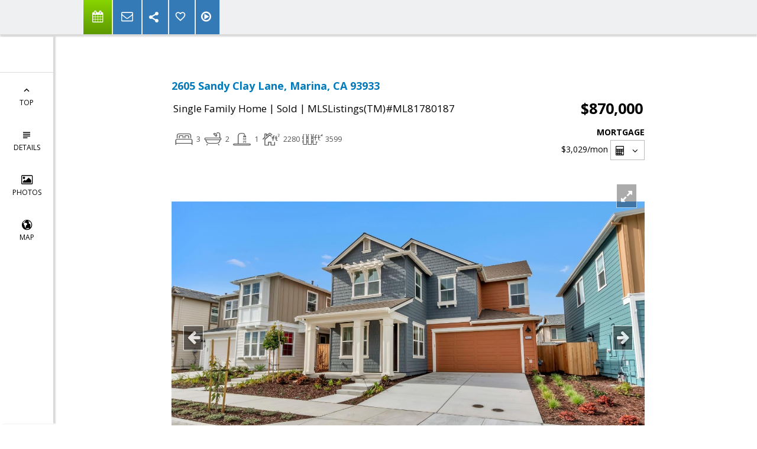

--- FILE ---
content_type: text/html; charset=utf-8
request_url: https://www.google.com/recaptcha/api2/anchor?ar=1&k=6LcGuSAUAAAAAMb457bWlGuEZ6IUGB1SNkLgHvC3&co=aHR0cHM6Ly9taWtlYnJhc2lsLm5ldDo0NDM.&hl=en&v=PoyoqOPhxBO7pBk68S4YbpHZ&size=normal&anchor-ms=20000&execute-ms=30000&cb=pdnvpkzvcbk
body_size: 49610
content:
<!DOCTYPE HTML><html dir="ltr" lang="en"><head><meta http-equiv="Content-Type" content="text/html; charset=UTF-8">
<meta http-equiv="X-UA-Compatible" content="IE=edge">
<title>reCAPTCHA</title>
<style type="text/css">
/* cyrillic-ext */
@font-face {
  font-family: 'Roboto';
  font-style: normal;
  font-weight: 400;
  font-stretch: 100%;
  src: url(//fonts.gstatic.com/s/roboto/v48/KFO7CnqEu92Fr1ME7kSn66aGLdTylUAMa3GUBHMdazTgWw.woff2) format('woff2');
  unicode-range: U+0460-052F, U+1C80-1C8A, U+20B4, U+2DE0-2DFF, U+A640-A69F, U+FE2E-FE2F;
}
/* cyrillic */
@font-face {
  font-family: 'Roboto';
  font-style: normal;
  font-weight: 400;
  font-stretch: 100%;
  src: url(//fonts.gstatic.com/s/roboto/v48/KFO7CnqEu92Fr1ME7kSn66aGLdTylUAMa3iUBHMdazTgWw.woff2) format('woff2');
  unicode-range: U+0301, U+0400-045F, U+0490-0491, U+04B0-04B1, U+2116;
}
/* greek-ext */
@font-face {
  font-family: 'Roboto';
  font-style: normal;
  font-weight: 400;
  font-stretch: 100%;
  src: url(//fonts.gstatic.com/s/roboto/v48/KFO7CnqEu92Fr1ME7kSn66aGLdTylUAMa3CUBHMdazTgWw.woff2) format('woff2');
  unicode-range: U+1F00-1FFF;
}
/* greek */
@font-face {
  font-family: 'Roboto';
  font-style: normal;
  font-weight: 400;
  font-stretch: 100%;
  src: url(//fonts.gstatic.com/s/roboto/v48/KFO7CnqEu92Fr1ME7kSn66aGLdTylUAMa3-UBHMdazTgWw.woff2) format('woff2');
  unicode-range: U+0370-0377, U+037A-037F, U+0384-038A, U+038C, U+038E-03A1, U+03A3-03FF;
}
/* math */
@font-face {
  font-family: 'Roboto';
  font-style: normal;
  font-weight: 400;
  font-stretch: 100%;
  src: url(//fonts.gstatic.com/s/roboto/v48/KFO7CnqEu92Fr1ME7kSn66aGLdTylUAMawCUBHMdazTgWw.woff2) format('woff2');
  unicode-range: U+0302-0303, U+0305, U+0307-0308, U+0310, U+0312, U+0315, U+031A, U+0326-0327, U+032C, U+032F-0330, U+0332-0333, U+0338, U+033A, U+0346, U+034D, U+0391-03A1, U+03A3-03A9, U+03B1-03C9, U+03D1, U+03D5-03D6, U+03F0-03F1, U+03F4-03F5, U+2016-2017, U+2034-2038, U+203C, U+2040, U+2043, U+2047, U+2050, U+2057, U+205F, U+2070-2071, U+2074-208E, U+2090-209C, U+20D0-20DC, U+20E1, U+20E5-20EF, U+2100-2112, U+2114-2115, U+2117-2121, U+2123-214F, U+2190, U+2192, U+2194-21AE, U+21B0-21E5, U+21F1-21F2, U+21F4-2211, U+2213-2214, U+2216-22FF, U+2308-230B, U+2310, U+2319, U+231C-2321, U+2336-237A, U+237C, U+2395, U+239B-23B7, U+23D0, U+23DC-23E1, U+2474-2475, U+25AF, U+25B3, U+25B7, U+25BD, U+25C1, U+25CA, U+25CC, U+25FB, U+266D-266F, U+27C0-27FF, U+2900-2AFF, U+2B0E-2B11, U+2B30-2B4C, U+2BFE, U+3030, U+FF5B, U+FF5D, U+1D400-1D7FF, U+1EE00-1EEFF;
}
/* symbols */
@font-face {
  font-family: 'Roboto';
  font-style: normal;
  font-weight: 400;
  font-stretch: 100%;
  src: url(//fonts.gstatic.com/s/roboto/v48/KFO7CnqEu92Fr1ME7kSn66aGLdTylUAMaxKUBHMdazTgWw.woff2) format('woff2');
  unicode-range: U+0001-000C, U+000E-001F, U+007F-009F, U+20DD-20E0, U+20E2-20E4, U+2150-218F, U+2190, U+2192, U+2194-2199, U+21AF, U+21E6-21F0, U+21F3, U+2218-2219, U+2299, U+22C4-22C6, U+2300-243F, U+2440-244A, U+2460-24FF, U+25A0-27BF, U+2800-28FF, U+2921-2922, U+2981, U+29BF, U+29EB, U+2B00-2BFF, U+4DC0-4DFF, U+FFF9-FFFB, U+10140-1018E, U+10190-1019C, U+101A0, U+101D0-101FD, U+102E0-102FB, U+10E60-10E7E, U+1D2C0-1D2D3, U+1D2E0-1D37F, U+1F000-1F0FF, U+1F100-1F1AD, U+1F1E6-1F1FF, U+1F30D-1F30F, U+1F315, U+1F31C, U+1F31E, U+1F320-1F32C, U+1F336, U+1F378, U+1F37D, U+1F382, U+1F393-1F39F, U+1F3A7-1F3A8, U+1F3AC-1F3AF, U+1F3C2, U+1F3C4-1F3C6, U+1F3CA-1F3CE, U+1F3D4-1F3E0, U+1F3ED, U+1F3F1-1F3F3, U+1F3F5-1F3F7, U+1F408, U+1F415, U+1F41F, U+1F426, U+1F43F, U+1F441-1F442, U+1F444, U+1F446-1F449, U+1F44C-1F44E, U+1F453, U+1F46A, U+1F47D, U+1F4A3, U+1F4B0, U+1F4B3, U+1F4B9, U+1F4BB, U+1F4BF, U+1F4C8-1F4CB, U+1F4D6, U+1F4DA, U+1F4DF, U+1F4E3-1F4E6, U+1F4EA-1F4ED, U+1F4F7, U+1F4F9-1F4FB, U+1F4FD-1F4FE, U+1F503, U+1F507-1F50B, U+1F50D, U+1F512-1F513, U+1F53E-1F54A, U+1F54F-1F5FA, U+1F610, U+1F650-1F67F, U+1F687, U+1F68D, U+1F691, U+1F694, U+1F698, U+1F6AD, U+1F6B2, U+1F6B9-1F6BA, U+1F6BC, U+1F6C6-1F6CF, U+1F6D3-1F6D7, U+1F6E0-1F6EA, U+1F6F0-1F6F3, U+1F6F7-1F6FC, U+1F700-1F7FF, U+1F800-1F80B, U+1F810-1F847, U+1F850-1F859, U+1F860-1F887, U+1F890-1F8AD, U+1F8B0-1F8BB, U+1F8C0-1F8C1, U+1F900-1F90B, U+1F93B, U+1F946, U+1F984, U+1F996, U+1F9E9, U+1FA00-1FA6F, U+1FA70-1FA7C, U+1FA80-1FA89, U+1FA8F-1FAC6, U+1FACE-1FADC, U+1FADF-1FAE9, U+1FAF0-1FAF8, U+1FB00-1FBFF;
}
/* vietnamese */
@font-face {
  font-family: 'Roboto';
  font-style: normal;
  font-weight: 400;
  font-stretch: 100%;
  src: url(//fonts.gstatic.com/s/roboto/v48/KFO7CnqEu92Fr1ME7kSn66aGLdTylUAMa3OUBHMdazTgWw.woff2) format('woff2');
  unicode-range: U+0102-0103, U+0110-0111, U+0128-0129, U+0168-0169, U+01A0-01A1, U+01AF-01B0, U+0300-0301, U+0303-0304, U+0308-0309, U+0323, U+0329, U+1EA0-1EF9, U+20AB;
}
/* latin-ext */
@font-face {
  font-family: 'Roboto';
  font-style: normal;
  font-weight: 400;
  font-stretch: 100%;
  src: url(//fonts.gstatic.com/s/roboto/v48/KFO7CnqEu92Fr1ME7kSn66aGLdTylUAMa3KUBHMdazTgWw.woff2) format('woff2');
  unicode-range: U+0100-02BA, U+02BD-02C5, U+02C7-02CC, U+02CE-02D7, U+02DD-02FF, U+0304, U+0308, U+0329, U+1D00-1DBF, U+1E00-1E9F, U+1EF2-1EFF, U+2020, U+20A0-20AB, U+20AD-20C0, U+2113, U+2C60-2C7F, U+A720-A7FF;
}
/* latin */
@font-face {
  font-family: 'Roboto';
  font-style: normal;
  font-weight: 400;
  font-stretch: 100%;
  src: url(//fonts.gstatic.com/s/roboto/v48/KFO7CnqEu92Fr1ME7kSn66aGLdTylUAMa3yUBHMdazQ.woff2) format('woff2');
  unicode-range: U+0000-00FF, U+0131, U+0152-0153, U+02BB-02BC, U+02C6, U+02DA, U+02DC, U+0304, U+0308, U+0329, U+2000-206F, U+20AC, U+2122, U+2191, U+2193, U+2212, U+2215, U+FEFF, U+FFFD;
}
/* cyrillic-ext */
@font-face {
  font-family: 'Roboto';
  font-style: normal;
  font-weight: 500;
  font-stretch: 100%;
  src: url(//fonts.gstatic.com/s/roboto/v48/KFO7CnqEu92Fr1ME7kSn66aGLdTylUAMa3GUBHMdazTgWw.woff2) format('woff2');
  unicode-range: U+0460-052F, U+1C80-1C8A, U+20B4, U+2DE0-2DFF, U+A640-A69F, U+FE2E-FE2F;
}
/* cyrillic */
@font-face {
  font-family: 'Roboto';
  font-style: normal;
  font-weight: 500;
  font-stretch: 100%;
  src: url(//fonts.gstatic.com/s/roboto/v48/KFO7CnqEu92Fr1ME7kSn66aGLdTylUAMa3iUBHMdazTgWw.woff2) format('woff2');
  unicode-range: U+0301, U+0400-045F, U+0490-0491, U+04B0-04B1, U+2116;
}
/* greek-ext */
@font-face {
  font-family: 'Roboto';
  font-style: normal;
  font-weight: 500;
  font-stretch: 100%;
  src: url(//fonts.gstatic.com/s/roboto/v48/KFO7CnqEu92Fr1ME7kSn66aGLdTylUAMa3CUBHMdazTgWw.woff2) format('woff2');
  unicode-range: U+1F00-1FFF;
}
/* greek */
@font-face {
  font-family: 'Roboto';
  font-style: normal;
  font-weight: 500;
  font-stretch: 100%;
  src: url(//fonts.gstatic.com/s/roboto/v48/KFO7CnqEu92Fr1ME7kSn66aGLdTylUAMa3-UBHMdazTgWw.woff2) format('woff2');
  unicode-range: U+0370-0377, U+037A-037F, U+0384-038A, U+038C, U+038E-03A1, U+03A3-03FF;
}
/* math */
@font-face {
  font-family: 'Roboto';
  font-style: normal;
  font-weight: 500;
  font-stretch: 100%;
  src: url(//fonts.gstatic.com/s/roboto/v48/KFO7CnqEu92Fr1ME7kSn66aGLdTylUAMawCUBHMdazTgWw.woff2) format('woff2');
  unicode-range: U+0302-0303, U+0305, U+0307-0308, U+0310, U+0312, U+0315, U+031A, U+0326-0327, U+032C, U+032F-0330, U+0332-0333, U+0338, U+033A, U+0346, U+034D, U+0391-03A1, U+03A3-03A9, U+03B1-03C9, U+03D1, U+03D5-03D6, U+03F0-03F1, U+03F4-03F5, U+2016-2017, U+2034-2038, U+203C, U+2040, U+2043, U+2047, U+2050, U+2057, U+205F, U+2070-2071, U+2074-208E, U+2090-209C, U+20D0-20DC, U+20E1, U+20E5-20EF, U+2100-2112, U+2114-2115, U+2117-2121, U+2123-214F, U+2190, U+2192, U+2194-21AE, U+21B0-21E5, U+21F1-21F2, U+21F4-2211, U+2213-2214, U+2216-22FF, U+2308-230B, U+2310, U+2319, U+231C-2321, U+2336-237A, U+237C, U+2395, U+239B-23B7, U+23D0, U+23DC-23E1, U+2474-2475, U+25AF, U+25B3, U+25B7, U+25BD, U+25C1, U+25CA, U+25CC, U+25FB, U+266D-266F, U+27C0-27FF, U+2900-2AFF, U+2B0E-2B11, U+2B30-2B4C, U+2BFE, U+3030, U+FF5B, U+FF5D, U+1D400-1D7FF, U+1EE00-1EEFF;
}
/* symbols */
@font-face {
  font-family: 'Roboto';
  font-style: normal;
  font-weight: 500;
  font-stretch: 100%;
  src: url(//fonts.gstatic.com/s/roboto/v48/KFO7CnqEu92Fr1ME7kSn66aGLdTylUAMaxKUBHMdazTgWw.woff2) format('woff2');
  unicode-range: U+0001-000C, U+000E-001F, U+007F-009F, U+20DD-20E0, U+20E2-20E4, U+2150-218F, U+2190, U+2192, U+2194-2199, U+21AF, U+21E6-21F0, U+21F3, U+2218-2219, U+2299, U+22C4-22C6, U+2300-243F, U+2440-244A, U+2460-24FF, U+25A0-27BF, U+2800-28FF, U+2921-2922, U+2981, U+29BF, U+29EB, U+2B00-2BFF, U+4DC0-4DFF, U+FFF9-FFFB, U+10140-1018E, U+10190-1019C, U+101A0, U+101D0-101FD, U+102E0-102FB, U+10E60-10E7E, U+1D2C0-1D2D3, U+1D2E0-1D37F, U+1F000-1F0FF, U+1F100-1F1AD, U+1F1E6-1F1FF, U+1F30D-1F30F, U+1F315, U+1F31C, U+1F31E, U+1F320-1F32C, U+1F336, U+1F378, U+1F37D, U+1F382, U+1F393-1F39F, U+1F3A7-1F3A8, U+1F3AC-1F3AF, U+1F3C2, U+1F3C4-1F3C6, U+1F3CA-1F3CE, U+1F3D4-1F3E0, U+1F3ED, U+1F3F1-1F3F3, U+1F3F5-1F3F7, U+1F408, U+1F415, U+1F41F, U+1F426, U+1F43F, U+1F441-1F442, U+1F444, U+1F446-1F449, U+1F44C-1F44E, U+1F453, U+1F46A, U+1F47D, U+1F4A3, U+1F4B0, U+1F4B3, U+1F4B9, U+1F4BB, U+1F4BF, U+1F4C8-1F4CB, U+1F4D6, U+1F4DA, U+1F4DF, U+1F4E3-1F4E6, U+1F4EA-1F4ED, U+1F4F7, U+1F4F9-1F4FB, U+1F4FD-1F4FE, U+1F503, U+1F507-1F50B, U+1F50D, U+1F512-1F513, U+1F53E-1F54A, U+1F54F-1F5FA, U+1F610, U+1F650-1F67F, U+1F687, U+1F68D, U+1F691, U+1F694, U+1F698, U+1F6AD, U+1F6B2, U+1F6B9-1F6BA, U+1F6BC, U+1F6C6-1F6CF, U+1F6D3-1F6D7, U+1F6E0-1F6EA, U+1F6F0-1F6F3, U+1F6F7-1F6FC, U+1F700-1F7FF, U+1F800-1F80B, U+1F810-1F847, U+1F850-1F859, U+1F860-1F887, U+1F890-1F8AD, U+1F8B0-1F8BB, U+1F8C0-1F8C1, U+1F900-1F90B, U+1F93B, U+1F946, U+1F984, U+1F996, U+1F9E9, U+1FA00-1FA6F, U+1FA70-1FA7C, U+1FA80-1FA89, U+1FA8F-1FAC6, U+1FACE-1FADC, U+1FADF-1FAE9, U+1FAF0-1FAF8, U+1FB00-1FBFF;
}
/* vietnamese */
@font-face {
  font-family: 'Roboto';
  font-style: normal;
  font-weight: 500;
  font-stretch: 100%;
  src: url(//fonts.gstatic.com/s/roboto/v48/KFO7CnqEu92Fr1ME7kSn66aGLdTylUAMa3OUBHMdazTgWw.woff2) format('woff2');
  unicode-range: U+0102-0103, U+0110-0111, U+0128-0129, U+0168-0169, U+01A0-01A1, U+01AF-01B0, U+0300-0301, U+0303-0304, U+0308-0309, U+0323, U+0329, U+1EA0-1EF9, U+20AB;
}
/* latin-ext */
@font-face {
  font-family: 'Roboto';
  font-style: normal;
  font-weight: 500;
  font-stretch: 100%;
  src: url(//fonts.gstatic.com/s/roboto/v48/KFO7CnqEu92Fr1ME7kSn66aGLdTylUAMa3KUBHMdazTgWw.woff2) format('woff2');
  unicode-range: U+0100-02BA, U+02BD-02C5, U+02C7-02CC, U+02CE-02D7, U+02DD-02FF, U+0304, U+0308, U+0329, U+1D00-1DBF, U+1E00-1E9F, U+1EF2-1EFF, U+2020, U+20A0-20AB, U+20AD-20C0, U+2113, U+2C60-2C7F, U+A720-A7FF;
}
/* latin */
@font-face {
  font-family: 'Roboto';
  font-style: normal;
  font-weight: 500;
  font-stretch: 100%;
  src: url(//fonts.gstatic.com/s/roboto/v48/KFO7CnqEu92Fr1ME7kSn66aGLdTylUAMa3yUBHMdazQ.woff2) format('woff2');
  unicode-range: U+0000-00FF, U+0131, U+0152-0153, U+02BB-02BC, U+02C6, U+02DA, U+02DC, U+0304, U+0308, U+0329, U+2000-206F, U+20AC, U+2122, U+2191, U+2193, U+2212, U+2215, U+FEFF, U+FFFD;
}
/* cyrillic-ext */
@font-face {
  font-family: 'Roboto';
  font-style: normal;
  font-weight: 900;
  font-stretch: 100%;
  src: url(//fonts.gstatic.com/s/roboto/v48/KFO7CnqEu92Fr1ME7kSn66aGLdTylUAMa3GUBHMdazTgWw.woff2) format('woff2');
  unicode-range: U+0460-052F, U+1C80-1C8A, U+20B4, U+2DE0-2DFF, U+A640-A69F, U+FE2E-FE2F;
}
/* cyrillic */
@font-face {
  font-family: 'Roboto';
  font-style: normal;
  font-weight: 900;
  font-stretch: 100%;
  src: url(//fonts.gstatic.com/s/roboto/v48/KFO7CnqEu92Fr1ME7kSn66aGLdTylUAMa3iUBHMdazTgWw.woff2) format('woff2');
  unicode-range: U+0301, U+0400-045F, U+0490-0491, U+04B0-04B1, U+2116;
}
/* greek-ext */
@font-face {
  font-family: 'Roboto';
  font-style: normal;
  font-weight: 900;
  font-stretch: 100%;
  src: url(//fonts.gstatic.com/s/roboto/v48/KFO7CnqEu92Fr1ME7kSn66aGLdTylUAMa3CUBHMdazTgWw.woff2) format('woff2');
  unicode-range: U+1F00-1FFF;
}
/* greek */
@font-face {
  font-family: 'Roboto';
  font-style: normal;
  font-weight: 900;
  font-stretch: 100%;
  src: url(//fonts.gstatic.com/s/roboto/v48/KFO7CnqEu92Fr1ME7kSn66aGLdTylUAMa3-UBHMdazTgWw.woff2) format('woff2');
  unicode-range: U+0370-0377, U+037A-037F, U+0384-038A, U+038C, U+038E-03A1, U+03A3-03FF;
}
/* math */
@font-face {
  font-family: 'Roboto';
  font-style: normal;
  font-weight: 900;
  font-stretch: 100%;
  src: url(//fonts.gstatic.com/s/roboto/v48/KFO7CnqEu92Fr1ME7kSn66aGLdTylUAMawCUBHMdazTgWw.woff2) format('woff2');
  unicode-range: U+0302-0303, U+0305, U+0307-0308, U+0310, U+0312, U+0315, U+031A, U+0326-0327, U+032C, U+032F-0330, U+0332-0333, U+0338, U+033A, U+0346, U+034D, U+0391-03A1, U+03A3-03A9, U+03B1-03C9, U+03D1, U+03D5-03D6, U+03F0-03F1, U+03F4-03F5, U+2016-2017, U+2034-2038, U+203C, U+2040, U+2043, U+2047, U+2050, U+2057, U+205F, U+2070-2071, U+2074-208E, U+2090-209C, U+20D0-20DC, U+20E1, U+20E5-20EF, U+2100-2112, U+2114-2115, U+2117-2121, U+2123-214F, U+2190, U+2192, U+2194-21AE, U+21B0-21E5, U+21F1-21F2, U+21F4-2211, U+2213-2214, U+2216-22FF, U+2308-230B, U+2310, U+2319, U+231C-2321, U+2336-237A, U+237C, U+2395, U+239B-23B7, U+23D0, U+23DC-23E1, U+2474-2475, U+25AF, U+25B3, U+25B7, U+25BD, U+25C1, U+25CA, U+25CC, U+25FB, U+266D-266F, U+27C0-27FF, U+2900-2AFF, U+2B0E-2B11, U+2B30-2B4C, U+2BFE, U+3030, U+FF5B, U+FF5D, U+1D400-1D7FF, U+1EE00-1EEFF;
}
/* symbols */
@font-face {
  font-family: 'Roboto';
  font-style: normal;
  font-weight: 900;
  font-stretch: 100%;
  src: url(//fonts.gstatic.com/s/roboto/v48/KFO7CnqEu92Fr1ME7kSn66aGLdTylUAMaxKUBHMdazTgWw.woff2) format('woff2');
  unicode-range: U+0001-000C, U+000E-001F, U+007F-009F, U+20DD-20E0, U+20E2-20E4, U+2150-218F, U+2190, U+2192, U+2194-2199, U+21AF, U+21E6-21F0, U+21F3, U+2218-2219, U+2299, U+22C4-22C6, U+2300-243F, U+2440-244A, U+2460-24FF, U+25A0-27BF, U+2800-28FF, U+2921-2922, U+2981, U+29BF, U+29EB, U+2B00-2BFF, U+4DC0-4DFF, U+FFF9-FFFB, U+10140-1018E, U+10190-1019C, U+101A0, U+101D0-101FD, U+102E0-102FB, U+10E60-10E7E, U+1D2C0-1D2D3, U+1D2E0-1D37F, U+1F000-1F0FF, U+1F100-1F1AD, U+1F1E6-1F1FF, U+1F30D-1F30F, U+1F315, U+1F31C, U+1F31E, U+1F320-1F32C, U+1F336, U+1F378, U+1F37D, U+1F382, U+1F393-1F39F, U+1F3A7-1F3A8, U+1F3AC-1F3AF, U+1F3C2, U+1F3C4-1F3C6, U+1F3CA-1F3CE, U+1F3D4-1F3E0, U+1F3ED, U+1F3F1-1F3F3, U+1F3F5-1F3F7, U+1F408, U+1F415, U+1F41F, U+1F426, U+1F43F, U+1F441-1F442, U+1F444, U+1F446-1F449, U+1F44C-1F44E, U+1F453, U+1F46A, U+1F47D, U+1F4A3, U+1F4B0, U+1F4B3, U+1F4B9, U+1F4BB, U+1F4BF, U+1F4C8-1F4CB, U+1F4D6, U+1F4DA, U+1F4DF, U+1F4E3-1F4E6, U+1F4EA-1F4ED, U+1F4F7, U+1F4F9-1F4FB, U+1F4FD-1F4FE, U+1F503, U+1F507-1F50B, U+1F50D, U+1F512-1F513, U+1F53E-1F54A, U+1F54F-1F5FA, U+1F610, U+1F650-1F67F, U+1F687, U+1F68D, U+1F691, U+1F694, U+1F698, U+1F6AD, U+1F6B2, U+1F6B9-1F6BA, U+1F6BC, U+1F6C6-1F6CF, U+1F6D3-1F6D7, U+1F6E0-1F6EA, U+1F6F0-1F6F3, U+1F6F7-1F6FC, U+1F700-1F7FF, U+1F800-1F80B, U+1F810-1F847, U+1F850-1F859, U+1F860-1F887, U+1F890-1F8AD, U+1F8B0-1F8BB, U+1F8C0-1F8C1, U+1F900-1F90B, U+1F93B, U+1F946, U+1F984, U+1F996, U+1F9E9, U+1FA00-1FA6F, U+1FA70-1FA7C, U+1FA80-1FA89, U+1FA8F-1FAC6, U+1FACE-1FADC, U+1FADF-1FAE9, U+1FAF0-1FAF8, U+1FB00-1FBFF;
}
/* vietnamese */
@font-face {
  font-family: 'Roboto';
  font-style: normal;
  font-weight: 900;
  font-stretch: 100%;
  src: url(//fonts.gstatic.com/s/roboto/v48/KFO7CnqEu92Fr1ME7kSn66aGLdTylUAMa3OUBHMdazTgWw.woff2) format('woff2');
  unicode-range: U+0102-0103, U+0110-0111, U+0128-0129, U+0168-0169, U+01A0-01A1, U+01AF-01B0, U+0300-0301, U+0303-0304, U+0308-0309, U+0323, U+0329, U+1EA0-1EF9, U+20AB;
}
/* latin-ext */
@font-face {
  font-family: 'Roboto';
  font-style: normal;
  font-weight: 900;
  font-stretch: 100%;
  src: url(//fonts.gstatic.com/s/roboto/v48/KFO7CnqEu92Fr1ME7kSn66aGLdTylUAMa3KUBHMdazTgWw.woff2) format('woff2');
  unicode-range: U+0100-02BA, U+02BD-02C5, U+02C7-02CC, U+02CE-02D7, U+02DD-02FF, U+0304, U+0308, U+0329, U+1D00-1DBF, U+1E00-1E9F, U+1EF2-1EFF, U+2020, U+20A0-20AB, U+20AD-20C0, U+2113, U+2C60-2C7F, U+A720-A7FF;
}
/* latin */
@font-face {
  font-family: 'Roboto';
  font-style: normal;
  font-weight: 900;
  font-stretch: 100%;
  src: url(//fonts.gstatic.com/s/roboto/v48/KFO7CnqEu92Fr1ME7kSn66aGLdTylUAMa3yUBHMdazQ.woff2) format('woff2');
  unicode-range: U+0000-00FF, U+0131, U+0152-0153, U+02BB-02BC, U+02C6, U+02DA, U+02DC, U+0304, U+0308, U+0329, U+2000-206F, U+20AC, U+2122, U+2191, U+2193, U+2212, U+2215, U+FEFF, U+FFFD;
}

</style>
<link rel="stylesheet" type="text/css" href="https://www.gstatic.com/recaptcha/releases/PoyoqOPhxBO7pBk68S4YbpHZ/styles__ltr.css">
<script nonce="AW48EcxWFSULzsNaXRDwOA" type="text/javascript">window['__recaptcha_api'] = 'https://www.google.com/recaptcha/api2/';</script>
<script type="text/javascript" src="https://www.gstatic.com/recaptcha/releases/PoyoqOPhxBO7pBk68S4YbpHZ/recaptcha__en.js" nonce="AW48EcxWFSULzsNaXRDwOA">
      
    </script></head>
<body><div id="rc-anchor-alert" class="rc-anchor-alert"></div>
<input type="hidden" id="recaptcha-token" value="[base64]">
<script type="text/javascript" nonce="AW48EcxWFSULzsNaXRDwOA">
      recaptcha.anchor.Main.init("[\x22ainput\x22,[\x22bgdata\x22,\x22\x22,\[base64]/[base64]/[base64]/[base64]/[base64]/UltsKytdPUU6KEU8MjA0OD9SW2wrK109RT4+NnwxOTI6KChFJjY0NTEyKT09NTUyOTYmJk0rMTxjLmxlbmd0aCYmKGMuY2hhckNvZGVBdChNKzEpJjY0NTEyKT09NTYzMjA/[base64]/[base64]/[base64]/[base64]/[base64]/[base64]/[base64]\x22,\[base64]\\u003d\\u003d\x22,\[base64]/[base64]/Dp0nCm1QOY8Ouw4MOwoNHwrJBWkfCusOJRmchM8K1TG4PwooTGkvCj8Kywr8kU8OTwpAAwr/[base64]/DqnhFw6zCkjzDhhzDiMOnwrkyf3nCj8KqYh9zwrQ3wq8aw63ClcK9VBpuwoPCsMKsw74iZWLDksO/[base64]/DusO3K8O2wq/CmsKJAyrCojnCux3Cll7DgiJ3w70sScOadsO6w7QcVMKfwojCjcKcw5suCXfDlsO9QhZHdcO2U8OVYBPCsV/ClsO7w5svDGrCgCBxwo4/O8OLVHomwqHCvMKTH8KfwozCoTNHJcKDdEw2dsKcdzjDrsK3S0rCj8OSw7dzQsKzw5bDl8OPbmcDaxPDllRoeMK6WDvCvMOIwovCvsO4IsO7w6xFVsK5aMKHWTAcLT/DsThGwrIgwpvDosOjI8O0QcO9BnRfeRvCtXtewrDDv0HDqQtof2cRw7NVVsKnw79ZDV3ClcKEXMK5e8O1BMK7clF+TijDl2jDocOtUMKqZ8OEw6vCsUvClMKJT3QgOH7Ct8KVVTAgE0Y5O8Kyw6nDnSHCgiTDtx8+wpQawp/DqyvCsRpdVMO0w67CoW3DhMK4bxvCkQVIwq7DpsOzwqBnwrcYV8OjwoXDusKhJSV9ZzDCnAEdwpEDwrhAAsK1w6fDssOKw7Esw7wpQwhATmDCocOlIALDo8OpQ8K6cTzCh8K3w6bCq8ONOcOtwoQYaSobwqXDqsOsV1PChsO+w7/DkMO5w5wlbMKEWGkTOWgvCcOMWsK9csOIdifCrg3DiMO9w6BaZQjDjcOJw7PDgDhTecOBwrhMw4pgw70Dwp/CsnkUYTDDjFbDh8KCW8K4wql4wojDqsOWwpjDjcO1LHFuYlvDjUBnwrHDnSEABcOqG8Kzw4nDhMOkw73Du8K6wqAQY8OLw6HCtsKeWcKvwp0rdsKkw67CtMOzUsKJPhzCjTvDosO/w4sEWHwtZcK+wozCosKFwpx4w6cTw5N7wqxnwqs1w51LKMK1CH4Rwp3Ch8OewqTCm8KGbjVuwovCkMONw5cadA7DlcKewrc6YsOgflhSccKiLD01w6ZhIMKpFwZhIMKFw4BJG8KOaSvDrF06w6tVwo/Ds8OUw7LCuVnCmMK5HMKTwpDCu8K5XCvDmsKDwqrCvDPCi1Ecw7vDowcsw7lGTSDCpcKhwrfDuk/Ct23ClMK4wpNhw4oww5A2wowswrnDoRIaAMOvbMOHw5/CkA5Zw59VwpYOBcOhwpnCsDzCtcKMMsOFUcK0w4fDnG/DpiBSwrLCscO0w6EtwoxAw53CrsObRhDDomB3J2bCnxnCpAjCjB1GBBzCnsKjBjlQwrHCrWbDj8OQA8KcMmdZbMOpfcK4w63CnGDCjcKzNsO/w5HCtsKnw6tqHFrCsMKVw7d5w5fDp8OyNcK9X8K/wr/DssO4wrwYasOKYcKzbsOowok0w6RRGm1qXTrCqcKtJVDDiMOKw75bw6jDisO0QUrDtndYwp3CkCwXHmtQDcKLdMK/Q0V/w4/Dg1J2w5nCtgVZIMK+TQXDosO1wqAewqttwpkTw5XCkMKmwonDhUbDg0ZdwqwrVcO/fTDDpsOoMMOwU1LDgwkUw4XCn3/Cp8Ocw6XCuFVkFg7Do8KTw4B1V8KxwqJpwrzDmBPDtz8Lw4E7w7sbwq/[base64]/CnypLdHjDjgEjwrtMw7V5w7vCrmnDv8OAITjDpcOswq5HO8KDwqnDujbCv8KQwr8QwpBeX8KDKMOSIsOiesK3G8KiIWPCnHPCqcOHw4vDjCbCkBkxw7AINH/Cs8Kuw7LCoMO5YlPCnRTDgsKmw4TDunJpXcOvwrh/[base64]/[base64]/DucOWwq4qfsOSRlrDqiDCn1ZDwrULbMOyanAww6ocw4DDv8OGwp8JK21twoAUHGTCjsKAYwdkfV9IE1NZQW1xw6Bsw5XCtRhuwpM/w41HwoU4w5Qpw4U0wpk8w7zDhCrCk0Rtw5LDjh5SMzhHVHoFw4ZGH24cU2bCgsOXwr/DvmbDiz/DuDHCjSUpCWBRYcOhwrHDlRRAT8O5w7tYwoDDoMO8w7hGwo1dGMORYsK3KzTCnMKTw5dvMcK3w5B/woTCkynDssOXOhfCrmcJYg/Dv8OFY8Kzwpgnw5vDgcKCw67CmMKuLsOBwrV+w4vCkjLChcOJwqHDlsK/w6hDwqpcI10SwrQ3CsO3E8KvwrU4wo3CncKLw6NmJA/DncKJw7jCiAjCpMK8I8ORwqjDlMO8w7PCh8Kaw6zDnWkdIV1hJMOLbXXDhgDCkgY6QHZicMOcwoPCjcKhbcKKw54JIcKjOsKIwrgWwqgBVMKBw59TwrbCrEMqRH0Zwp/CrHPDo8KZKHfCuMOxwqEcwr/CkivDmzMUw4oxJMKbw6QvwpVmNW7CkcKKw6gjwqLCtgXCiml+MlnDtcOeBS8AwqU+woNaawLDgCPDuMK5w6Yhw7vDp2onw7EgwoceZFvCv8K8woIswoUVwpZ2w7ZJw45GwpAUcCNlwo/CqyHDucKfwpTDghgiO8KKworDi8KbIlQLCAvCi8KdYnfDvsOxM8ONwq3CvRl3CsK7wqQNBMOhw5V9bsKUFMKfAjBRw7TDjsKlwqPCtVxywqJTwqHDjgjCtsK9OEB/[base64]/[base64]/[base64]/DgsObwpk/AsOnYWhLwozCiXkEcsOqwrTDnQomQxhaw5nDvsOkKcOtw4jCmQteG8KbT1XDrlbDpR4Ew7V0IMO4RMOUw4LCvj3DogkZDcOUwopMRsOEw4vDncK/wothDkMDwonCr8OOUA13VSTDlRoedMOMWsKqHHZ1w4rDvCvDucKLb8ONZsK3J8O5EMKQD8OLw6NRwo9pPEPDhUElHl/DoBPDswE3wodtNwJtATUlNQzCuMKYa8OTHcKMw5zDpRLCpibDqcOCwojDh295w5HCgMOnw4xeJcKdbsK/wonCoRXCqjbChyhMPsK7M3TDphZoPMKyw60Hw5FYacK8RTIjw7bCuDplQQkdw53ClcKCJCjCkcOMwrXCiMOnw7MNWFNrwrHDv8Ohw5t6fMKLw7jDsMOHMMO6w6nDosKhwovDoxYrIMKyw4VEw6gBYcK+wo/CqcOVORbCpcKUWT/[base64]/Do8Olw7DCngLDrMKBwqcdD8OMQSvCocOjwp5lYElyw55Ba8OLwp/CgFrDg8OXw4HCsijCu8OcV1nDsyrCkDnCrhhOEcKIQcKXQMKMdMK3w71xasKYFE5swqoDIsKOw7bDoTslL0FReUM8w6DDssKZw70zUMOLOhUIUR5nRMKfCHl7Ih9tCgBRwqU8YcOSw7EIwonCq8OSwr5SODttEsKWw4Q/worDscOrT8OSWcOhw43CqMKSPUguwrLClcKjI8KSOcKMwp/[base64]/D3AKCg9ow4DDgcK6w7xfwpDCoUnDg0IrBxnCpsK7f0PDv8OIBh/DkMOAZgjDlDjDgsKVO3jCsVrDosKTwrotQcKSFwxXw4Nqw4jCmMKfw581HCA7wqLDu8KmJsKWwozDj8Odwrhgwowubj9lPFzDhsO/azvDpMOBwobDmznDpTDDu8K1AcKMwpJBw7DCmit9eytVwq/CoSvCm8Kzw7HDiDdQwr8TwqJdbMOJw5XDucOUDcOgwqNcw6whw4VQHRRKNknDi1vDhEjDs8OLBcKiHzQow7FscsOHbA0fw4bDi8KUYijChsOUAXMZFcOBWcOfaW3DtHJLw7VBdi/DugQJP1LCjMKOScOVw5zDlHoEw7s4woIJwpXDh2ADwq7DnMK4w5xVwqDCsMK7w58/C8OawoLDi2I7PcKUGsOdLTsgw4daZB/DmsKJbMKMw6Uka8KVBGLDgVfCo8KVwoHCgsKnw6d1LMKOaMKlwonDhMKDw718w4bDvD3Cg8KZwoosYiZHPDcFwqvDtsKcYcOmQMOyCHbCvn/CsMKIwrZWw4kkXsKvCBF8wrrCr8K7YStPTQLDlsKlHlTChFZTPsKjFMKDX1gQwpjDq8KcwqzDghtfQ8OEw63DncKhw5svwo9hw7l6w6LCkcOsC8K/ZsOzw5w+wrgeO8OtAWYmw7fCpR0TwqPDtyoQwqHDr0PCn00Zw5XCr8OlwohIODHDmsKWwqAAB8OSW8Kmw4gMO8OZKXEjanXDmsKTXcOWa8OcHTZ0U8OMG8KccWpnPSbDt8OMw7hIR8OaTHtLGlJOw7HDssOmVXrDlhTDvjLCmwfCk8KzwpUWc8OZwqfCuR/[base64]/Cn1NhOcKXwqhaCcOjwo4pw73CmErCu2shw5DCgsKSw7bCscKJPMOtw5bDpMKHwppKa8KdcDxUw4zCkMOKwqzCvH4HGyAYNsK0d0LCvsOQRB/CgsOpw6nDksK8wpvDsMOHdMKtw5rCocOrMsKGVsKFwqU2IG/[base64]/[base64]/Dq3PDvsKZAz9+w77DnhXCvsKKIMKPOsOgJyjCpHNwdsKMKMObLTjCh8Otw7lDL2XDuGQtRMKaw6/DocKvHsO6GsO5M8Kvw4jCjE/DuDLDnMKuasKvwrp0woLCjgB8YkjDriTCpFx/fE8nwqzDtV3CrsOGITzDmsKHXsKfXsKERGHCh8KKwonDqsKOIybChCbDmHcaw5/CicKQw5jDnsKRw7pvTyjCpMK6wqpRHcOTw6zDgxHCvcOEwrzDqhVDRcO5w5IOLcK8w5PCq0RIS3PCuW1jw6LDsMKuwo8ZcAPDiQlww7nDoC5cDGjDgEtRQ8OUwottIsOYTQ4uw5PClsKLwqDDs8OYw6TCvmnCk8O5w6vCoQjCisOXw5XCrMKDw6FWOjHDpcKOw5/DicKaf043Wl3DjcOtw6g8X8OIe8K6w5hRd8Onw79dwp/Cg8Obw63DgcKAwrnCrWDCiQnCt1nDpMOWasKZZMOKJMKuwrXDkcKTc0jDsxtBwoUIwqoaw7rCscKRwoZnwp7CoigQaFx6wp89w5zCrw7Dp1ggwrPCoiQvGwfDtihrwpTCj23DgsKwGjxHM8OcwrfCjMKMw7wCE8Kow4PCvQ7ClQLDjGU/w7xNaWEkw5ltwqk0w4EuF8K+dCTDtMOcVBTDt27CtQ/DrcK7VQYSw7fChsOsCDvDm8OfScKTwqUNVsOaw6EEXX5lUQAMwpfDpMObVsKPw5PDucOAVMO8w6p2DcOYK0zCoEHDjWvCgsKLwqTChgo4wrZHC8K+a8KnFsKQHcOJQBXDn8O8wqABBi/DhTx7wqjCri1Aw71AQF9qw7Ahw7kWw6rDmsKgaMKpSwoKwqkiHsKOw53CusOlajvCr3s8wqU1w4XDssKcLlTDiMK/VXrDlMOywrTCj8Oiw77CuMKYU8OLIAPDksKTU8KEwqEkYD3DnMO3wp8CZsOqwqXChEJTTMOBVMKiwqPCjsKtFnDCscK4QcK/w5HDr1fChSfDjsKNCgxcw7jDhcONbRlEw4VSw7J6OsOLw7F4IsK1w4DDjwvCq1MmH8KZwrjCtRhKw6PCpntlw5VuwrQyw6gDO1/Dkj7CkGfDgsOvQ8OOCsKaw6PCjMKtw7sew5XDrMKeOcOnw59Bw7V5YxYXCTQ0wpHCg8KpHinDr8KbS8KMOMKYG13CksODwr/Dr0EcdXrDjsK2G8O8wqUjBhLDgEZ9wrHDvTDCilXDmcORacOodVzDlxPCnhDDkcOJw6nDssOSwrrDrnoswoDDqsOGE8KAw54KeMKrfcOow5BAGMOOwr50X8Ofw5bClzdRFALChMOAVR9bw4Vsw5rCocKfM8KEwrlZwrLCrMOQE0ldCcKEJ8OtwoXCrH/CrMKhw4LCh8ObMcOwwrnDnMKENCjCrMK6CMOVwpICERUAGMOJwo9BFMOswpHCkyjDlsKMajzDlW7DgsKTC8Kgw5bCvsK2w7Myw6Apw45zw7chwpXDi1djw63DosOgdCF/w6c2wo1Kw6Ybw68vLsKKwrnCuSRwPsKtC8OIw4PDp8OFOSvCgV/CgMOINsOdfn7CkMO9wpXDqMO0RX3CsWM4wr8tw6PCqERcwr4ZaSPDqcKmLMOVwo7CiRUhwog7JTbCrgvCuBErYcOlCzzDjzjDhmfDl8K7VcKEV13Ck8OgWCogWMKiWWzCpMKhZsO+a8OKwotcYinCl8KhW8OqS8OCwpfDtsKUw4TDhU7CnAwXLcKwaEnDm8O/wqUgwrXDssOCwp3CilMkw4Y5w7nCsETCnHhTOzYfD8OAw7fCisO1WMK0P8OUfMO/bC58VANlI8KLwqB3bHrDrcKGwojCuXlhw4PCvUxEBMK7QgrDtcK+w5TDssOMRgZCAsKDc3fClRU7w47CucKpK8Ocw7jDqx7CtzTDqTTDmS7Cv8KhwqHDncKcwp8IwrDDoRLDksKoGBNUw4ABwpPCoMObwqPCnsOawoxnwoPDk8KcFk3CoU/CsUkpN8OjAcORBzIlFlPDiQIcw6VowrzCq1cCwpduw7BGH0PDoMKiw5jDn8OOQMOtN8O2el3Don7CtEjDpMKhL3jCkcK+OytDwrXCvnbDhcKBw43CmgLChyw+w7F/S8ObTUgxwpwPMirCncKEw4Riw4k6dy/[base64]/DncOkw4HDoMOjAADDrj1EwpwwdsKZBsO4DivCkCtiWQcPwq7CuUEcWTwwfsOqKcKGwqYkwoxQO8KcITPDlnTDscK3V2vDvh16A8OawqTDsG/CpMO9wrlTWjvDlcOnw5/[base64]/V8KywotlwqTCpHtQw5JywoBALkBTw4ICIx/CpF7Dkz5ZwpdawqPCv8KbccOgC18qw6XDr8OoTDpmwognw69oW2TDv8OXw70fR8O1wqXDlSZ4HcOewrHCv2lfwrpKIcODRnvCoFnCscOpw7hyw5/CrcKIwqXCksO4XC7DlcOUwpAcLsObw6/[base64]/wrnCmm3CksONMDVNIsOoScKidgZJYsO+CgLCkcOhLiAGwqEjXlQowqfCnMOgw7jDgMO6XQl9wrQkwpwdw6DCgB8zwo5dw6TDv8OQGcO0w7zCuQXCgMKNMEA4IcKGwozComI7TxnDtkfDrB0Vwp/Du8KfRBjCoR48XMKpwqbCqU/CgMO+wrtcw7hDK0QpAHFRw5TDn8KswrhEOEjDoBrDtsOMw6LDlGnDnMKtIT7Do8KcF8KmGsKcwozCqRTCv8K9w53Ckz/Dg8KIw6LDt8OcwqpOw7QxO8OPYQPCusK2wrbCpVnCuMO3w4XDvSw5PcOtw5zDoBTCj1TDmsKyK2vDjxvDlMO1QWrCgmQTAsKAwprDm1c3LRXChcKyw5YuTkkewozDuQnDrHksFGVRwpTCoQA8RXh+MRXCnnNTw5/Dkn/CnynDrcKCwq3DqE4Rwo9mV8O3w6rDncK4wpbDmUQpwq1Ww5XClMKYOjMnw5XDscOcwrvCtTrCnMOFDRxFwoteZVIdw4fDk0oUw6dYw5UPUcK1bkNnwpZPN8O4w7YWCsKAw4fDoMOWwqgpw5/[base64]/CqMOAw5Q4ZsOfUA/Dh8OTbxhLwr1STGzDi8KOw63DksOLwoozdMKkJnsqw6Qswolqw53DrHkLKcOOw43Du8Ojw77CiMKbwpXDoB85worCtsOyw4pQMMK9wrdfw5DDiXvCl8KPwoPCq3g5wqtDwqPCtA3CtcKswq1veMO8wp3Dq8OieyLChzRpwo/Cl151TsOGwpU4R3HDtcKeRE7DqMOiWsK9E8OPEMKSJm/[base64]/ZgpLwrsXw4ppeMKsaS7Dg8OMwoXCmzQECMOPwo05woAFWsKaIMOAw6t1EHsSIcK9woHClQ/CrBU1wq9Zw5LDosKyw717SWPCpWpuw64Uwq/[base64]/Cv0PDqD9jwrkIwoHCp2kWw7/Dr8KlwqFnK1DDpS/Di8OXNl/DusKuwq41F8OrwoXDnBwNw7NDwp/Cl8KWw6BEw4MWAAjClR4Yw6FGw6rDisO3DE/[base64]/DjcKbw7TDnsKMwpM4HyrDvD3CqQYJElZFwqILOsKsw6rCrMOlwqzClMKRw4PCjsKGaMKWw6QfBMKbDi8ucR7CqcOxw7ABwqhbwqRrWMKzwqnCii8bwrgoYCh1wq5vw6RGDMK2M8Ozw5/CgMKew6pTw5bDncO6wp7DtMKEbhXDvV7DiyoiLWteQFfCosOQf8KadMKlD8OnOsOeZ8OzCcO4w5HDgCFxSMKYdTkmw6PChTvDkMOtwq3CkhHDojMFw404w4jClHYYwrjCmMKbwrPDoUPDo3TDuRDCs2MjwqzCs2QQbMKtd3fDqMO3H8Kiw5/DlzEaccKjPQTChzjCpw0ew6Bxw67CgQHDghTDn2fChkBZd8OuNMKncMOiRVDDpMObwo4ew7/DvcOcwrXCvMOcwpjCisOVw6vDp8O9woJOTUxMFXjDv8KJSVVMw5xjw5AKw5nCtynCisObFGPCgwTCokPCsGM9NCjDlwlzQD8Hw4Qqw4oyTQfCscOpw7rDnsO3FA1QwopDNsKMw4kIwoV8AsKiw7/CmBYkwpxhwoXDlBNAw6ZawojDthvDsUbChsOTw77DgcK0NsOtwprDgHM5wpUTwoN7wop0Z8OGwoZvLk1+LyLDlWvClcOEw7LCiDrDqMKLBAzDlMK/wprCpsOSw5nCs8KdwphiwrEMw6kUaTpfwoItwppXwrLDoxnCr3tXECVrw4bDhTBxw7PDs8O/w43Ds1kyLMOnw4QPw7DCksOuTMOyDyLCvRDCu2jCkx8nw4NIwrrDuBRbYMOPUcKaccOfw4ZwJFhlGjHDlcOfbUouwr/CnnbDqRnCjcKNZMODwqM8wqZYwoU5w5jDlSLCng9RZRpuX3rCmx7DkjTDlQJAMcOlwql3w6nDtl3DlcKXwr3DiMOqY0jCu8KYwrw5wqzCqsKiwrBUcsKVR8O+wqPCvsOzwrZGw5Yfe8KQwqLChMO/J8Kbw6oqIcK+wpdpGhPDhwnDg8OpRsO2bsOdwpLDlQEGXcKsQsO9wrhow6NUw7N8w6BjNMKYJmzCh3pmw4wHQ3R9CF/CmcKfwpoweMOBw7zCuMOMw6FzYhF4HMOjw6pOw79aIgcGSUvCl8KeAVXDq8Oiw4E0CTDDhcKuwq7CrF7DlgfDicKmV2nDsRgvNFPDj8OxwqzCo8KUT8O4OkB2wrkGw6HCq8ONw6/Crw8sJnl8IE5Nw61zw5Eow6wsB8KCwpRYw6UzwqTCt8KAOcKUK2xDbRrCjcKuw5k2U8KowpgKHcKRwqVuL8OjJMOncsOfIMK0woXDkQDDqcOOUThsPMKRw6Atw7zCuUpzHMKTwrpNZAXCgT56JzguGmzDm8Kcwr/[base64]/[base64]/[base64]/CsFXCkh7Cq8KRC8Ojf8KQwpDDo8Otc8Kew5nCjMKLAMKZw7FrwrU3HMK9EcKBQ8OIw7V3Bl3CmMKqw6/Ct28LC2LDncKoXMOSwrEmIsKYw4TCs8KzwrDCicOdwr3CqTvDuMKHVcKwfsKGYMKtw71qNsOdw74CwqtOwqMdX2XCgcKIZcOQHDzDmcKMw6DDhVIzwqURMXIMwqnChQjCo8Ocw7khwo5jOlrCucO/J8OoCQYMfcKPw6TCkFDCg1nCm8KsLMOqw5Ziw4LCu3g3w7kbwo/DvsOhMQs5w5NudMKkD8K0LjVdwrPDt8OyZR9pwp/[base64]/wqHChHJWwoPCpcKDw7fCssOew6DDrzYlwqtcw6nCk8Ohwr/DlU/CksOlw6liLyEBOgnDt1dnexTDkgHDiVdNccKHwr3DmXfCh1hJEMKiwoNWDsKeQR3CnMKdw7h7I8OHeQbCgcKgw7rCnsO8w5HDjBXCimpFbwcUwqXDvcKgHMOMZk57cMO/w65WwoHCqMKKwoHCt8O6wovDhMOKFkXChQUZw6wTwofDqsKgeUHCkQ5CwrYMwpXDusOuw6/CqVwUwojCiTYDwq5/M1zDqsKtwrLDksOPMAZhbUZ1wq7CnMOWMHbDrTlwwrXCrXZhw7LDr8OFaBXCgUbDtFXCuAzCqcKzacKIwrIgBcKFT8Kow70oSsO/wqloJMK0wrJyQBfDmcOsesOgw5hJwp1HCsKXworDosODwpzCgsO9aj5yYkdIwq0NcnLCum1kw67CtkkSXGDDrcKmGRUHPmzDssOHw6hCw4bDr0TDv3DDgDPCnsO6aHsFL004F0ICT8KJw7ZECyIuS8KmQMOHGcOMw79lU2o+bHRWwrvCm8KfXl9oRxHDg8K/w7o6w73DlSJXw487cBI/[base64]/w4R6w4ILP3YXLGMoElnCo8K4dcKiaS0lU8Obwq0jR8Ktwod7TMK+KgpzwqFbI8OGwo/ClcORQyB5wpRHw5DCjQzCr8K1w4N/JznCuMK8w7TCjix2BsKIwq/DkWjDkMKAw40Ew654Em3CjMOiw7jDrnjDiMK/VsOEExNuwqPCpCAsOCUfwotjw5PCjMO3woDDqMOlwr/[base64]/[base64]/Dp1NgPQI/woJRwq4GKFk4IF4dw6bChMKJNcOLw7rDncObaMO2wqvCljZcc8KswqARwoZzdyzDnH3ClMKBwrnCgMKxwoPDtlNUw7XDpm9sw64Hd01TQ8KFXsKLPMOiwqXCpcKswrHClcKQLEEow6hMCsOvw7bCpk09ZMOtRsOnGcOawq/CjMOmw5HDnnkSa8KKNMK/XkAkwp/CjcOQOsKeO8K5T3s8w5XDqSYTIVU5wrbDhk/[base64]/CoEHCkVPCskXCljRBIsKkworCqhAowp1qw6PCnlJ+BnE6HCMkwoLDvD7Ds8OaVzPCqsOBWkVvwrwtwo1/[base64]/DhcKmwr/[base64]/[base64]/DjsKSwowrYMKVZ3LDizXCv8OpBcOTTXfDhEfCon3Cqy3CgMOneSJxw6oDw4nCvsK8w7rDij7ChcKkw7HCpcOGVRHDowTCvMOlDMKQUcOqBcKbRMKSwrHDrsOhw5kYd3nCt3jCqcOhUsOXwoPCtMO5M2EOYcOKw6dAdyMEwr9rGU/CmcOkPMKywroVcMK6w5sqw4vDmsK5w6LDi8Ozwq3CtMKJaX/CpiUnwqPDjQDCl0LCjMK6HMOBw5BtfsKFw49uLcOgw4p0TGQlw75ywoDCvsKJw6rDs8ORYBM0U8OswqTCi2XCicO4GsKAwrHDocObw4LCt3LDlsObwoxhCcKNHHgrG8O5aHXDj1o0ecOzN8KLwpxOE8OdwoXCoDcvKlkmw5oNwrLDj8OLwr/Cl8KjbSEXU8OKw5Q7wo/CrndceMOSwqTClsKkPDJbFcOqw7F/wo3CjMK9NU7DsWjDmsKkw4twwq7DkcKnUcKZJ17DkMOtOnbCusOTwpnCusKLwpFkw5XCm8KEScOyc8KAbyTDpsOTcMKqw403UDltw7XDtsOZO0MbHcOQw6MSwr/[base64]/CuQnDssOUwpzDjl5EVMKfw7vCpUrCvzQNw41Cw6XDn8OCBwp9w6A4w7HDgcOOwocXEn7DvsKeGcK8OMOOC0ogECkMSMKcw78ZJ1DCk8KAR8KtXsKawoDDnsOJwpp7EMKoK8KRYFxcX8O6fsKSOsO/w5sxMMKmwrPDrMOcI0XDtULCscKpT8K8w5EUw4bDh8Khw7/Dp8KMVlLDmsOVK0jDtsKQwoTClMK6S0/Ch8KNcsO+w6gxwofDgsK4dTjDu0hgaMOEwpnCngPDpGZ7RG3DpcO3S2TCuH3Ci8OvEwQ8C0DDsB3Cj8KgSxfDsQnDpsOwUcKHw7Y/w57DvsO/woBTw7fDqShjwq7CoxPCrinDosOfw5xAVA7Cq8K8w7XCvRXDlMKNIMOxwrEuCMOoGF/CvMKlwrTDlGnDm2JKw4FvVlEFc2kNw5gBwpPCu1UJP8K1w4QnLMK0w7bCoMONwpbDi15QwpYiw4IOw5FQFyPDiQ1NEsKwwpnCm1DCnzM+FlHCocKkDcOuw6DCnm3ClHNcwpw/worCvAzDmwXCtsOZFsOPwrQyEUTClcKyOsKGdMOUbsOcTsOWS8K8w6TCowN2w4NgW0s+wr5gwp0BP38PLMK2AMOxw7nDm8KrdnTCtQdKfhzDjxbCq3fChcKEf8KRdkjDhCZlV8KGwpvDpcKCw6ByenR4wpk+JSrCoUZywpB/w5FGwqPCr3/Do8OBwojDkl3Do0ZDwojDksKiYMOgCkTCpcKFw7wbwqjCqXE/UMKOBMKDwpYfw7B7wpwxBsKdFDoUwqjDjsK6w6/CiUjDvsK+w7wKw5UgN000wqIJCHtKWMKxwo/[base64]/Dl8OLZ8Okw5jDpsO/[base64]/[base64]/Ch8O3OcORKAohPMKAwqzDmsOuwrzCuE3CrMOMV8OYwrnDg8KVO8OfR8KCw5sNTmkiwpPCnEfClsKYcFjDtAnCrV4owpnDsiN/fcKOwrzDtzrCuCphwpwawrXCuGPCgTDDswjDhMKgAMOdw49vQMKjMQ3CocKBw4PDqkVVN8KKwonCuC7CnHYdP8OdTCnDpcKbbF3Cqz7ClsOjNMO0wolXJw/CjWrCqjJNw6nDqHvDlcK9wokwPG1URBsbGAwUb8OGw50lIkrDr8OqwojClcOrw4PCi37DgMKEwrLCscKFw7ZRaHfCpjQdw6XDgsKLBsOAw6TDvxvCvkwzw6Yiw4VAbMOlwo/CvcO+QDt0BhHDgjd3wqzDvMK9wqZXaHnClmssw4ZAfMOSwprDnkVAw7hsdcOqwpcJwrgxSwVtwqAUMTcHC3fCqMOVw58Rw7vClFtMKsKPS8KjwrtlLh/CnTgsw6YJKsOywrx1FETCmcODwpN9b3xvw6jChEoaVEwXwoI5WMKBa8KPBFZiG8K8Py/[base64]/UsKuw6ckex7CslRnAz0AwpbCocKJwqlJeMKzNzNqCSwaMMO2fAhvOMOTcMOcEGNYY8Kow53CrsOewpvCmsObd0vDv8KHwoXCmSkGw5Fqwp7DgAvClCfDu8K3w5LDuwUjGTFKwpVWfQvDsFjDgWFwHA9OCMKXL8K+woHCvD4wF0/[base64]/DihvCv8O2wrTCk8O8fDA3dcOUw5jDrsOpw5fCqsOqK2TCrVTDncOCTsKJw5pZwpnCsMOAwrhyw4V/Wgsow5nCnMOKDcOiw49oworDlHXCqxvCvcKiw4HDn8OFZcKwwpcYwpXCu8OTwqBvwqPDpgTCsjTDjDFKwoTCjzfDryRNC8KPQMOKw45gw5zDm8OrbcKRCUYtXMOKw4zDjcOLw57Dn8KOw5bCvsOMNcKwSjvDkRTDhcOuw63CtsO6w5fDl8KSDMO/[base64]/DlcOmKcOXw6LCoMKLwpNjA3J7wrnCkijCnMOEwprCocKmE8OLwqrCvm1rw5/Ct1g/wpfCjmxxwq8ZwpvDuXwzwrcUw4PCjsObQj7DpxzCpi7CtwVAw7zDk2nDpxTDsnfChMKyw5DCun0UcsO1wrzDihRRwq/DhgLChDzDtcK1RMKgYGzCrMOow6XDsjzDjB0jwpV6wrnDqMKXJcKAXMOcZsOAwrYAwqhAwqsCwoI2w6/DglPDk8KHwqrDlcKjw5vDhMOdw5NWeRbDp35pw6szK8OEwpBBVsK/QGRLw70/wp1uwoHDpUTDh1vDqmDCp3JedV1qPcKYJDLCgsOrwr5PCsO+KsO3w7DClEzCisOeU8ORw50uwpknBlcBw5VNwqQ9IsOSY8OrU3k/wo7DocOmwonClcOJL8Kow7rDjMOEGMK3GW7DsSnDuAzCnmvDqMK+wpvDiMObw5HCpSFANXcAVsKHw4bCsyFFwo1IRQnDsTrDvcO6wq7Cjx7DjEHCtsKNw5/Dm8KAw5fDuyYlUcK7ecK4GxTDpwbDoj3ClsOFRwTDrStJwr55w5/CocKXJEhbwqgQw7LCgSTDpn/DpSjDisOOcSLCt04ePlspw6J4w7LCtcOoYjJ3w4IeQwg5eHEBER3DjsO/wrPDu3LDpU1WHSJCwrfDjzrDsSTCoMKGAH/DlMKJY1/CgsK8MRUrBDNQIltkN0jDoG5Rw6pBw7INEMOgAsKvwrTDrEtEDcKDGTjCscKFw5XCu8OYwozDncOUw5jDuxnDtcK8NsKEw7d7w4bCgV7Ds1fDoRQuw6BQQsOrDCnDhMKnw7gSRcKIFl/Cp1EZw73DssOHTcKwwrE0BMO/wooDf8OEw7ZiCsKfYcOgYSJIw5LDoy7CscKTBcKFwo7CiMOgwq56w4XCkEjCj8Opw4vCmgTCpsKowqlaw5nDiAh8w5pVKEHDl8KCwonCsCsaW8OlQ8KnMz1fL1vCksK2w6zCnsKSwp9WwozChMOHTyFrwrHCuXvCmsKlwrcmGcO6wojDqsKmci/DgcK/YW/CrCohwqPDhiM5w49Swpwzw5M7w7nDoMOIGcKRw4RcaCAKXsOww6BPwoEKSyRDBS/DqVPCsGd7w4PDhh9IFWdhw5lCw5TDgMOSKsKSw6PCpcKeLcOAHcO4wroTw6jDnmVgwqIEwpxlPsOnw43CksODXUfDp8OswqhbMMOTw6TCj8KTJ8OZwqwhQTfDjGAuwo3DkgnCisOfGcOiGRt7wqXCqjMkwqFHb8K3PG/Dh8K9w5sFwqbCq8K8fsK5w6tLFsKSesKsw5Mewp1Uw43CsMK8wr8Lw6jDtMOawoXDjMOdPsOjw61QEm8cFcKFdnfDvT/CvQjCkMKcXlA3w7t+w7UDw5PChCpcw47CtcKnwqsoRsOiwqzDsUIqwpRdcULCizoaw5JTNkdVW3fCvy9DIWVFw5RQw5JHw6PCr8O6w7bDpG7DrTlow4/CvmRGZgfCmsOYcTkaw6hydALCpsOgwofDrH/Dj8KlwqJnw5rCsMOmHMKpw6grw4PDl8O8fMKoS8Kjwp3CtAHCrMOqfsKOw6gPwrM+asOlwoAFwqoMwr3Dr0rDqTHDgFk5OcO8ZsKLdcK2w6oyHEk2KcOrNyLCp315X8O6w6ZFOCZqwpfCtVDCqMKOb8Olwq/Dk1nDpcOUw63Cnmovw7PCrGzCt8Klw5pIEcKLJMOOwrPCgz1yVMKDwrg7U8O+wpxxw555K1crwrvClMOcw6wVQ8OxwoXCpzp7GMOcwq8OA8KKwpNtG8OXwr3ChjrCgcOmTMKGAX7Duzgkw4/Co1nDumsiw6dYeQ5rcQtQw5xAYx9vw43DsgxQYMOfQsK6KwZQPC/DuMK0wqBowrLDsXsGwpfCqDcpO8KWTcOhR1PCtHXDhsK5BMKdwqTDo8OCCcK5RMKsFQgTw7ZuwprDmCQLVcKnwrcuwqDCk8KXVQzCnsOOwpFZD2HCvWUPw7XDhE/[base64]/DjcO5RTrDisOxw4o0w4VUcsOZTzxbQsOVBx1fw7B9w74Ow4XDk8KuwrI2N2F6wolmKMKXwqzDgXhGWkdsw4QpUn/[base64]/[base64]/Wz9sHCHCisKgN0opTcKFe04iw5VKIwovRk9RFmQkw4vDg8K+wpnDgSrCoh9Lw6Nmw47DunXDp8Ocw7cwBA4BJsOfw7XDv1Vtw5bCvsKHUEjDj8O3B8KqwowIwoXDuUEOUDMrJV/CskBRJMOowqADw4NnwoRIworCvMOOw4ZqUG4VAsKCw6RkWcK/UsO6JAnDvnkmw5LCvlnDgcKFU27Do8OhwqHCpkAPw47Ch8KdV8OzwqDDthEnKxHCtcKrw4/ClcKPFRV6dhIGTcKowofCrsKlwqLCrFTDsjPDssKUw5jDnnNoQsOsYsO5d0l8VMO4wpZiwp0Pf1vDlMOocxFqB8KpwrjCrDhgw7hoCiIYR0/Cl1TCjsKhw6jDtsOkARLDtcKrw5DDpsKnMSh0HkbCtcKVSnfCrRs9wpJxw4tROlnDocOkw6twAEVMW8KXw6BsU8K2w4R1bmN/PHHDgl0TBsOJwoVqw5HDvVPCoMKAwqw8S8O7Z3QncGM+wovDvMOKdcKxw4zDijJbV0vCt2kEw45fw7/ClHllUxIywprCqStDVHwgLMO+HMOlw7dlw4/DmlnDuWdNw4LDvhcywpvDmVpHKMOxw6IBw73CmMO/wp/Cn8K2JcKpw6zDjUJcw5R8w74/IsKZCcODwoYVUsOTw5pjwpUZXcKSw5c6Ry7Dk8OVw4wSw50gYMKrIMOQw6vCj8OYQTNccjzClQnCqCjDjsKTfcO5wozCk8OsAionOB/CjSZYEjRcE8KBw58Iw6RkUkMPZcOHwqMZBMO1wrtzHcK4w7x2wqrCln7CsVlbBcO+wqTChcKSw7bCvMO8w6rDpMK0w7TCocKkwpNqw75IEcKKQsKow5Jhw4zCvgFbC1ASb8OYJD1qTcKhLzzDhWBgSHkHwq/CuMK5w5vCnsKkMcOoUsOGUSVbw4dWwrHChRYaTMKDdXXDh3HCpMKCBHbCqcKsDsOJcCNsMMOzAcOaOV7DsjJjwr0fwqcPYsK7w6jCscKYw5PCp8O+w54hwpp9w4XCoVvCi8OJwrbCjR/[base64]/CkMKbFMKYKlPDvsORWMKWw4XCnifCocKJS8OyXTzCoRzDtcKvMgfDgnjCocKbWcOuIVETPV5jJV/CtsKhw61zwoNYNi9Pw5nCjcOJw4PDh8K9woDChwEpesOtHV3ChFRIw4HChMOib8O8w6TDlyjDlMOSwo8nH8OmwqLDgcOcOns8XcOXw6fCoH8uW25Swo/DtMOBw4U6RRPCiMOsw77DgMKVw7bCoW4Gwqh9w57Dv0/[base64]/CqlN+wpYLO8KMacOrwqBjcxPCjmlHF8K3G0zCoMK1w5ESwpx+wq8QwqLDosOKw5XCmwTChlRFOMKEE2dMZHzDvllWwrzCozTCqsOUPRR6wo8BBxxHw5fDncK1JlrDghY2CMO8d8K8EMKgNcOMwpFuwqXCtgIQO0nDnVDDq3XCsHlOW8KIw5tAE8O/el4AwrfDvcOmZGVkYcOBEMKCwo3CsSLCigM3EXx8w4LCnEvDuEzDpnF0JiZPw6/Co0jDrsOCwo08w5R8AkB3w75hImNwb8Ocw50iw5AQw61bw5jCu8K+w77DkTXDpwvDrcKOW2FwcXzCm8OZwpDCtUzDpT5cYwjCj8O2RMKuw7dhTsKLw77DrsKnHcOrf8ODwrYiw6lqw4JvwrTCklrCkXk0TMKuw51/w7QcKlBcwokjwqrCvcKNw67DnmE6bcKHwoPClW5Rw5DDn8O9TcOMF13DugrDrC/DtcKNehrCp8OrbsOQwp9dUxwjNCLDoMOcQi/DlEI+MTtGB3fCjXXDocKNB8OkOsKvbH7DoBTCriHDint8wrsxZcObQMKRwpDCm1MsZV3CjcKIMBJ1w6lYwqQLw6kcfipqwpwCMFnCngzCtRNvwpvDpMK/w4dIw5fDlMOWXCsqS8KXWsOuwoFXEsK+w7RZVnR+w7LDnTQhR8OdQMKIO8OKwok9fMKxw7PCvQ4kIDAUcMOqG8Knw58LOErDs1o/[base64]/R8KJCsKNw7E7U051wqxpHcO3LgticxjCucOEw5R3GX5fwoZ7wp7Dl2DDjcOyw5/Cp3wYD0o6XGJIwpZ3wpAGwpg5EMKMQcOqIsOsbVQ5bgTCvXlHJ8O2fjoWwqfCkVVmwqbDgmjCj0rDlsOPwrHCoMOuZ8OSd8OrGWnDgizCoMKnw4TDhMK/NS3DuMOtaMKdwrvDqxnDisOkTcKTMkdzKCZkFMKfwoXCmE/[base64]/CknbDjcKHw7kYMDHCj0XCu8K7L8KVw6bDlSF2wrTDtigQw6rDpErDpiYQXsOvwqIHw7Jxw7/CpsO7w5nCmXxURwzDlMKxahZEV8KVw4kcSE3CqcOCwrvCtRBKw7MBXm0ew5gqwqTCqcKmwp0rwqbCuMONwp9Bwo8Mw6xuC2vDsg5vHCFHw4Y5dywsKMKzw6TDnwJpN1cDwrzCm8KxDxoEJnQ/w6TDt8KZw6DCusOEwpIIw6/[base64]/DjsODwqE2B3FGwqg+w7PCoyrCk8Okw6Ysw71lwoMAMsKNwq7DqUl/w5s+Onwww7fDn03DryYpw7wzw7bCoEbDqjrDmMOUw5Z9C8ORw6TClSotNsO8w5cOw6RJTMKyb8KGwqlvVhcewqY7w5ggaXdCw5pSw7wOwrd0w4JQJ0QOHjwZw7IJO0xiMMOjWDXDjGlXQ2N9w6pnY8KcCHjDtnnCp1RmfzTDmMKGwrQ9dzLCmA/[base64]/Cj8O5w7ZwLMKRw7VpMMKCGcKCw4fDusKnwqbCs8O+w4dzWMKHwrQZLCs6wqnCi8OYOCJAdBJJwogCwrpkfMKlZcKew7NGOsKWwoc3w7hnwq7CgWcgw5U6w4UyBXdIwqfCohURF8O7wqQJw5wFw4oONMO3wo3Ch8KfwoU2acOzG03DjHfCs8ORwpnDiHzCp0/ClsK7w6vCojDDmS/DkiXDp8KLwp/[base64]/DpsOGwrbDo8KxHsOtAUHDmMOBRQNwP8KkIjrDqsKXfcOUAiQgCcORJ3AKwrrDrhQoScKQw7Utw7/CrMK2wpjCssKsw6fCnBvCoXXCu8KrOQIXQSIMwprCjELDs3nCsGnChMKgw4c8wq4kw4t2dnBWfjjCk1hvwoMpw4gWw7PDnijCjC7Dr8OvIV0IwqbDmcO3w4TCnA/DrsKYCcODw5F+w6AEBygvXMOyw5zCgcKuwp/[base64]/CuRTDkyhIw4fDqAfDrMKJw7o5aMK+wqzDinnDkEbDo8O9wo4ISA\\u003d\\u003d\x22],null,[\x22conf\x22,null,\x226LcGuSAUAAAAAMb457bWlGuEZ6IUGB1SNkLgHvC3\x22,0,null,null,null,0,[21,125,63,73,95,87,41,43,42,83,102,105,109,121],[1017145,768],0,null,null,null,null,0,null,0,1,700,1,null,0,\[base64]/76lBhnEnQkZnOKMAhmv8xEZ\x22,0,0,null,null,1,null,0,1,null,null,null,0],\x22https://mikebrasil.net:443\x22,null,[1,1,1],null,null,null,0,3600,[\x22https://www.google.com/intl/en/policies/privacy/\x22,\x22https://www.google.com/intl/en/policies/terms/\x22],\x22EWJMQ6idMK0kJOdgo4YY43NuTam7A49/JkzW7TQF4zQ\\u003d\x22,0,0,null,1,1769078367555,0,0,[140,156],null,[242,215,158,101],\x22RC-PcqrIVLua6njsQ\x22,null,null,null,null,null,\x220dAFcWeA7_kKbLijNeAiLf9AhvQblegrWRIrhyHLlR9UiUGu0ml4ivy_dfmaflCxooQ4W6oTc3ze_kb3darXbWJCM7eNxhXeI7Ng\x22,1769161167580]");
    </script></body></html>

--- FILE ---
content_type: text/html;charset=UTF-8
request_url: https://mikebrasil.net/FramePropertyDetails
body_size: 9792
content:













<div class="agentInfoTop">
  







<div class="span4 contacts-info" id="_agentInfoView">
  
    <div class="details-agent-foto">
      <img alt="Agent Photo" src = "https://isvr.acceleragent.com/usr/1020989549//683475622.jpg"/>
    </div>
  
  
    <div class="details-agent-logo">
      <img alt="Intero Real Estate Services Company Logo" src = "//isvr.acceleragent.com/standard/logos/55.jpeg"/>
    </div>
  
   <div class="agentInfoView">
     
      <div class="details-agent-title-name">
         <h3>Mike Brasil, ABR</h3>
        <div class="details-agent-title">
            Realtor®
        </div>
      </div>
     
    <div class="details-agent-title-contact-information">
      
        <div class="details-agent-company-name">Intero Real Estate Services</div>
      
      
        <div>12988-B Saratoga Sunnyvale Rd., Saratoga, CA 95070</div>
      
      
        <div><b>Direct:</b> (408) 230-9139</div>
      
      
      <div id="hidable_agent_info">
        
        
        
        
          <div><b>Fax:</b> (408) 863-3099</div>
        
        
        
      </div>
    </div>
         
    <div class="details-agent-lic-num-mail-web">
        
          <div><b>DRE#:</b> 01337675</div>
        
        
          <a href="mailto:mike@mikebrasil.net">mike@mikebrasil.net</a>
        
        <br/>
        <a href="//mikebrasil.net" target=_blank>mikebrasil.net</a>
    </div>
     
       
       
       
       
       
     
     <div class='sharethis-sticky-share-buttons' data-url='//google.com'></div>

      
    </div>
  </div>
</div>

</div>














<div class="content-details contain">
    <div class="row-class">
        <div class="discription-wrapp">
            <div class="discription-required-info"></div>
            <div class="discription-adress">2605 Sandy Clay Lane, Marina, CA 93933</div>
            <table class="discription-table-price">
                <tbody>
                <tr>
                    <td class="discription-status">
                        <article class="uniListingClass_RES">
                            <dt class="listing-type">
                                <span class="MlsClassText">Single Family Home</span> | <span>Sold</span>
                                 | <span class="mlsNumberText">MLSListings(TM)#ML81780187</span>
                            </dt>

                        </article>
                    </td>
                    <td class="discription-price">$870,000</td>
                </tr>
                </tbody>
            </table>
            <div class="details-property-data clearfix">
          <span class="beds-baths-sqft inline-block">
          </span>
                












<div id="_mortgageCalculatorView" style="" class="mortgage-calculator-view">

<div class="morgage-wrap inline-block">
  <div class="tit-mor">Mortgage</div>
  <div class="_monthlyPaymentView"><span class="_monthlyPayment">0</span><span>/mon</span></div>
  <button id="mortgage-calc-btn" class="btn btn-xs">
    <span class="more-btn-label">
      <i class="icon-prom-calc"></i>
    </span>
    <i class="icon-prom-angle-down"></i>
  </button>

  <div style="display:none;">
    <div id="mortgage-calc" class="_mortgagePopupView">
      <div class="monthlyPaymentBlock">
        Monthly Payment
        <span class="_monthlyPayment">0</span><span>/mon</span>
      </div>
      <div class="form-group clearfix">
        <label class="col-xs-5 control-label">Property Price:
          <div class="bt-price-wrapper input-group ">
            <input type="text" class="form-control _propertyPrice" value='870000'/>
          </div>
        </label>
      </div>
      <div class="form-group clearfix">
        <label class="col-xs-5 control-label">Down Payment (%/$):
          <div class="bt-price-wrapper input-group _downPaymentPercentDiv">
            <input type="text" class="form-control _downPaymentPercent percent" value='20' min="0" max="100"/>
          </div>
          <div class="bt-price-wrapper input-group _downPaymentDollarDiv" style="display: none">
            <input type="text" class="form-control _downPaymentDollar"/>
          </div>
        </label>

        <ul class="col-xs-4 radio-unit downPaymentType">
          <li>
            <label class="pm-form-label radio">
              <input type="radio" name="unit-entity" class = "_downPaymentType" value='%'  checked/>
                  <span>
                  </span>%
            </label>
          </li>
          <li>
            <label class="pm-form-label radio">
              <input type="radio" name="unit-entity" class = "_downPaymentType" value='$'/>
                  <span>
                  </span>$
            </label>
          </li>
        </ul>
      </div>
      <div class="form-group clearfix">
        <label for="LoanAmount" class="col-xs-5 control-label">Loan Amount:</label>
        <div>
          <span class="col-xs-5 _loanAmount" id="LoanAmount"></span>
        </div>
      </div>
      <div class="form-group clearfix">
        <label for="InterestRate" class="col-xs-5 control-label">Interest Rate (%):</label>
        <div class="col-xs-3">
          <div class="bt-price-wrapper input-group rate">
            <input type="text" class="form-control _rate percent" id="InterestRate"  min="0" max="100" value='3.25'/>
          </div>
        </div>
      </div>
      <div class="form-group clearfix">
        <label for="LoanTerm" class="col-xs-5 control-label">Loan Term (years):</label>
        <div class="col-xs-3">
          <div class="bt-price-wrapper input-group ">
            <input type="text" class="form-control _years" id="LoanTerm" value='30'/>
          </div>
        </div>
      </div>
    </div>
  </div>
</div>

</div>
            </div>
        </div>
    </div>
</div>

  
  



















<input type="hidden" id="details_seo_title" value="2605 Sandy Clay Lane, Marina, CA 93933          $879,000 www.mikebrasil.net MLS#ML81780187">



<div id="content-details" class="content-s">
  <div class="contain">
    <div class="row-class">
      <div class="discription-wrapp">
        <div class="span6 slider-block">
          <div id="_SliderProPhotosView" class="slider-pro">

            <div class="sp-slides">
              
              
                <div class="sp-slide">
                
                  <img class="sp-image" data_url="https://media.mlslmedia.com/property/MLSL/81780187/3b815aebab9040c892db5c0a458b71a7/2/1"/>
                  
                
                </div>
              
                <div class="sp-slide">
                
                  <img class="sp-image" data_url="https://media.mlslmedia.com/property/MLSL/81780187/3b815aebab9040c892db5c0a458b71a7/2/2"/>
                  
                
                </div>
              
                <div class="sp-slide">
                
                  <img class="sp-image" data_url="https://media.mlslmedia.com/property/MLSL/81780187/3b815aebab9040c892db5c0a458b71a7/2/3"/>
                  
                
                </div>
              
                <div class="sp-slide">
                
                  <img class="sp-image" data_url="https://media.mlslmedia.com/property/MLSL/81780187/3b815aebab9040c892db5c0a458b71a7/2/4"/>
                  
                
                </div>
              
                <div class="sp-slide">
                
                  <img class="sp-image" data_url="https://media.mlslmedia.com/property/MLSL/81780187/3b815aebab9040c892db5c0a458b71a7/2/5"/>
                  
                
                </div>
              
                <div class="sp-slide">
                
                  <img class="sp-image" data_url="https://media.mlslmedia.com/property/MLSL/81780187/3b815aebab9040c892db5c0a458b71a7/2/6"/>
                  
                
                </div>
              
                <div class="sp-slide">
                
                  <img class="sp-image" data_url="https://media.mlslmedia.com/property/MLSL/81780187/3b815aebab9040c892db5c0a458b71a7/2/7"/>
                  
                
                </div>
              
                <div class="sp-slide">
                
                  <img class="sp-image" data_url="https://media.mlslmedia.com/property/MLSL/81780187/3b815aebab9040c892db5c0a458b71a7/2/8"/>
                  
                
                </div>
              
                <div class="sp-slide">
                
                  <img class="sp-image" data_url="https://media.mlslmedia.com/property/MLSL/81780187/3b815aebab9040c892db5c0a458b71a7/2/9"/>
                  
                
                </div>
              
                <div class="sp-slide">
                
                  <img class="sp-image" data_url="https://media.mlslmedia.com/property/MLSL/81780187/3b815aebab9040c892db5c0a458b71a7/2/10"/>
                  
                
                </div>
              
                <div class="sp-slide">
                
                  <img class="sp-image" data_url="https://media.mlslmedia.com/property/MLSL/81780187/3b815aebab9040c892db5c0a458b71a7/2/11"/>
                  
                
                </div>
              
                <div class="sp-slide">
                
                  <img class="sp-image" data_url="https://media.mlslmedia.com/property/MLSL/81780187/3b815aebab9040c892db5c0a458b71a7/2/12"/>
                  
                
                </div>
              
                <div class="sp-slide">
                
                  <img class="sp-image" data_url="https://media.mlslmedia.com/property/MLSL/81780187/3b815aebab9040c892db5c0a458b71a7/2/13"/>
                  
                
                </div>
              
                <div class="sp-slide">
                
                  <img class="sp-image" data_url="https://media.mlslmedia.com/property/MLSL/81780187/3b815aebab9040c892db5c0a458b71a7/2/14"/>
                  
                
                </div>
              
                <div class="sp-slide">
                
                  <img class="sp-image" data_url="https://media.mlslmedia.com/property/MLSL/81780187/3b815aebab9040c892db5c0a458b71a7/2/15"/>
                  
                
                </div>
              
                <div class="sp-slide">
                
                  <img class="sp-image" data_url="https://media.mlslmedia.com/property/MLSL/81780187/3b815aebab9040c892db5c0a458b71a7/2/16"/>
                  
                
                </div>
              
                <div class="sp-slide">
                
                  <img class="sp-image" data_url="https://media.mlslmedia.com/property/MLSL/81780187/3b815aebab9040c892db5c0a458b71a7/2/17"/>
                  
                
                </div>
              
                <div class="sp-slide">
                
                  <img class="sp-image" data_url="https://media.mlslmedia.com/property/MLSL/81780187/3b815aebab9040c892db5c0a458b71a7/2/18"/>
                  
                
                </div>
              
                <div class="sp-slide">
                
                  <img class="sp-image" data_url="https://media.mlslmedia.com/property/MLSL/81780187/3b815aebab9040c892db5c0a458b71a7/2/19"/>
                  
                
                </div>
              
                <div class="sp-slide">
                
                  <img class="sp-image" data_url="https://media.mlslmedia.com/property/MLSL/81780187/3b815aebab9040c892db5c0a458b71a7/2/20"/>
                  
                
                </div>
              
                <div class="sp-slide">
                
                  <img class="sp-image" data_url="https://media.mlslmedia.com/property/MLSL/81780187/3b815aebab9040c892db5c0a458b71a7/2/21"/>
                  
                
                </div>
              
                <div class="sp-slide">
                
                  <img class="sp-image" data_url="https://media.mlslmedia.com/property/MLSL/81780187/3b815aebab9040c892db5c0a458b71a7/2/22"/>
                  
                
                </div>
              
                <div class="sp-slide">
                
                  <img class="sp-image" data_url="https://media.mlslmedia.com/property/MLSL/81780187/3b815aebab9040c892db5c0a458b71a7/2/23"/>
                  
                
                </div>
              
                <div class="sp-slide">
                
                  <img class="sp-image" data_url="https://media.mlslmedia.com/property/MLSL/81780187/3b815aebab9040c892db5c0a458b71a7/2/24"/>
                  
                
                </div>
              
                <div class="sp-slide">
                
                  <img class="sp-image" data_url="https://media.mlslmedia.com/property/MLSL/81780187/3b815aebab9040c892db5c0a458b71a7/2/25"/>
                  
                
                </div>
              
                <div class="sp-slide">
                
                  <img class="sp-image" data_url="https://media.mlslmedia.com/property/MLSL/81780187/3b815aebab9040c892db5c0a458b71a7/2/26"/>
                  
                
                </div>
              
                <div class="sp-slide">
                
                  <img class="sp-image" data_url="https://media.mlslmedia.com/property/MLSL/81780187/3b815aebab9040c892db5c0a458b71a7/2/27"/>
                  
                
                </div>
              
                <div class="sp-slide">
                
                  <img class="sp-image" data_url="https://media.mlslmedia.com/property/MLSL/81780187/3b815aebab9040c892db5c0a458b71a7/2/28"/>
                  
                
                </div>
              
                <div class="sp-slide">
                
                  <img class="sp-image" data_url="https://media.mlslmedia.com/property/MLSL/81780187/3b815aebab9040c892db5c0a458b71a7/2/29"/>
                  
                
                </div>
              
                <div class="sp-slide">
                
                  <img class="sp-image" data_url="https://media.mlslmedia.com/property/MLSL/81780187/3b815aebab9040c892db5c0a458b71a7/2/30"/>
                  
                
                </div>
              
              
            </div>

            <div class="sp-thumbnails">
              
              
                
                  
                    <div class="sp-thumbnail">
                      <img class="sp-thumbnail-image" data_url="https://media.mlslmedia.com/property/MLSL/81780187/3b815aebab9040c892db5c0a458b71a7/2/1"/>
                    </div>
                  
                  
                
              
                
                  
                    <div class="sp-thumbnail">
                      <img class="sp-thumbnail-image" data_url="https://media.mlslmedia.com/property/MLSL/81780187/3b815aebab9040c892db5c0a458b71a7/2/2"/>
                    </div>
                  
                  
                
              
                
                  
                    <div class="sp-thumbnail">
                      <img class="sp-thumbnail-image" data_url="https://media.mlslmedia.com/property/MLSL/81780187/3b815aebab9040c892db5c0a458b71a7/2/3"/>
                    </div>
                  
                  
                
              
                
                  
                    <div class="sp-thumbnail">
                      <img class="sp-thumbnail-image" data_url="https://media.mlslmedia.com/property/MLSL/81780187/3b815aebab9040c892db5c0a458b71a7/2/4"/>
                    </div>
                  
                  
                
              
                
                  
                    <div class="sp-thumbnail">
                      <img class="sp-thumbnail-image" data_url="https://media.mlslmedia.com/property/MLSL/81780187/3b815aebab9040c892db5c0a458b71a7/2/5"/>
                    </div>
                  
                  
                
              
                
                  
                    <div class="sp-thumbnail">
                      <img class="sp-thumbnail-image" data_url="https://media.mlslmedia.com/property/MLSL/81780187/3b815aebab9040c892db5c0a458b71a7/2/6"/>
                    </div>
                  
                  
                
              
                
                  
                    <div class="sp-thumbnail">
                      <img class="sp-thumbnail-image" data_url="https://media.mlslmedia.com/property/MLSL/81780187/3b815aebab9040c892db5c0a458b71a7/2/7"/>
                    </div>
                  
                  
                
              
                
                  
                    <div class="sp-thumbnail">
                      <img class="sp-thumbnail-image" data_url="https://media.mlslmedia.com/property/MLSL/81780187/3b815aebab9040c892db5c0a458b71a7/2/8"/>
                    </div>
                  
                  
                
              
                
                  
                    <div class="sp-thumbnail">
                      <img class="sp-thumbnail-image" data_url="https://media.mlslmedia.com/property/MLSL/81780187/3b815aebab9040c892db5c0a458b71a7/2/9"/>
                    </div>
                  
                  
                
              
                
                  
                    <div class="sp-thumbnail">
                      <img class="sp-thumbnail-image" data_url="https://media.mlslmedia.com/property/MLSL/81780187/3b815aebab9040c892db5c0a458b71a7/2/10"/>
                    </div>
                  
                  
                
              
                
                  
                    <div class="sp-thumbnail">
                      <img class="sp-thumbnail-image" data_url="https://media.mlslmedia.com/property/MLSL/81780187/3b815aebab9040c892db5c0a458b71a7/2/11"/>
                    </div>
                  
                  
                
              
                
                  
                    <div class="sp-thumbnail">
                      <img class="sp-thumbnail-image" data_url="https://media.mlslmedia.com/property/MLSL/81780187/3b815aebab9040c892db5c0a458b71a7/2/12"/>
                    </div>
                  
                  
                
              
                
                  
                    <div class="sp-thumbnail">
                      <img class="sp-thumbnail-image" data_url="https://media.mlslmedia.com/property/MLSL/81780187/3b815aebab9040c892db5c0a458b71a7/2/13"/>
                    </div>
                  
                  
                
              
                
                  
                    <div class="sp-thumbnail">
                      <img class="sp-thumbnail-image" data_url="https://media.mlslmedia.com/property/MLSL/81780187/3b815aebab9040c892db5c0a458b71a7/2/14"/>
                    </div>
                  
                  
                
              
                
                  
                    <div class="sp-thumbnail">
                      <img class="sp-thumbnail-image" data_url="https://media.mlslmedia.com/property/MLSL/81780187/3b815aebab9040c892db5c0a458b71a7/2/15"/>
                    </div>
                  
                  
                
              
                
                  
                    <div class="sp-thumbnail">
                      <img class="sp-thumbnail-image" data_url="https://media.mlslmedia.com/property/MLSL/81780187/3b815aebab9040c892db5c0a458b71a7/2/16"/>
                    </div>
                  
                  
                
              
                
                  
                    <div class="sp-thumbnail">
                      <img class="sp-thumbnail-image" data_url="https://media.mlslmedia.com/property/MLSL/81780187/3b815aebab9040c892db5c0a458b71a7/2/17"/>
                    </div>
                  
                  
                
              
                
                  
                    <div class="sp-thumbnail">
                      <img class="sp-thumbnail-image" data_url="https://media.mlslmedia.com/property/MLSL/81780187/3b815aebab9040c892db5c0a458b71a7/2/18"/>
                    </div>
                  
                  
                
              
                
                  
                    <div class="sp-thumbnail">
                      <img class="sp-thumbnail-image" data_url="https://media.mlslmedia.com/property/MLSL/81780187/3b815aebab9040c892db5c0a458b71a7/2/19"/>
                    </div>
                  
                  
                
              
                
                  
                    <div class="sp-thumbnail">
                      <img class="sp-thumbnail-image" data_url="https://media.mlslmedia.com/property/MLSL/81780187/3b815aebab9040c892db5c0a458b71a7/2/20"/>
                    </div>
                  
                  
                
              
                
                  
                    <div class="sp-thumbnail">
                      <img class="sp-thumbnail-image" data_url="https://media.mlslmedia.com/property/MLSL/81780187/3b815aebab9040c892db5c0a458b71a7/2/21"/>
                    </div>
                  
                  
                
              
                
                  
                    <div class="sp-thumbnail">
                      <img class="sp-thumbnail-image" data_url="https://media.mlslmedia.com/property/MLSL/81780187/3b815aebab9040c892db5c0a458b71a7/2/22"/>
                    </div>
                  
                  
                
              
                
                  
                    <div class="sp-thumbnail">
                      <img class="sp-thumbnail-image" data_url="https://media.mlslmedia.com/property/MLSL/81780187/3b815aebab9040c892db5c0a458b71a7/2/23"/>
                    </div>
                  
                  
                
              
                
                  
                    <div class="sp-thumbnail">
                      <img class="sp-thumbnail-image" data_url="https://media.mlslmedia.com/property/MLSL/81780187/3b815aebab9040c892db5c0a458b71a7/2/24"/>
                    </div>
                  
                  
                
              
                
                  
                    <div class="sp-thumbnail">
                      <img class="sp-thumbnail-image" data_url="https://media.mlslmedia.com/property/MLSL/81780187/3b815aebab9040c892db5c0a458b71a7/2/25"/>
                    </div>
                  
                  
                
              
                
                  
                    <div class="sp-thumbnail">
                      <img class="sp-thumbnail-image" data_url="https://media.mlslmedia.com/property/MLSL/81780187/3b815aebab9040c892db5c0a458b71a7/2/26"/>
                    </div>
                  
                  
                
              
                
                  
                    <div class="sp-thumbnail">
                      <img class="sp-thumbnail-image" data_url="https://media.mlslmedia.com/property/MLSL/81780187/3b815aebab9040c892db5c0a458b71a7/2/27"/>
                    </div>
                  
                  
                
              
                
                  
                    <div class="sp-thumbnail">
                      <img class="sp-thumbnail-image" data_url="https://media.mlslmedia.com/property/MLSL/81780187/3b815aebab9040c892db5c0a458b71a7/2/28"/>
                    </div>
                  
                  
                
              
                
                  
                    <div class="sp-thumbnail">
                      <img class="sp-thumbnail-image" data_url="https://media.mlslmedia.com/property/MLSL/81780187/3b815aebab9040c892db5c0a458b71a7/2/29"/>
                    </div>
                  
                  
                
              
                
                  
                    <div class="sp-thumbnail">
                      <img class="sp-thumbnail-image" data_url="https://media.mlslmedia.com/property/MLSL/81780187/3b815aebab9040c892db5c0a458b71a7/2/30"/>
                    </div>
                  
                  
                
              
              
            </div>

          </div>
        </div>

        
        <div class="p-description">
          This brand new never lived in home is move-in ready! The home has upgrades worth $30K - kitchen and upgraded carpet. The large windows and tall ceilings to create a bright and open atmosphere throughout the home. The dining area is perfect for gathering, celebrating and is conveniently open to the kitchen. The kitchen is beautifully designed with gorgeous marble stone countertops, white tile backsplash, white cabinets, and upgraded stainless steel appliances making cooking a breeze. Cozy up and unwind around the fireplace in the living room as well. Upstairs loft can also act as kids play area or den/library. Additional office/den space on the first floor that makes working from home fun and easy. The master bedroom is spacious with a luxurious ensuite bathroom and the extra bedrooms provide plenty of space to grow. The backyard is fully fenced but still waiting for your final touches to make it perfect for outdoor entertainment.
        </div>
        
          





<div class="disclaimer-top-block row">
    <div class="disclaimer-top listed-by col-sm-6 col-xs-12">
        <h4>LISTED BY</h4>
        <div class="listed-by-company-name">
            <b>
                
                    
                    
                        Jagruti Bhikha,
                    
                
                Intero Real Estate Services
            </b>
        </div>
        <div class="listed-by-contact-info">
            
                
                    (408) 368-2364
                
            
        </div>
        <div class="listed-by-coAgentName">
            
                
                
            
                
        </div>
        <div class="listed-by-buyerAgentName">
            
                
                
                    Buyer/Sale agent: Bill Bluhm,
                
            
                
        </div>
        <div class="listed-by-coBuyerAgentName">
            
                
                
            
                
        </div>

    </div>
    <div class="disclaimer-top advertising-agent col-sm-6 col-xs-12">
        <h4>ADVERTISING AGENT</h4>
        
            <div class="advertising-agent-company-name">
                <b>
                    
                        <span>Mike Brasil, ABR, </span>
                    
                    <span>Intero Real Estate Services</span>
                </b>
            </div>
        
        
            <div class="advertising-agent-email">
                <a href="mailto:mike@mikebrasil.net">mike@mikebrasil.net</a>
            </div>
        

        <div class="view-more">
            <ul id="details-navigation-menu" style="list-style: none;">
                <li>
                    <a href="#footer-content">
                        View More
                    </a>
                </li>
            </ul>
        </div>
    </div>
</div>

        
        
      </div>

      

    </div>
  </div>
  

  
  

</div>





















<div class="property-details" id="property-details">

  
  
  
    <h1 class="heading">
      <span>Property details</span>
    </h1>
    <div class="row show-grid">
      <h2>Common</h2>
      
      







  
    <div class="col-xs-6 col-sm-3">
      <b>Area:</b> - Marina Heights/ The Dunes/ East Garrison 093
    </div>
  

  
    <div class="col-xs-6 col-sm-3">
      <b>Age:</b> 6
    </div>
  

  
    <div class="col-xs-6 col-sm-3">
      <b>Approx. Acr:</b> .08acres
    </div>
  

  
    <div class="col-xs-6 col-sm-3">
      <b>Approx. Bldg:</b> 2280
    </div>
  

  
    <div class="col-xs-6 col-sm-3">
      <b>Approx. Lot:</b> 3,599sq. ft.
    </div>
  

  
    <div class="col-xs-6 col-sm-3">
      <b>Bathrooms Full:</b> 2
    </div>
  

  
    <div class="col-xs-6 col-sm-3">
      <b>Bathrooms Half:</b> 1
    </div>
  

  
    <div class="col-xs-6 col-sm-3">
      <b>Bathrooms Total:</b> 3
    </div>
  

  
    <div class="col-xs-6 col-sm-3">
      <b>Bedrooms:</b> 3
    </div>
  

  
    <div class="col-xs-6 col-sm-3">
      <b>Days On Website:</b> 54
    </div>
  

  
    <div class="col-xs-6 col-sm-3">
      <b>List Date:</b> 01/24/2020
    </div>
  

  
    <div class="col-xs-6 col-sm-3">
      <b>MLS#:</b> ML81780187
    </div>
  

  
    <div class="col-xs-6 col-sm-3">
      <b>Price per sq. ft.:</b> $381
    </div>
  

  
    <div class="col-xs-6 col-sm-3">
      <b>Sale Date:</b> 04/22/2020
    </div>
  

  
    <div class="col-xs-6 col-sm-3">
      <b>Sale Price:</b> $870,000
    </div>
  

  
    <div class="col-xs-6 col-sm-3">
      <b>Status:</b> Sold
    </div>
  

  
    <div class="col-xs-6 col-sm-3">
      <b>Type:</b> Single Family Home
    </div>
  

  
    <div class="col-xs-6 col-sm-3">
      <b>Year Built:</b> 2019
    </div>
  


    </div>
  
  
  

  
  
  
    <div class="row show-grid">
      <h2>Specific</h2>
      
      







  
    <div class="col-xs-6 col-sm-3">
      <b>Cross Street:</b> Imjin Parkway
    </div>
  

  
    <div class="col-xs-6 col-sm-3">
      <b>HOA Fee:</b> 141
    </div>
  

  
    <div class="col-xs-6 col-sm-3">
      <b>Zoning:</b> Residential UVR (University Village Residential)
    </div>
  

  
    <div class="col-xs-6 col-sm-3">
      <b>Elementary School District:</b> Monterey Peninsula Unified
    </div>
  

  
    <div class="col-xs-6 col-sm-3">
      <b>High School District:</b> Monterey Peninsula Unified
    </div>
  


    </div>
  
  
  

  
  
  
  
  

    
    
    
    
    

  
  
  
    
      <div class="row show-grid">
        <h2>Features</h2>
        
        







  
    <div class="col-xs-6 col-sm-3">
      <b># of Stories:</b> 0
    </div>
  

  
    <div class="col-xs-6 col-sm-3">
      <b>Additional Rooms:</b> Loft, Media/Home Theatre, Office Area
    </div>
  

  
    <div class="col-xs-6 col-sm-3">
      <b>Amenities Misc:</b> Video/Audio System
    </div>
  

  
    <div class="col-xs-6 col-sm-3">
      <b>Bathroom Description:</b> Double Sinks, Dual Flush Toilet, Primary - Stall Shower(s), Shower over Tub - 1, Tile
    </div>
  

  
    <div class="col-xs-6 col-sm-3">
      <b>Bedrooms Description:</b> Walk-in Closet
    </div>
  

  
    <div class="col-xs-6 col-sm-3">
      <b>Building Type:</b> Detached
    </div>
  

  
    <div class="col-xs-6 col-sm-3">
      <b>Communications:</b> Audio/Video Prewired
    </div>
  

  
    <div class="col-xs-6 col-sm-3">
      <b>Construction Type:</b> Concrete , Wood Frame
    </div>
  

  
    <div class="col-xs-6 col-sm-3">
      <b>Cooling:</b> Central Forced Air, Multi-Zone
    </div>
  

  
    <div class="col-xs-6 col-sm-3">
      <b>Dining Room:</b> Breakfast Bar, Dining Area, Eat in Kitchen
    </div>
  

  
    <div class="col-xs-6 col-sm-3">
      <b>Energy Saving Features:</b> Double Pane Windows, Green/Resource Efficient Features, Low Flow Toilet, Tankless Water Heater, Thermostat Controller
    </div>
  

  
    <div class="col-xs-6 col-sm-3">
      <b>Family Room:</b> Kitchen/Family Room Combo
    </div>
  

  
    <div class="col-xs-6 col-sm-3">
      <b>Fireplaces:</b> Gas Burning, Gas Starter, Living Room
    </div>
  

  
    <div class="col-xs-6 col-sm-3">
      <b>Flooring:</b> Carpet, Tile
    </div>
  

  
    <div class="col-xs-6 col-sm-3">
      <b>Foundation:</b> Concrete Slab
    </div>
  

  
    <div class="col-xs-6 col-sm-3">
      <b>Garage #:</b> 2
    </div>
  

  
    <div class="col-xs-6 col-sm-3">
      <b>Garage Parking:</b> Attached Garage
    </div>
  

  
    <div class="col-xs-6 col-sm-3">
      <b>Heating:</b> Heating - 2+ Zones
    </div>
  

  
    <div class="col-xs-6 col-sm-3">
      <b>Horse Property:</b> No
    </div>
  

  
    <div class="col-xs-6 col-sm-3">
      <b>Kitchen:</b> Cooktop - Gas, Countertop - Other, Dishwasher, Exhaust Fan, Freezer, Ice Maker, Island, Microwave, Oven - Built-In, Oven - Self Cleaning, Refrigerator (s)
    </div>
  

  
    <div class="col-xs-6 col-sm-3">
      <b>Laundry:</b> Upper Floor, Washer/Dryer
    </div>
  

  
    <div class="col-xs-6 col-sm-3">
      <b>Lot Description:</b> Subdivided
    </div>
  

  
    <div class="col-xs-6 col-sm-3">
      <b>Restrictions:</b> Other
    </div>
  

  
    <div class="col-xs-6 col-sm-3">
      <b>Roof:</b> Shingle
    </div>
  

  
    <div class="col-xs-6 col-sm-3">
      <b>Security Features:</b> Fire System - Sprinkler, Secured Garage/Parking, Security Alarm , Window Bars w/ Quick Release
    </div>
  

  
    <div class="col-xs-6 col-sm-3">
      <b>Sewer Septic:</b> Sewer - Public
    </div>
  

  
    <div class="col-xs-6 col-sm-3">
      <b>Water:</b> Public
    </div>
  

  
    <div class="col-xs-6 col-sm-3">
      <b>Yard/Grounds:</b> Sprinkler(s) - Auto
    </div>
  


     </div>
    
  
  

    
  
  

    
    
      
        
      
    
      
    
      
        
      
    
      
        
      
    

    
      <div class="row show-grid">
        <h2>Description</h2>
        
        







  
    <div class="col-xs-6 col-sm-3">
      <b>Additional Listing Info:</b> Not Applicable / Not Disclosed
    </div>
  

  

  
    <div class="col-xs-6 col-sm-3">
      <b>Disclosures Hazard:</b> Natural Hazard Disclosure
    </div>
  

  
    <div class="col-xs-6 col-sm-3">
      <b>Property Condition:</b> Other
    </div>
  


      </div>
    
  
  
  

</div>










<div class="content" id="photos-details">
  <div class="page-space">
     <h1 class="heading"><span>Photos</span></h1>
  </div>
  <div class="clearfix"></div>
  <div class="photos-content">
    <ul class="photos">
      
          <li>
            
              
                <a class="fancybox" rel="gallery" href="https://media.mlslmedia.com/property/MLSL/81780187/3b815aebab9040c892db5c0a458b71a7/2/1" data-fancybox-href="https://media.mlslmedia.com/property/MLSL/81780187/3b815aebab9040c892db5c0a458b71a7/2/1" data-fancybox-type="image">
                  <img data_url="https://media.mlslmedia.com/property/MLSL/81780187/3b815aebab9040c892db5c0a458b71a7/2/1" alt="Listing photo"/>
                </a>
              
              
            
          </li>
      
          <li>
            
              
                <a class="fancybox" rel="gallery" href="https://media.mlslmedia.com/property/MLSL/81780187/3b815aebab9040c892db5c0a458b71a7/2/2" data-fancybox-href="https://media.mlslmedia.com/property/MLSL/81780187/3b815aebab9040c892db5c0a458b71a7/2/2" data-fancybox-type="image">
                  <img data_url="https://media.mlslmedia.com/property/MLSL/81780187/3b815aebab9040c892db5c0a458b71a7/2/2" alt="Listing photo"/>
                </a>
              
              
            
          </li>
      
          <li>
            
              
                <a class="fancybox" rel="gallery" href="https://media.mlslmedia.com/property/MLSL/81780187/3b815aebab9040c892db5c0a458b71a7/2/3" data-fancybox-href="https://media.mlslmedia.com/property/MLSL/81780187/3b815aebab9040c892db5c0a458b71a7/2/3" data-fancybox-type="image">
                  <img data_url="https://media.mlslmedia.com/property/MLSL/81780187/3b815aebab9040c892db5c0a458b71a7/2/3" alt="Listing photo"/>
                </a>
              
              
            
          </li>
      
          <li>
            
              
                <a class="fancybox" rel="gallery" href="https://media.mlslmedia.com/property/MLSL/81780187/3b815aebab9040c892db5c0a458b71a7/2/4" data-fancybox-href="https://media.mlslmedia.com/property/MLSL/81780187/3b815aebab9040c892db5c0a458b71a7/2/4" data-fancybox-type="image">
                  <img data_url="https://media.mlslmedia.com/property/MLSL/81780187/3b815aebab9040c892db5c0a458b71a7/2/4" alt="Listing photo"/>
                </a>
              
              
            
          </li>
      
          <li>
            
              
                <a class="fancybox" rel="gallery" href="https://media.mlslmedia.com/property/MLSL/81780187/3b815aebab9040c892db5c0a458b71a7/2/5" data-fancybox-href="https://media.mlslmedia.com/property/MLSL/81780187/3b815aebab9040c892db5c0a458b71a7/2/5" data-fancybox-type="image">
                  <img data_url="https://media.mlslmedia.com/property/MLSL/81780187/3b815aebab9040c892db5c0a458b71a7/2/5" alt="Listing photo"/>
                </a>
              
              
            
          </li>
      
          <li>
            
              
                <a class="fancybox" rel="gallery" href="https://media.mlslmedia.com/property/MLSL/81780187/3b815aebab9040c892db5c0a458b71a7/2/6" data-fancybox-href="https://media.mlslmedia.com/property/MLSL/81780187/3b815aebab9040c892db5c0a458b71a7/2/6" data-fancybox-type="image">
                  <img data_url="https://media.mlslmedia.com/property/MLSL/81780187/3b815aebab9040c892db5c0a458b71a7/2/6" alt="Listing photo"/>
                </a>
              
              
            
          </li>
      
          <li>
            
              
                <a class="fancybox" rel="gallery" href="https://media.mlslmedia.com/property/MLSL/81780187/3b815aebab9040c892db5c0a458b71a7/2/7" data-fancybox-href="https://media.mlslmedia.com/property/MLSL/81780187/3b815aebab9040c892db5c0a458b71a7/2/7" data-fancybox-type="image">
                  <img data_url="https://media.mlslmedia.com/property/MLSL/81780187/3b815aebab9040c892db5c0a458b71a7/2/7" alt="Listing photo"/>
                </a>
              
              
            
          </li>
      
          <li>
            
              
                <a class="fancybox" rel="gallery" href="https://media.mlslmedia.com/property/MLSL/81780187/3b815aebab9040c892db5c0a458b71a7/2/8" data-fancybox-href="https://media.mlslmedia.com/property/MLSL/81780187/3b815aebab9040c892db5c0a458b71a7/2/8" data-fancybox-type="image">
                  <img data_url="https://media.mlslmedia.com/property/MLSL/81780187/3b815aebab9040c892db5c0a458b71a7/2/8" alt="Listing photo"/>
                </a>
              
              
            
          </li>
      
          <li>
            
              
                <a class="fancybox" rel="gallery" href="https://media.mlslmedia.com/property/MLSL/81780187/3b815aebab9040c892db5c0a458b71a7/2/9" data-fancybox-href="https://media.mlslmedia.com/property/MLSL/81780187/3b815aebab9040c892db5c0a458b71a7/2/9" data-fancybox-type="image">
                  <img data_url="https://media.mlslmedia.com/property/MLSL/81780187/3b815aebab9040c892db5c0a458b71a7/2/9" alt="Listing photo"/>
                </a>
              
              
            
          </li>
      
          <li>
            
              
                <a class="fancybox" rel="gallery" href="https://media.mlslmedia.com/property/MLSL/81780187/3b815aebab9040c892db5c0a458b71a7/2/10" data-fancybox-href="https://media.mlslmedia.com/property/MLSL/81780187/3b815aebab9040c892db5c0a458b71a7/2/10" data-fancybox-type="image">
                  <img data_url="https://media.mlslmedia.com/property/MLSL/81780187/3b815aebab9040c892db5c0a458b71a7/2/10" alt="Listing photo"/>
                </a>
              
              
            
          </li>
      
          <li>
            
              
                <a class="fancybox" rel="gallery" href="https://media.mlslmedia.com/property/MLSL/81780187/3b815aebab9040c892db5c0a458b71a7/2/11" data-fancybox-href="https://media.mlslmedia.com/property/MLSL/81780187/3b815aebab9040c892db5c0a458b71a7/2/11" data-fancybox-type="image">
                  <img data_url="https://media.mlslmedia.com/property/MLSL/81780187/3b815aebab9040c892db5c0a458b71a7/2/11" alt="Listing photo"/>
                </a>
              
              
            
          </li>
      
          <li>
            
              
                <a class="fancybox" rel="gallery" href="https://media.mlslmedia.com/property/MLSL/81780187/3b815aebab9040c892db5c0a458b71a7/2/12" data-fancybox-href="https://media.mlslmedia.com/property/MLSL/81780187/3b815aebab9040c892db5c0a458b71a7/2/12" data-fancybox-type="image">
                  <img data_url="https://media.mlslmedia.com/property/MLSL/81780187/3b815aebab9040c892db5c0a458b71a7/2/12" alt="Listing photo"/>
                </a>
              
              
            
          </li>
      
          <li>
            
              
                <a class="fancybox" rel="gallery" href="https://media.mlslmedia.com/property/MLSL/81780187/3b815aebab9040c892db5c0a458b71a7/2/13" data-fancybox-href="https://media.mlslmedia.com/property/MLSL/81780187/3b815aebab9040c892db5c0a458b71a7/2/13" data-fancybox-type="image">
                  <img data_url="https://media.mlslmedia.com/property/MLSL/81780187/3b815aebab9040c892db5c0a458b71a7/2/13" alt="Listing photo"/>
                </a>
              
              
            
          </li>
      
          <li>
            
              
                <a class="fancybox" rel="gallery" href="https://media.mlslmedia.com/property/MLSL/81780187/3b815aebab9040c892db5c0a458b71a7/2/14" data-fancybox-href="https://media.mlslmedia.com/property/MLSL/81780187/3b815aebab9040c892db5c0a458b71a7/2/14" data-fancybox-type="image">
                  <img data_url="https://media.mlslmedia.com/property/MLSL/81780187/3b815aebab9040c892db5c0a458b71a7/2/14" alt="Listing photo"/>
                </a>
              
              
            
          </li>
      
          <li>
            
              
                <a class="fancybox" rel="gallery" href="https://media.mlslmedia.com/property/MLSL/81780187/3b815aebab9040c892db5c0a458b71a7/2/15" data-fancybox-href="https://media.mlslmedia.com/property/MLSL/81780187/3b815aebab9040c892db5c0a458b71a7/2/15" data-fancybox-type="image">
                  <img data_url="https://media.mlslmedia.com/property/MLSL/81780187/3b815aebab9040c892db5c0a458b71a7/2/15" alt="Listing photo"/>
                </a>
              
              
            
          </li>
      
          <li>
            
              
                <a class="fancybox" rel="gallery" href="https://media.mlslmedia.com/property/MLSL/81780187/3b815aebab9040c892db5c0a458b71a7/2/16" data-fancybox-href="https://media.mlslmedia.com/property/MLSL/81780187/3b815aebab9040c892db5c0a458b71a7/2/16" data-fancybox-type="image">
                  <img data_url="https://media.mlslmedia.com/property/MLSL/81780187/3b815aebab9040c892db5c0a458b71a7/2/16" alt="Listing photo"/>
                </a>
              
              
            
          </li>
      
          <li>
            
              
                <a class="fancybox" rel="gallery" href="https://media.mlslmedia.com/property/MLSL/81780187/3b815aebab9040c892db5c0a458b71a7/2/17" data-fancybox-href="https://media.mlslmedia.com/property/MLSL/81780187/3b815aebab9040c892db5c0a458b71a7/2/17" data-fancybox-type="image">
                  <img data_url="https://media.mlslmedia.com/property/MLSL/81780187/3b815aebab9040c892db5c0a458b71a7/2/17" alt="Listing photo"/>
                </a>
              
              
            
          </li>
      
          <li>
            
              
                <a class="fancybox" rel="gallery" href="https://media.mlslmedia.com/property/MLSL/81780187/3b815aebab9040c892db5c0a458b71a7/2/18" data-fancybox-href="https://media.mlslmedia.com/property/MLSL/81780187/3b815aebab9040c892db5c0a458b71a7/2/18" data-fancybox-type="image">
                  <img data_url="https://media.mlslmedia.com/property/MLSL/81780187/3b815aebab9040c892db5c0a458b71a7/2/18" alt="Listing photo"/>
                </a>
              
              
            
          </li>
      
          <li>
            
              
                <a class="fancybox" rel="gallery" href="https://media.mlslmedia.com/property/MLSL/81780187/3b815aebab9040c892db5c0a458b71a7/2/19" data-fancybox-href="https://media.mlslmedia.com/property/MLSL/81780187/3b815aebab9040c892db5c0a458b71a7/2/19" data-fancybox-type="image">
                  <img data_url="https://media.mlslmedia.com/property/MLSL/81780187/3b815aebab9040c892db5c0a458b71a7/2/19" alt="Listing photo"/>
                </a>
              
              
            
          </li>
      
          <li>
            
              
                <a class="fancybox" rel="gallery" href="https://media.mlslmedia.com/property/MLSL/81780187/3b815aebab9040c892db5c0a458b71a7/2/20" data-fancybox-href="https://media.mlslmedia.com/property/MLSL/81780187/3b815aebab9040c892db5c0a458b71a7/2/20" data-fancybox-type="image">
                  <img data_url="https://media.mlslmedia.com/property/MLSL/81780187/3b815aebab9040c892db5c0a458b71a7/2/20" alt="Listing photo"/>
                </a>
              
              
            
          </li>
      
          <li>
            
              
                <a class="fancybox" rel="gallery" href="https://media.mlslmedia.com/property/MLSL/81780187/3b815aebab9040c892db5c0a458b71a7/2/21" data-fancybox-href="https://media.mlslmedia.com/property/MLSL/81780187/3b815aebab9040c892db5c0a458b71a7/2/21" data-fancybox-type="image">
                  <img data_url="https://media.mlslmedia.com/property/MLSL/81780187/3b815aebab9040c892db5c0a458b71a7/2/21" alt="Listing photo"/>
                </a>
              
              
            
          </li>
      
          <li>
            
              
                <a class="fancybox" rel="gallery" href="https://media.mlslmedia.com/property/MLSL/81780187/3b815aebab9040c892db5c0a458b71a7/2/22" data-fancybox-href="https://media.mlslmedia.com/property/MLSL/81780187/3b815aebab9040c892db5c0a458b71a7/2/22" data-fancybox-type="image">
                  <img data_url="https://media.mlslmedia.com/property/MLSL/81780187/3b815aebab9040c892db5c0a458b71a7/2/22" alt="Listing photo"/>
                </a>
              
              
            
          </li>
      
          <li>
            
              
                <a class="fancybox" rel="gallery" href="https://media.mlslmedia.com/property/MLSL/81780187/3b815aebab9040c892db5c0a458b71a7/2/23" data-fancybox-href="https://media.mlslmedia.com/property/MLSL/81780187/3b815aebab9040c892db5c0a458b71a7/2/23" data-fancybox-type="image">
                  <img data_url="https://media.mlslmedia.com/property/MLSL/81780187/3b815aebab9040c892db5c0a458b71a7/2/23" alt="Listing photo"/>
                </a>
              
              
            
          </li>
      
          <li>
            
              
                <a class="fancybox" rel="gallery" href="https://media.mlslmedia.com/property/MLSL/81780187/3b815aebab9040c892db5c0a458b71a7/2/24" data-fancybox-href="https://media.mlslmedia.com/property/MLSL/81780187/3b815aebab9040c892db5c0a458b71a7/2/24" data-fancybox-type="image">
                  <img data_url="https://media.mlslmedia.com/property/MLSL/81780187/3b815aebab9040c892db5c0a458b71a7/2/24" alt="Listing photo"/>
                </a>
              
              
            
          </li>
      
          <li>
            
              
                <a class="fancybox" rel="gallery" href="https://media.mlslmedia.com/property/MLSL/81780187/3b815aebab9040c892db5c0a458b71a7/2/25" data-fancybox-href="https://media.mlslmedia.com/property/MLSL/81780187/3b815aebab9040c892db5c0a458b71a7/2/25" data-fancybox-type="image">
                  <img data_url="https://media.mlslmedia.com/property/MLSL/81780187/3b815aebab9040c892db5c0a458b71a7/2/25" alt="Listing photo"/>
                </a>
              
              
            
          </li>
      
          <li>
            
              
                <a class="fancybox" rel="gallery" href="https://media.mlslmedia.com/property/MLSL/81780187/3b815aebab9040c892db5c0a458b71a7/2/26" data-fancybox-href="https://media.mlslmedia.com/property/MLSL/81780187/3b815aebab9040c892db5c0a458b71a7/2/26" data-fancybox-type="image">
                  <img data_url="https://media.mlslmedia.com/property/MLSL/81780187/3b815aebab9040c892db5c0a458b71a7/2/26" alt="Listing photo"/>
                </a>
              
              
            
          </li>
      
          <li>
            
              
                <a class="fancybox" rel="gallery" href="https://media.mlslmedia.com/property/MLSL/81780187/3b815aebab9040c892db5c0a458b71a7/2/27" data-fancybox-href="https://media.mlslmedia.com/property/MLSL/81780187/3b815aebab9040c892db5c0a458b71a7/2/27" data-fancybox-type="image">
                  <img data_url="https://media.mlslmedia.com/property/MLSL/81780187/3b815aebab9040c892db5c0a458b71a7/2/27" alt="Listing photo"/>
                </a>
              
              
            
          </li>
      
          <li>
            
              
                <a class="fancybox" rel="gallery" href="https://media.mlslmedia.com/property/MLSL/81780187/3b815aebab9040c892db5c0a458b71a7/2/28" data-fancybox-href="https://media.mlslmedia.com/property/MLSL/81780187/3b815aebab9040c892db5c0a458b71a7/2/28" data-fancybox-type="image">
                  <img data_url="https://media.mlslmedia.com/property/MLSL/81780187/3b815aebab9040c892db5c0a458b71a7/2/28" alt="Listing photo"/>
                </a>
              
              
            
          </li>
      
          <li>
            
              
                <a class="fancybox" rel="gallery" href="https://media.mlslmedia.com/property/MLSL/81780187/3b815aebab9040c892db5c0a458b71a7/2/29" data-fancybox-href="https://media.mlslmedia.com/property/MLSL/81780187/3b815aebab9040c892db5c0a458b71a7/2/29" data-fancybox-type="image">
                  <img data_url="https://media.mlslmedia.com/property/MLSL/81780187/3b815aebab9040c892db5c0a458b71a7/2/29" alt="Listing photo"/>
                </a>
              
              
            
          </li>
      
          <li>
            
              
                <a class="fancybox" rel="gallery" href="https://media.mlslmedia.com/property/MLSL/81780187/3b815aebab9040c892db5c0a458b71a7/2/30" data-fancybox-href="https://media.mlslmedia.com/property/MLSL/81780187/3b815aebab9040c892db5c0a458b71a7/2/30" data-fancybox-type="image">
                  <img data_url="https://media.mlslmedia.com/property/MLSL/81780187/3b815aebab9040c892db5c0a458b71a7/2/30" alt="Listing photo"/>
                </a>
              
              
            
          </li>
      
    </ul>
    <div id="fullphoto_wrapper"></div>
  </div>
</div>























<div class="content" id="map-details" style = "">
    


<div id = "_detailsGoogleMapControl" style = "display: none;">
  <div class="MapControlWrapp _mapControl">
    <div class="map-street-view">
      <div class="_panoramaMap map_button">
        <i class="fa fa-street-view" aria-hidden="true"></i>
      </div>
      
    </div>
    <div class="map-zoom-wrapp">
      <div>
        <div class="_zoomIn map_zoom map_button" data-type="UP">
          <i class="icon-prom-plus"></i>
        </div>
      </div>
      <div>
        <div class="_zoomOut map_zoom map_button" data-type="DOWN">
          <i class="icon-prom-minus"></i>
        </div>
      </div>
    </div>
    <div class="map_type map-popup">
      <a title="Map" class="map_button popupButton map_type_button">
        <i class="icon-prom-globe-2"></i>
      </a>
    </div>
    <div class="map-type-popup-wrapp">
      
      <div class="map-type-popup">
        <ul>
          <li>
            <label class="pm-form-label radio">
              <input type="radio" name="details_map_type" value="AUTO" class="_mapType" checked="checked"/>
              <span></span>
              Auto
            </label>
          </li>
          <li>
            <label class="pm-form-label radio">
              <input type="radio" name="details_map_type" value="ROADMAP" class="_mapType"/>
              <span></span>
              Roadmap
            </label>
          </li>
          <li>
            <label class="pm-form-label radio">
              <input type="radio" name="details_map_type" value="SATELLITE" class="_mapType"/>
              <span></span>
              Satellite
            </label>
          </li>
          <li>
            <label class="pm-form-label radio">
              <input type="radio" name="details_map_type" value="HYBRID" class="_mapType"/>
              <span></span>
              Hybrid
            </label>
          </li>
          <li>
            <label class="pm-form-label radio">
              <input type="radio" name="details_map_type" value="TERRAIN" class="_mapType"/>
              <span></span>
              Terrain
            </label>
          </li>
        </ul>
      </div>
    </div>
  </div>
</div>

    <div class="container hidden" id="_detailsMapView">
      <div class="row">
        <div class="page-space">
          <div class="span12">
            <h1 class="heading"><span>Map</span></h1>
          </div>
          <div class = "MapAndLayers _MapAndLayers">
              <a class="loadMapMask loadMap _loadMap">
                  <button class="loadMapBtn btn btn-primary">
                      <i style="font-size: 120%; margin-right: 2px; vertical-align: text-top;" class="fa fa-angle-double-down"></i>
                      Show on Map
                  </button>
              </a>
              


<div id="_detailsLayersMapControl">
  <div class="details_map_control_layers">
    <div class="tab-content">
      <div class="tab-pan" id="details-tab-amenities">
        <h4 class="title">
          Amenities
        </h4>
        <ul>
          <li>
            <label class="checkbox ">
              <input type="checkbox" name="details_amenitiesLayers" value="restaurants" class="_amenitiesLayers"/>
									<span class="span-che">
									</span>
              <p class="classText">
                Restaurants
              </p>
            </label>
          </li>
          <li>
            <label class="checkbox ">
              <input type="checkbox" name="details_amenitiesLayers" value="groceries" class="_amenitiesLayers"/>
									<span class="span-che">
									</span>
              <p class="classText">
                Groceries
              </p>
            </label>
          </li>
          <li>
            <label class="checkbox ">
              <input type="checkbox" name="details_amenitiesLayers" value="nightlife" class="_amenitiesLayers"/>
									<span class="span-che">
									</span>
              <p class="classText">
                Nightlife
              </p>
            </label>
          </li>
          <li>
            <label class="checkbox ">
              <input type="checkbox" name="details_amenitiesLayers" value="cafes" class="_amenitiesLayers"/>
									<span class="span-che">
									</span>
              <p class="classText">
                Cafes
              </p>
            </label>
          </li>
          <li>
            <label class="checkbox ">
              <input type="checkbox" name="details_amenitiesLayers" value="shopping" class="_amenitiesLayers"/>
									<span class="span-che">
									</span>
              <p class="classText">
                Shopping
              </p>
            </label>
          </li>
          <li>
            <label class="checkbox ">
              <input type="checkbox" name="details_amenitiesLayers" value="arts" class="_amenitiesLayers"/>
									<span class="span-che">
									</span>
              <p class="classText">
                Arts &amp; Entertainment
              </p>
            </label>
          </li>
          
            
              
									
									
              
                
              
            
          
          <li>
            <label class="checkbox ">
              <input type="checkbox" name="details_amenitiesLayers" value="bank" class="_amenitiesLayers"/>
									<span class="span-che">
									</span>
              <p class="classText">
                Banks
              </p>
            </label>
          </li>
          <li>
            <label class="checkbox ">
              <input type="checkbox" name="details_amenitiesLayers" value="gyms" class="_amenitiesLayers"/>
									<span class="span-che">
									</span>
              <p class="classText">
                Active Life
              </p>
            </label>
          </li>
        </ul>
      </div>
      <div class="tab-pan details-schools" id="details-tab-schools">
        <h4 class="title">
          Schools
        </h4>
        <div class="school_filters">
          <ul>
            <li>
              <label class="checkbox ">
                <input type="checkbox" name="schoolLayer" value="all" class="_schoolsLevelAll all"/>
										<span class="span-che">
										</span>
                <p class="classText">
                  All
                </p>
              </label>
            </li>
            <li>
              <label class="checkbox ">
                <input type="checkbox" name="schoolLevel" value="Elementary" class="_schoolsLevel elementary"/>
										<span class="span-che">
										</span>
                <p class="classText">
                  Elementary
                </p>
              </label>
            </li>
            <li>
              <label class="checkbox ">
                <input type="checkbox" name="details_schoolLevel" value="Middle" class="_schoolsLevel middle"/>
										<span class="span-che">
										</span>
                <p class="classText">
                  Middle
                </p>
              </label>
            </li>
            <li>
              <label class="checkbox ">
                <input type="checkbox" name="details_schoolLevel" value="High" class="_schoolsLevel high"/>
										<span class="span-che">
										</span>
                <p class="classText">
                  High
                </p>
              </label>
            </li>
            <li style="display: none;">
              <label class="checkbox ">
                <input type="checkbox" name="schoolsUnrated" class="_schoolsUnrated"/>
										<span class="span-che">
										</span>
                <p class="classText">
                  Unrated
                </p>
              </label>
            </li>
          </ul>
        </div>
        <div>
          <div class="slider-range-schools-wrap">
            <label for="slider-range-schools" class="slider-range-schools-title">
              Schools rated higher than:
            </label>
            <input id="slider-range-schools" class="slider-range-schools _schoolsRatingRange" type="text" data-slider-min="1" data-slider-max="5" data-slider-step="1" data-slider-value="1" value="1" />
								<span class="CurrentSliderValLabel">
									<span class="SliderVal">
										1
									</span>/5
								</span>
          </div>
        </div>
      </div>
    </div>
  </div>
</div>
              <div class="mapContainerMask _loadMap"></div>
              <div class="_mapContainer detailsMapContainer"></div>
          </div>
        </div>
        <div class="clearfix"></div>
      </div>
    </div>
  
</div>








<div id="statistics-details" class="statistics-details hidden">
  <h1 class="heading">
		 <span>
	     Statistics
	   </span>
  </h1>
  <div id="_DetailsStatisticView">
    <div id="filterBy" class="_statisticFilterByDiv statisticFilterBy" style="display:none;">
      <div class="li-class">
        <label class="radio _controls">
          <input type="radio" name="filter" value="county" id="showCountyCtl" class="_statisticFilterBy">
          By county
        </label>
      </div>
      <div class="li-class">
        <label class="radio _controls">
          <input type="radio" name="filter" value="zip" id="showZipCtl" class="_statisticFilterBy">
          By zip
        </label>
      </div>
    </div>
    <div id="countiesStatistics" class="_countyStatisticHtml StatisticHtml" style="display:none;"></div>
    <div id="zipsStatistics" class="_zipStatisticHtml StatisticHtml" style="display:none;"></div>
  </div>
</div>












<div id="_fullSimilarView"  class="hidden ComparablesNotAllowed">

<div id="similar-details" class="similar-list">
  <h1 class="heading">
		 <span>
		 	 Similar Listings
		 </span>
  </h1>

  <div style="display: none">
    <div id="_similarListingTm" class="similarListingTm">
      <div class="overlayContainer image-loaded">
        <a class="propertyLink _detailsURL" href="" target="_blank">
          <div class="propertyPhoto imageContainerCovered _picture">
          </div>
          <span class="overlayPhoto overlayFull mls clickable">
          </span>
          
            
              
                
                
                
                
              
            
          
          <div class="_openHouse">
          </div>
          <div class="overlayTransparent overlayBottom typeReversed hpCardText clickable">
            <ul class="mbm property-card-details">
              <li>
                <dt class="listing-type">
                  <span class="classText"></span> | <span class="statusText"></span>
                  <span class="internal _listingClass"></span>
                </dt>
              </li>
              <li class="man">
                <span class="property-price _priceToShowStr">
                </span>
                <span class="man noWrap">
                  <span class="bedroomsWrap"><span class="_bedrooms"></span> bd</span>
                  <span class="bathAsStrWrap"><span class="_bathAsStr bathAsStr"></span> ba</span>
                  <span class="bathTotalAsStrWrap"><span class="_bathTotalAsStr"></span> ba</span>
                  <span class="bathPartDiv"><span class="_bathPartAsStr"></span> bpt</span>
                  <span class="squareFeetWrap"><span class="_squareFeet"></span> sqft</span>
                </span>
              </li>
              <li class="man property-address _addressStr">
              </li>
            </ul>
          </div>
        </a>
      </div>
    </div>
  </div>

  <div id="_similarListings" class="similarListings">
    <div class="_labelSimilarGroupActive empty">
      <h2>Active</h2>
      <div class="similarListingsWrapp">
        <div class = "_activeContainer similarListingsContainer"></div>
      </div>
    </div>
    <div class="_labelSimilarGroupPending empty">
      <h2>Pending</h2>
      <div class="similarListingsWrapp">
        <div class = "_pendingContainer similarListingsContainer"></div>
      </div>
    </div>
    <div class="_labelSimilarGroupSold empty">
      <h2>Sold</h2>
      <div class="similarListingsWrapp">
        <div class = "_soldContainer similarListingsContainer"></div>
      </div>
    </div>
  </div>
</div>

</div>














<!--Footer Content-->
<footer id="footer-content">
    <h1 class="heading">
        
            
            
            
        
    </h1>
  
    
  
    <div class="row">
      <div class="page-space">
        <div class="span12">
          <div class="row">
            







<div class="span4 contacts-info" id="_agentInfoView">
  
    <div class="details-agent-foto">
      <img alt="Agent Photo" src = "https://isvr.acceleragent.com/usr/1020989549//683475622.jpg"/>
    </div>
  
  
    <div class="details-agent-logo">
      <img alt="Intero Real Estate Services Company Logo" src = "//isvr.acceleragent.com/standard/logos/55.jpeg"/>
    </div>
  
   <div class="agentInfoView">
     
      <div class="details-agent-title-name">
         <h3>Mike Brasil, ABR</h3>
        <div class="details-agent-title">
            Realtor®
        </div>
      </div>
     
    <div class="details-agent-title-contact-information">
      
        <div class="details-agent-company-name">Intero Real Estate Services</div>
      
      
        <div>12988-B Saratoga Sunnyvale Rd., Saratoga, CA 95070</div>
      
      
        <div><b>Direct:</b> (408) 230-9139</div>
      
      
      <div id="hidable_agent_info">
        
        
        
        
          <div><b>Fax:</b> (408) 863-3099</div>
        
        
        
      </div>
    </div>
         
    <div class="details-agent-lic-num-mail-web">
        
          <div><b>DRE#:</b> 01337675</div>
        
        
          <a href="mailto:mike@mikebrasil.net">mike@mikebrasil.net</a>
        
        <br/>
        <a href="//mikebrasil.net" target=_blank>mikebrasil.net</a>
    </div>
     
       
       
       
       
       
     
     <div class='sharethis-sticky-share-buttons' data-url='//google.com'></div>

      
    </div>
  </div>
</div>

         </div>
       </div>
     </div>
   </div>
   <div class="disclaimer_mls">
      <div class="disclaimer"><a href="http://www.MLSListings.com" target="_blank"><img src='https://global.acceleragent.com/mlspics/disclaimers/reil_logo.png' height='44' width='75' alt='MLSListings logo' border='0' align='left' hspace='10' vspace='10' /></a> 
      The real estate data for listings marked with this icon comes from the Internet Data Exchange program of the MLSListings(TM) MLS system. This web site may reference real estate listing(s) held by a brokerage firm other than the broker and/or agent who owns this web site. The information provided is for the consumer's personal, non-commercial use and may not be used for any purpose other than to identify prospective properties consumer may be interested in purchasing. The accuracy of all information, regardless of source, including but not limited to square footage and lot sizes, is deemed reliable but not guaranteed and should be personally verified through personal inspection by and/or with appropriate professionals. This site is updated at least 4 times a day.<br/> 
<p style="text-align: center;"> Copyright © MLSListings Inc. 2026. All rights reserved</p><br/> This content last updated on 01/21/2026 11:52 PM.</div>
      <div class="disclaimer info_deemed">Information deemed reliable but not guaranteed to be accurate.</div>
      
        <div style="text-align:center;"><img src="//isvr.acceleragent.com/3_logo.gif" alt="Logo of Realtor.com and MLS Listings"></div>
      
   </div>

</footer>

<script>
  var _inFavorites = false;
  var _listingZip = '93933';
  var _listingCounty = 'MONTEREY';
  var _listingState = 'CA';
  var _agentId = '01337675';
  var _islistTrackEnable = $.parseJSON('false');
  var _tourLinksBean = {'virtualTourLink': 'https://tours.tourfactory.com/tours/tour.asp?r=MLSListings.com&idx=1&t=2694385','threeDTourLink': '','droneTourLink': '','additionalTourLink': 'https://www.tourfactory.com/idxr2694385'};
</script>

--- FILE ---
content_type: text/html; charset=utf-8
request_url: https://www.google.com/recaptcha/api2/anchor?ar=1&k=6LcGuSAUAAAAAMb457bWlGuEZ6IUGB1SNkLgHvC3&co=aHR0cHM6Ly9taWtlYnJhc2lsLm5ldDo0NDM.&hl=en&v=PoyoqOPhxBO7pBk68S4YbpHZ&size=normal&anchor-ms=20000&execute-ms=30000&cb=f0glvfq28t9z
body_size: 49016
content:
<!DOCTYPE HTML><html dir="ltr" lang="en"><head><meta http-equiv="Content-Type" content="text/html; charset=UTF-8">
<meta http-equiv="X-UA-Compatible" content="IE=edge">
<title>reCAPTCHA</title>
<style type="text/css">
/* cyrillic-ext */
@font-face {
  font-family: 'Roboto';
  font-style: normal;
  font-weight: 400;
  font-stretch: 100%;
  src: url(//fonts.gstatic.com/s/roboto/v48/KFO7CnqEu92Fr1ME7kSn66aGLdTylUAMa3GUBHMdazTgWw.woff2) format('woff2');
  unicode-range: U+0460-052F, U+1C80-1C8A, U+20B4, U+2DE0-2DFF, U+A640-A69F, U+FE2E-FE2F;
}
/* cyrillic */
@font-face {
  font-family: 'Roboto';
  font-style: normal;
  font-weight: 400;
  font-stretch: 100%;
  src: url(//fonts.gstatic.com/s/roboto/v48/KFO7CnqEu92Fr1ME7kSn66aGLdTylUAMa3iUBHMdazTgWw.woff2) format('woff2');
  unicode-range: U+0301, U+0400-045F, U+0490-0491, U+04B0-04B1, U+2116;
}
/* greek-ext */
@font-face {
  font-family: 'Roboto';
  font-style: normal;
  font-weight: 400;
  font-stretch: 100%;
  src: url(//fonts.gstatic.com/s/roboto/v48/KFO7CnqEu92Fr1ME7kSn66aGLdTylUAMa3CUBHMdazTgWw.woff2) format('woff2');
  unicode-range: U+1F00-1FFF;
}
/* greek */
@font-face {
  font-family: 'Roboto';
  font-style: normal;
  font-weight: 400;
  font-stretch: 100%;
  src: url(//fonts.gstatic.com/s/roboto/v48/KFO7CnqEu92Fr1ME7kSn66aGLdTylUAMa3-UBHMdazTgWw.woff2) format('woff2');
  unicode-range: U+0370-0377, U+037A-037F, U+0384-038A, U+038C, U+038E-03A1, U+03A3-03FF;
}
/* math */
@font-face {
  font-family: 'Roboto';
  font-style: normal;
  font-weight: 400;
  font-stretch: 100%;
  src: url(//fonts.gstatic.com/s/roboto/v48/KFO7CnqEu92Fr1ME7kSn66aGLdTylUAMawCUBHMdazTgWw.woff2) format('woff2');
  unicode-range: U+0302-0303, U+0305, U+0307-0308, U+0310, U+0312, U+0315, U+031A, U+0326-0327, U+032C, U+032F-0330, U+0332-0333, U+0338, U+033A, U+0346, U+034D, U+0391-03A1, U+03A3-03A9, U+03B1-03C9, U+03D1, U+03D5-03D6, U+03F0-03F1, U+03F4-03F5, U+2016-2017, U+2034-2038, U+203C, U+2040, U+2043, U+2047, U+2050, U+2057, U+205F, U+2070-2071, U+2074-208E, U+2090-209C, U+20D0-20DC, U+20E1, U+20E5-20EF, U+2100-2112, U+2114-2115, U+2117-2121, U+2123-214F, U+2190, U+2192, U+2194-21AE, U+21B0-21E5, U+21F1-21F2, U+21F4-2211, U+2213-2214, U+2216-22FF, U+2308-230B, U+2310, U+2319, U+231C-2321, U+2336-237A, U+237C, U+2395, U+239B-23B7, U+23D0, U+23DC-23E1, U+2474-2475, U+25AF, U+25B3, U+25B7, U+25BD, U+25C1, U+25CA, U+25CC, U+25FB, U+266D-266F, U+27C0-27FF, U+2900-2AFF, U+2B0E-2B11, U+2B30-2B4C, U+2BFE, U+3030, U+FF5B, U+FF5D, U+1D400-1D7FF, U+1EE00-1EEFF;
}
/* symbols */
@font-face {
  font-family: 'Roboto';
  font-style: normal;
  font-weight: 400;
  font-stretch: 100%;
  src: url(//fonts.gstatic.com/s/roboto/v48/KFO7CnqEu92Fr1ME7kSn66aGLdTylUAMaxKUBHMdazTgWw.woff2) format('woff2');
  unicode-range: U+0001-000C, U+000E-001F, U+007F-009F, U+20DD-20E0, U+20E2-20E4, U+2150-218F, U+2190, U+2192, U+2194-2199, U+21AF, U+21E6-21F0, U+21F3, U+2218-2219, U+2299, U+22C4-22C6, U+2300-243F, U+2440-244A, U+2460-24FF, U+25A0-27BF, U+2800-28FF, U+2921-2922, U+2981, U+29BF, U+29EB, U+2B00-2BFF, U+4DC0-4DFF, U+FFF9-FFFB, U+10140-1018E, U+10190-1019C, U+101A0, U+101D0-101FD, U+102E0-102FB, U+10E60-10E7E, U+1D2C0-1D2D3, U+1D2E0-1D37F, U+1F000-1F0FF, U+1F100-1F1AD, U+1F1E6-1F1FF, U+1F30D-1F30F, U+1F315, U+1F31C, U+1F31E, U+1F320-1F32C, U+1F336, U+1F378, U+1F37D, U+1F382, U+1F393-1F39F, U+1F3A7-1F3A8, U+1F3AC-1F3AF, U+1F3C2, U+1F3C4-1F3C6, U+1F3CA-1F3CE, U+1F3D4-1F3E0, U+1F3ED, U+1F3F1-1F3F3, U+1F3F5-1F3F7, U+1F408, U+1F415, U+1F41F, U+1F426, U+1F43F, U+1F441-1F442, U+1F444, U+1F446-1F449, U+1F44C-1F44E, U+1F453, U+1F46A, U+1F47D, U+1F4A3, U+1F4B0, U+1F4B3, U+1F4B9, U+1F4BB, U+1F4BF, U+1F4C8-1F4CB, U+1F4D6, U+1F4DA, U+1F4DF, U+1F4E3-1F4E6, U+1F4EA-1F4ED, U+1F4F7, U+1F4F9-1F4FB, U+1F4FD-1F4FE, U+1F503, U+1F507-1F50B, U+1F50D, U+1F512-1F513, U+1F53E-1F54A, U+1F54F-1F5FA, U+1F610, U+1F650-1F67F, U+1F687, U+1F68D, U+1F691, U+1F694, U+1F698, U+1F6AD, U+1F6B2, U+1F6B9-1F6BA, U+1F6BC, U+1F6C6-1F6CF, U+1F6D3-1F6D7, U+1F6E0-1F6EA, U+1F6F0-1F6F3, U+1F6F7-1F6FC, U+1F700-1F7FF, U+1F800-1F80B, U+1F810-1F847, U+1F850-1F859, U+1F860-1F887, U+1F890-1F8AD, U+1F8B0-1F8BB, U+1F8C0-1F8C1, U+1F900-1F90B, U+1F93B, U+1F946, U+1F984, U+1F996, U+1F9E9, U+1FA00-1FA6F, U+1FA70-1FA7C, U+1FA80-1FA89, U+1FA8F-1FAC6, U+1FACE-1FADC, U+1FADF-1FAE9, U+1FAF0-1FAF8, U+1FB00-1FBFF;
}
/* vietnamese */
@font-face {
  font-family: 'Roboto';
  font-style: normal;
  font-weight: 400;
  font-stretch: 100%;
  src: url(//fonts.gstatic.com/s/roboto/v48/KFO7CnqEu92Fr1ME7kSn66aGLdTylUAMa3OUBHMdazTgWw.woff2) format('woff2');
  unicode-range: U+0102-0103, U+0110-0111, U+0128-0129, U+0168-0169, U+01A0-01A1, U+01AF-01B0, U+0300-0301, U+0303-0304, U+0308-0309, U+0323, U+0329, U+1EA0-1EF9, U+20AB;
}
/* latin-ext */
@font-face {
  font-family: 'Roboto';
  font-style: normal;
  font-weight: 400;
  font-stretch: 100%;
  src: url(//fonts.gstatic.com/s/roboto/v48/KFO7CnqEu92Fr1ME7kSn66aGLdTylUAMa3KUBHMdazTgWw.woff2) format('woff2');
  unicode-range: U+0100-02BA, U+02BD-02C5, U+02C7-02CC, U+02CE-02D7, U+02DD-02FF, U+0304, U+0308, U+0329, U+1D00-1DBF, U+1E00-1E9F, U+1EF2-1EFF, U+2020, U+20A0-20AB, U+20AD-20C0, U+2113, U+2C60-2C7F, U+A720-A7FF;
}
/* latin */
@font-face {
  font-family: 'Roboto';
  font-style: normal;
  font-weight: 400;
  font-stretch: 100%;
  src: url(//fonts.gstatic.com/s/roboto/v48/KFO7CnqEu92Fr1ME7kSn66aGLdTylUAMa3yUBHMdazQ.woff2) format('woff2');
  unicode-range: U+0000-00FF, U+0131, U+0152-0153, U+02BB-02BC, U+02C6, U+02DA, U+02DC, U+0304, U+0308, U+0329, U+2000-206F, U+20AC, U+2122, U+2191, U+2193, U+2212, U+2215, U+FEFF, U+FFFD;
}
/* cyrillic-ext */
@font-face {
  font-family: 'Roboto';
  font-style: normal;
  font-weight: 500;
  font-stretch: 100%;
  src: url(//fonts.gstatic.com/s/roboto/v48/KFO7CnqEu92Fr1ME7kSn66aGLdTylUAMa3GUBHMdazTgWw.woff2) format('woff2');
  unicode-range: U+0460-052F, U+1C80-1C8A, U+20B4, U+2DE0-2DFF, U+A640-A69F, U+FE2E-FE2F;
}
/* cyrillic */
@font-face {
  font-family: 'Roboto';
  font-style: normal;
  font-weight: 500;
  font-stretch: 100%;
  src: url(//fonts.gstatic.com/s/roboto/v48/KFO7CnqEu92Fr1ME7kSn66aGLdTylUAMa3iUBHMdazTgWw.woff2) format('woff2');
  unicode-range: U+0301, U+0400-045F, U+0490-0491, U+04B0-04B1, U+2116;
}
/* greek-ext */
@font-face {
  font-family: 'Roboto';
  font-style: normal;
  font-weight: 500;
  font-stretch: 100%;
  src: url(//fonts.gstatic.com/s/roboto/v48/KFO7CnqEu92Fr1ME7kSn66aGLdTylUAMa3CUBHMdazTgWw.woff2) format('woff2');
  unicode-range: U+1F00-1FFF;
}
/* greek */
@font-face {
  font-family: 'Roboto';
  font-style: normal;
  font-weight: 500;
  font-stretch: 100%;
  src: url(//fonts.gstatic.com/s/roboto/v48/KFO7CnqEu92Fr1ME7kSn66aGLdTylUAMa3-UBHMdazTgWw.woff2) format('woff2');
  unicode-range: U+0370-0377, U+037A-037F, U+0384-038A, U+038C, U+038E-03A1, U+03A3-03FF;
}
/* math */
@font-face {
  font-family: 'Roboto';
  font-style: normal;
  font-weight: 500;
  font-stretch: 100%;
  src: url(//fonts.gstatic.com/s/roboto/v48/KFO7CnqEu92Fr1ME7kSn66aGLdTylUAMawCUBHMdazTgWw.woff2) format('woff2');
  unicode-range: U+0302-0303, U+0305, U+0307-0308, U+0310, U+0312, U+0315, U+031A, U+0326-0327, U+032C, U+032F-0330, U+0332-0333, U+0338, U+033A, U+0346, U+034D, U+0391-03A1, U+03A3-03A9, U+03B1-03C9, U+03D1, U+03D5-03D6, U+03F0-03F1, U+03F4-03F5, U+2016-2017, U+2034-2038, U+203C, U+2040, U+2043, U+2047, U+2050, U+2057, U+205F, U+2070-2071, U+2074-208E, U+2090-209C, U+20D0-20DC, U+20E1, U+20E5-20EF, U+2100-2112, U+2114-2115, U+2117-2121, U+2123-214F, U+2190, U+2192, U+2194-21AE, U+21B0-21E5, U+21F1-21F2, U+21F4-2211, U+2213-2214, U+2216-22FF, U+2308-230B, U+2310, U+2319, U+231C-2321, U+2336-237A, U+237C, U+2395, U+239B-23B7, U+23D0, U+23DC-23E1, U+2474-2475, U+25AF, U+25B3, U+25B7, U+25BD, U+25C1, U+25CA, U+25CC, U+25FB, U+266D-266F, U+27C0-27FF, U+2900-2AFF, U+2B0E-2B11, U+2B30-2B4C, U+2BFE, U+3030, U+FF5B, U+FF5D, U+1D400-1D7FF, U+1EE00-1EEFF;
}
/* symbols */
@font-face {
  font-family: 'Roboto';
  font-style: normal;
  font-weight: 500;
  font-stretch: 100%;
  src: url(//fonts.gstatic.com/s/roboto/v48/KFO7CnqEu92Fr1ME7kSn66aGLdTylUAMaxKUBHMdazTgWw.woff2) format('woff2');
  unicode-range: U+0001-000C, U+000E-001F, U+007F-009F, U+20DD-20E0, U+20E2-20E4, U+2150-218F, U+2190, U+2192, U+2194-2199, U+21AF, U+21E6-21F0, U+21F3, U+2218-2219, U+2299, U+22C4-22C6, U+2300-243F, U+2440-244A, U+2460-24FF, U+25A0-27BF, U+2800-28FF, U+2921-2922, U+2981, U+29BF, U+29EB, U+2B00-2BFF, U+4DC0-4DFF, U+FFF9-FFFB, U+10140-1018E, U+10190-1019C, U+101A0, U+101D0-101FD, U+102E0-102FB, U+10E60-10E7E, U+1D2C0-1D2D3, U+1D2E0-1D37F, U+1F000-1F0FF, U+1F100-1F1AD, U+1F1E6-1F1FF, U+1F30D-1F30F, U+1F315, U+1F31C, U+1F31E, U+1F320-1F32C, U+1F336, U+1F378, U+1F37D, U+1F382, U+1F393-1F39F, U+1F3A7-1F3A8, U+1F3AC-1F3AF, U+1F3C2, U+1F3C4-1F3C6, U+1F3CA-1F3CE, U+1F3D4-1F3E0, U+1F3ED, U+1F3F1-1F3F3, U+1F3F5-1F3F7, U+1F408, U+1F415, U+1F41F, U+1F426, U+1F43F, U+1F441-1F442, U+1F444, U+1F446-1F449, U+1F44C-1F44E, U+1F453, U+1F46A, U+1F47D, U+1F4A3, U+1F4B0, U+1F4B3, U+1F4B9, U+1F4BB, U+1F4BF, U+1F4C8-1F4CB, U+1F4D6, U+1F4DA, U+1F4DF, U+1F4E3-1F4E6, U+1F4EA-1F4ED, U+1F4F7, U+1F4F9-1F4FB, U+1F4FD-1F4FE, U+1F503, U+1F507-1F50B, U+1F50D, U+1F512-1F513, U+1F53E-1F54A, U+1F54F-1F5FA, U+1F610, U+1F650-1F67F, U+1F687, U+1F68D, U+1F691, U+1F694, U+1F698, U+1F6AD, U+1F6B2, U+1F6B9-1F6BA, U+1F6BC, U+1F6C6-1F6CF, U+1F6D3-1F6D7, U+1F6E0-1F6EA, U+1F6F0-1F6F3, U+1F6F7-1F6FC, U+1F700-1F7FF, U+1F800-1F80B, U+1F810-1F847, U+1F850-1F859, U+1F860-1F887, U+1F890-1F8AD, U+1F8B0-1F8BB, U+1F8C0-1F8C1, U+1F900-1F90B, U+1F93B, U+1F946, U+1F984, U+1F996, U+1F9E9, U+1FA00-1FA6F, U+1FA70-1FA7C, U+1FA80-1FA89, U+1FA8F-1FAC6, U+1FACE-1FADC, U+1FADF-1FAE9, U+1FAF0-1FAF8, U+1FB00-1FBFF;
}
/* vietnamese */
@font-face {
  font-family: 'Roboto';
  font-style: normal;
  font-weight: 500;
  font-stretch: 100%;
  src: url(//fonts.gstatic.com/s/roboto/v48/KFO7CnqEu92Fr1ME7kSn66aGLdTylUAMa3OUBHMdazTgWw.woff2) format('woff2');
  unicode-range: U+0102-0103, U+0110-0111, U+0128-0129, U+0168-0169, U+01A0-01A1, U+01AF-01B0, U+0300-0301, U+0303-0304, U+0308-0309, U+0323, U+0329, U+1EA0-1EF9, U+20AB;
}
/* latin-ext */
@font-face {
  font-family: 'Roboto';
  font-style: normal;
  font-weight: 500;
  font-stretch: 100%;
  src: url(//fonts.gstatic.com/s/roboto/v48/KFO7CnqEu92Fr1ME7kSn66aGLdTylUAMa3KUBHMdazTgWw.woff2) format('woff2');
  unicode-range: U+0100-02BA, U+02BD-02C5, U+02C7-02CC, U+02CE-02D7, U+02DD-02FF, U+0304, U+0308, U+0329, U+1D00-1DBF, U+1E00-1E9F, U+1EF2-1EFF, U+2020, U+20A0-20AB, U+20AD-20C0, U+2113, U+2C60-2C7F, U+A720-A7FF;
}
/* latin */
@font-face {
  font-family: 'Roboto';
  font-style: normal;
  font-weight: 500;
  font-stretch: 100%;
  src: url(//fonts.gstatic.com/s/roboto/v48/KFO7CnqEu92Fr1ME7kSn66aGLdTylUAMa3yUBHMdazQ.woff2) format('woff2');
  unicode-range: U+0000-00FF, U+0131, U+0152-0153, U+02BB-02BC, U+02C6, U+02DA, U+02DC, U+0304, U+0308, U+0329, U+2000-206F, U+20AC, U+2122, U+2191, U+2193, U+2212, U+2215, U+FEFF, U+FFFD;
}
/* cyrillic-ext */
@font-face {
  font-family: 'Roboto';
  font-style: normal;
  font-weight: 900;
  font-stretch: 100%;
  src: url(//fonts.gstatic.com/s/roboto/v48/KFO7CnqEu92Fr1ME7kSn66aGLdTylUAMa3GUBHMdazTgWw.woff2) format('woff2');
  unicode-range: U+0460-052F, U+1C80-1C8A, U+20B4, U+2DE0-2DFF, U+A640-A69F, U+FE2E-FE2F;
}
/* cyrillic */
@font-face {
  font-family: 'Roboto';
  font-style: normal;
  font-weight: 900;
  font-stretch: 100%;
  src: url(//fonts.gstatic.com/s/roboto/v48/KFO7CnqEu92Fr1ME7kSn66aGLdTylUAMa3iUBHMdazTgWw.woff2) format('woff2');
  unicode-range: U+0301, U+0400-045F, U+0490-0491, U+04B0-04B1, U+2116;
}
/* greek-ext */
@font-face {
  font-family: 'Roboto';
  font-style: normal;
  font-weight: 900;
  font-stretch: 100%;
  src: url(//fonts.gstatic.com/s/roboto/v48/KFO7CnqEu92Fr1ME7kSn66aGLdTylUAMa3CUBHMdazTgWw.woff2) format('woff2');
  unicode-range: U+1F00-1FFF;
}
/* greek */
@font-face {
  font-family: 'Roboto';
  font-style: normal;
  font-weight: 900;
  font-stretch: 100%;
  src: url(//fonts.gstatic.com/s/roboto/v48/KFO7CnqEu92Fr1ME7kSn66aGLdTylUAMa3-UBHMdazTgWw.woff2) format('woff2');
  unicode-range: U+0370-0377, U+037A-037F, U+0384-038A, U+038C, U+038E-03A1, U+03A3-03FF;
}
/* math */
@font-face {
  font-family: 'Roboto';
  font-style: normal;
  font-weight: 900;
  font-stretch: 100%;
  src: url(//fonts.gstatic.com/s/roboto/v48/KFO7CnqEu92Fr1ME7kSn66aGLdTylUAMawCUBHMdazTgWw.woff2) format('woff2');
  unicode-range: U+0302-0303, U+0305, U+0307-0308, U+0310, U+0312, U+0315, U+031A, U+0326-0327, U+032C, U+032F-0330, U+0332-0333, U+0338, U+033A, U+0346, U+034D, U+0391-03A1, U+03A3-03A9, U+03B1-03C9, U+03D1, U+03D5-03D6, U+03F0-03F1, U+03F4-03F5, U+2016-2017, U+2034-2038, U+203C, U+2040, U+2043, U+2047, U+2050, U+2057, U+205F, U+2070-2071, U+2074-208E, U+2090-209C, U+20D0-20DC, U+20E1, U+20E5-20EF, U+2100-2112, U+2114-2115, U+2117-2121, U+2123-214F, U+2190, U+2192, U+2194-21AE, U+21B0-21E5, U+21F1-21F2, U+21F4-2211, U+2213-2214, U+2216-22FF, U+2308-230B, U+2310, U+2319, U+231C-2321, U+2336-237A, U+237C, U+2395, U+239B-23B7, U+23D0, U+23DC-23E1, U+2474-2475, U+25AF, U+25B3, U+25B7, U+25BD, U+25C1, U+25CA, U+25CC, U+25FB, U+266D-266F, U+27C0-27FF, U+2900-2AFF, U+2B0E-2B11, U+2B30-2B4C, U+2BFE, U+3030, U+FF5B, U+FF5D, U+1D400-1D7FF, U+1EE00-1EEFF;
}
/* symbols */
@font-face {
  font-family: 'Roboto';
  font-style: normal;
  font-weight: 900;
  font-stretch: 100%;
  src: url(//fonts.gstatic.com/s/roboto/v48/KFO7CnqEu92Fr1ME7kSn66aGLdTylUAMaxKUBHMdazTgWw.woff2) format('woff2');
  unicode-range: U+0001-000C, U+000E-001F, U+007F-009F, U+20DD-20E0, U+20E2-20E4, U+2150-218F, U+2190, U+2192, U+2194-2199, U+21AF, U+21E6-21F0, U+21F3, U+2218-2219, U+2299, U+22C4-22C6, U+2300-243F, U+2440-244A, U+2460-24FF, U+25A0-27BF, U+2800-28FF, U+2921-2922, U+2981, U+29BF, U+29EB, U+2B00-2BFF, U+4DC0-4DFF, U+FFF9-FFFB, U+10140-1018E, U+10190-1019C, U+101A0, U+101D0-101FD, U+102E0-102FB, U+10E60-10E7E, U+1D2C0-1D2D3, U+1D2E0-1D37F, U+1F000-1F0FF, U+1F100-1F1AD, U+1F1E6-1F1FF, U+1F30D-1F30F, U+1F315, U+1F31C, U+1F31E, U+1F320-1F32C, U+1F336, U+1F378, U+1F37D, U+1F382, U+1F393-1F39F, U+1F3A7-1F3A8, U+1F3AC-1F3AF, U+1F3C2, U+1F3C4-1F3C6, U+1F3CA-1F3CE, U+1F3D4-1F3E0, U+1F3ED, U+1F3F1-1F3F3, U+1F3F5-1F3F7, U+1F408, U+1F415, U+1F41F, U+1F426, U+1F43F, U+1F441-1F442, U+1F444, U+1F446-1F449, U+1F44C-1F44E, U+1F453, U+1F46A, U+1F47D, U+1F4A3, U+1F4B0, U+1F4B3, U+1F4B9, U+1F4BB, U+1F4BF, U+1F4C8-1F4CB, U+1F4D6, U+1F4DA, U+1F4DF, U+1F4E3-1F4E6, U+1F4EA-1F4ED, U+1F4F7, U+1F4F9-1F4FB, U+1F4FD-1F4FE, U+1F503, U+1F507-1F50B, U+1F50D, U+1F512-1F513, U+1F53E-1F54A, U+1F54F-1F5FA, U+1F610, U+1F650-1F67F, U+1F687, U+1F68D, U+1F691, U+1F694, U+1F698, U+1F6AD, U+1F6B2, U+1F6B9-1F6BA, U+1F6BC, U+1F6C6-1F6CF, U+1F6D3-1F6D7, U+1F6E0-1F6EA, U+1F6F0-1F6F3, U+1F6F7-1F6FC, U+1F700-1F7FF, U+1F800-1F80B, U+1F810-1F847, U+1F850-1F859, U+1F860-1F887, U+1F890-1F8AD, U+1F8B0-1F8BB, U+1F8C0-1F8C1, U+1F900-1F90B, U+1F93B, U+1F946, U+1F984, U+1F996, U+1F9E9, U+1FA00-1FA6F, U+1FA70-1FA7C, U+1FA80-1FA89, U+1FA8F-1FAC6, U+1FACE-1FADC, U+1FADF-1FAE9, U+1FAF0-1FAF8, U+1FB00-1FBFF;
}
/* vietnamese */
@font-face {
  font-family: 'Roboto';
  font-style: normal;
  font-weight: 900;
  font-stretch: 100%;
  src: url(//fonts.gstatic.com/s/roboto/v48/KFO7CnqEu92Fr1ME7kSn66aGLdTylUAMa3OUBHMdazTgWw.woff2) format('woff2');
  unicode-range: U+0102-0103, U+0110-0111, U+0128-0129, U+0168-0169, U+01A0-01A1, U+01AF-01B0, U+0300-0301, U+0303-0304, U+0308-0309, U+0323, U+0329, U+1EA0-1EF9, U+20AB;
}
/* latin-ext */
@font-face {
  font-family: 'Roboto';
  font-style: normal;
  font-weight: 900;
  font-stretch: 100%;
  src: url(//fonts.gstatic.com/s/roboto/v48/KFO7CnqEu92Fr1ME7kSn66aGLdTylUAMa3KUBHMdazTgWw.woff2) format('woff2');
  unicode-range: U+0100-02BA, U+02BD-02C5, U+02C7-02CC, U+02CE-02D7, U+02DD-02FF, U+0304, U+0308, U+0329, U+1D00-1DBF, U+1E00-1E9F, U+1EF2-1EFF, U+2020, U+20A0-20AB, U+20AD-20C0, U+2113, U+2C60-2C7F, U+A720-A7FF;
}
/* latin */
@font-face {
  font-family: 'Roboto';
  font-style: normal;
  font-weight: 900;
  font-stretch: 100%;
  src: url(//fonts.gstatic.com/s/roboto/v48/KFO7CnqEu92Fr1ME7kSn66aGLdTylUAMa3yUBHMdazQ.woff2) format('woff2');
  unicode-range: U+0000-00FF, U+0131, U+0152-0153, U+02BB-02BC, U+02C6, U+02DA, U+02DC, U+0304, U+0308, U+0329, U+2000-206F, U+20AC, U+2122, U+2191, U+2193, U+2212, U+2215, U+FEFF, U+FFFD;
}

</style>
<link rel="stylesheet" type="text/css" href="https://www.gstatic.com/recaptcha/releases/PoyoqOPhxBO7pBk68S4YbpHZ/styles__ltr.css">
<script nonce="OxZ5xGzLH8El4_yhRz8Sqw" type="text/javascript">window['__recaptcha_api'] = 'https://www.google.com/recaptcha/api2/';</script>
<script type="text/javascript" src="https://www.gstatic.com/recaptcha/releases/PoyoqOPhxBO7pBk68S4YbpHZ/recaptcha__en.js" nonce="OxZ5xGzLH8El4_yhRz8Sqw">
      
    </script></head>
<body><div id="rc-anchor-alert" class="rc-anchor-alert"></div>
<input type="hidden" id="recaptcha-token" value="[base64]">
<script type="text/javascript" nonce="OxZ5xGzLH8El4_yhRz8Sqw">
      recaptcha.anchor.Main.init("[\x22ainput\x22,[\x22bgdata\x22,\x22\x22,\[base64]/[base64]/[base64]/[base64]/[base64]/UltsKytdPUU6KEU8MjA0OD9SW2wrK109RT4+NnwxOTI6KChFJjY0NTEyKT09NTUyOTYmJk0rMTxjLmxlbmd0aCYmKGMuY2hhckNvZGVBdChNKzEpJjY0NTEyKT09NTYzMjA/[base64]/[base64]/[base64]/[base64]/[base64]/[base64]/[base64]\x22,\[base64]\\u003d\x22,\x22wrbCpht2w4jCihnCnAdYw7TDlj4xCsOYw7DCuzrDkjdowqYvw6vCtMKKw5Z3E2N8K8KNHMKpIsO4wqNWw5/[base64]/[base64]/wr3DncO4wrjCp8K+LwjDjkzDrsOTL8Oiw7hsSGE6YSbDj1pxwpPDlWpwVcOtwozCicOzUDsRwqQcwp/[base64]/[base64]/CsMOGwqLDgcO1eUhaw5PDmcK9Z2bClcO9w4pJw7ZhRMKPF8O+DsKEwq5WZ8OUw7xGw6/DgRtiFTVSL8OKw61/[base64]/[base64]/[base64]/Cr1TDtMOBKsKzw6PDmgbDu2vClCBJw4jCncKef0DCpgUaTRLDrsOne8K3KnvDvzPDtsKGQMKzIsOFwo/DtmUuwpHDoMK/OgECw7LDhAnDkHVZwo5JwozCoDZ4BAHCpWjCnwIwIV3DlBbCkWTCuDbDgQwJA1h0L1zDtBo2C258wqZYWMOUWlFaWkPDtmZOwrxUVsKkdsO7b3F0asOZwrvCrnxddcKUUcOTSsOMw6MJw7xrw6nCqlQvwrVOwr3DtADCssOsBSPDtws/wofClcOTwoAYw5Ykw5g5C8KCw5FVw5vDmm/[base64]/CvcOkc8O2TMOFwqPDucKxb8OCHMOSQcOCwoHCh8KJw6k6wpTDnw85w6Z8wpAJw6Fhwr7CmRLDgj3DhMOIwqjCsFkIw6rDiMOjNUpHwq7CpG/[base64]/Dp8OtIRAMwqjDtSzDo8K5wojCpsKpwqnDmsKhG8KPCsK8wp8eAhluBSTCnMK3T8OKQcKqHcO0wr/DgT/ChyTDk3JHbVZ5J8K2QQnCrgzDgg7DmsOYKsOuD8OzwrAaXl7DuMO8w7rDjMKoPsKfwrp/w6PDm0bCnQJxF2g6wpjDh8OEw6/CpsOBwrQew7tyD8KxOl/CvsKSw44lwqrCjULCsUEaw6fDgmdZWsOlw6nDq29uwpc3HMOxw4lZDgZZUiVIQ8K6Q2VqXsO4wpIKaF9/[base64]/OAzCvTVSwpDCmcObwoXDrsKqRjTCl38VwpzCssOdw4VQfCPCsB0xw7BWwoPDtDpHY8OFTDHCq8KNwqBTRA9WQcKCwpMtw7/CjcOTwqUTwoHDhW4Tw5ZnEMObXsO0wolswrLDn8KkwqTCnmwGBRbDqFxRYcOOw7nDgU0hJcOMK8Kyw6fCozhdcSfDscK/[base64]/Cn1QpwpAFw5HDrhlDXsKqWcK/GDvCs8OowqvCo0pUwqbDrsOCWMOfKsKGeHUywoXDmcKjFMOiw4h4wr9mwo/DoB7Cg3M4Jn08U8O2w58NMsOlw5TCpcKAwq0YQy1xwpHDkinCrcKybHVlN03ClRLDowA/e04swqDDiVVcI8KXYMOteQDCs8OMwqnDuD3Cq8KZFWbDhcKKwptIw4g2Wj1sdijDj8O2FcOEdGdOM8Omw6RTw4zDty/DgGk6wrbCo8O3IsOyF3TDpDNuw4VwwpnDrsKiA0zChFFZCsKCwozDnsOQHsO2w6nCiUnCs0gUX8OVTCF1fcKmc8KiwpsWw5EywrjCucKZw7/[base64]/[base64]/[base64]/[base64]/eFRnT8K/EsKSHMOCTcK/[base64]/[base64]/XMOqWysXK2x3Ag/ChGdKJ8O9LsOSwrJJBksRwpUawqrCpj10A8OLNcKAbDDDiwFOeMO5w7PCv8O7dsO/[base64]/DjMK3wp4Dw7/[base64]/GWpZUiB8WEsnEBfDtAcEU8K2w4Zyw5HCu8O9IMOQw7QTw4pXXV7CrMOzwrdDMw/CkyxLwqDDq8KNJ8OTwpVTJMKXworDs8Oow5/Cgg3DhcKbw65rQinDscKEbMK1JcKsWgtQIi1nKw/[base64]/CkMKEIcKfwqLCisO7PRAMacORwqTDncKvw5LDh8KgTnzCocOvw53ClRLDpSfDiCYhcQbDl8OIw5AJGMK9w51ZMcOFQ8ONw6s/REbCrz/Cv1/Dp2XDi8ObKxTDulVyw4LCtW/DoMOOKXQew5DDo8ONwr8UwrRvVylpWERpMsKIwrxbw682wqnDpHB1w4Y/w5lfwosSwovDlcKfDsOCGHBmHcKowpt0CcOKw7bCh8Kvw5VBdMOtw7R8Dl9YV8OocU/CssKvwoBxw4BWw7LDrsO0HMKmTULCo8ONwrM7OMOMfSJXPsKxRBcwZRRYSMKcNVTDhQnDmjRxT0/Dskk+wqhiwqsAw5PCr8KHwoTCjcKFYsKSFEXDlU3DrEEcJsKGDMK6cTRBw6jDnTx6UMKcw5V/wqEowosewr8rw73Di8OrfcK2F8OeY3YFwoRqw5tzw5TDhGs5NyTDq3lJJUtMw5l6bU8IwqxvHgDDkMKbHSgRO3Uyw5DCtR9CfMKHw6cuw7/Ct8K2PQxxw4PDtCZswr8WIlHCvGJtMMONw7gzw7vCrsOuf8O5QyPDvilbwo7Cs8KETkBTw5vCjkkHw5HDjUPDp8KPw58YJ8KTwrh+ZMKxNBvDqG5WwrkQwqYdwqfClWnDt8K/HH3DvRjDvwzDmS/CiGBbwqc1RU3Dv2LCvws+KMKMw6LDscKCA1zDmXN4w6bDtcK/wrd6EV7Dr8OuZsKxP8OKwoM1EB7Cm8KGQifCtcKHK1B5TMOPw4fCqizCk8KBw7HCqj3CkjQhw4zDvsK2Q8KUw7HCnsK/wqrCiB7Dh1EDI8OCSlTDkX7Cil4tXMOEKDE/wqhoOht2A8OxworCvcKmXcKrw4rCrB4Lw7cRw6bCkj3DlcOqw4Bsw5HDmC3Djz7DtGtrK8OkGRzCiBHDkTHCk8O/[base64]/CskzCp8O0LWJdSMK+SgDCvyrDrkJMUmIEw5rDs8KPwq/CsUXDucOTwqAgAMKVw4PClBvCqsKBfMOaw7EmRcOAw63Dm2rCpQXCjMKBw63CozXDrMOoYcOQw43Ch2MYN8K0wr9bRMKbfghqQcK+w5UrwqQbwr3DmHoawrTDt1pmUVYLLcKXAAQCPFrDpRh8DQpeFA0IIBHDnivDrS3DnjTCksKcFR7DsA/[base64]/wplXSsOfU0rCvsOya0dhK8K6w4ppYEZjw6AgwrPDjEJDbcOYwr8lw5tXPMOOQ8OWwr7Dn8K6fWTCuSzCh1XDm8OicMKlwp4YCRTChzLCmcO/wqvCgMK0w6DCkFDCoMOHwoLDg8OUwrvCtMOgPMOYVWYeHDXCgMOmw4PDqzxOWSJdBMOsHgEdwpPDlSbDhsO+w5jDqsOBw57DjAbDlScjw6LCq0fDr1Qow5fCnMKfYMKYw5fDlsO0w6M1wotuw7PCuV5kw6NYw45bXcKAw6HDsMOIOMKYwqjCoS/[base64]/Dq8KFRgPCocKWwrXCm8KoA8Ofw4PDg8OQw7TCoGDCkGUewq3Cu8O6wpkzw4YYw6nCv8KWw5ona8KMb8OtS8KSwpbDhUMyGUs7w5nDvyxxwp/Dr8OBwpl9b8Oww6t1wpLCgcKQw4MRwrtoK194JMKwwrRjwptTUgjDqsKEIgE1w7QYVRLClcOEw6IRf8KBwqjCjmUjwrBaw6jCkVTDiWtmw6XCnDxvXWArXmtqesOQwp5TwqdsRMO8w7EywphFfBzCmsK9w5tcw751BcOuw6XDvCMVw73DkizDmj9zAWs5w4I/[base64]/Q8K9YMK2w7wYw44DMDrCgGXCtMKYScO5MiAHwq9JY8KBVRnCkjIOZMO0J8KwcMKcYMOzw5vDt8OEw6nCvsKJI8OLLcOFw4PCtXoZwrfDmTHCs8K7UHvCjVoZPsODd8OGw43ChXERQMKEHcOCw55lTsO4cDAORwTCp1cKw5zDgcOkw7JEwqpPNEZPKj/ClGTCosKgw6kIf2kZwpzDvBHDo3Bidi0neMO1wrVoMw1SJMOGw7HDnsO3ZsK9wrtQRF8jD8O9wqYwCMKDwqvDrMO8GsKyHhAuw7XDkXnDpcK4OQjCq8OUc2wsw6XDp3jDo0LCs1wXwppPwo8Fw69Aw6DCpR7DoCLDjwhEw5o+w7kqw5zDgMKNwo3ChsO/HFzDoMOwXGlbw65ZwrtEwo1Ow7A9NHRow7nDjMOVwr3ClMKewphod0hwwoZWfFbCjcOjwqPCrcKqwo4sw700XHlkCBlzRnp5w4VIwrHCpcK6wobCgCrDi8KpwqfDtWp6w5xGwpl+w7XDtBfDm8KGw4bCu8O3w67CkVo9CcKCfcKBw7l5asK8w7/Dt8OiIMOHZMOHwqbCu1UMw513w5PDssKvKcOfFkjCp8O1wrFMw7/DuMOaw5vDnFpLw7HDmcKlw6B0wqDColw3wr4rD8KQwqzDr8KLESTDl8OWwpdeecO5W8OtwrnDhDfDjAQ1w5LCjVpQwq5/BcKcw7wpUcK+NcOgG3gzw6F0UcKQd8K5HsOWZMK/QMOQYgUJw5Bpw4XDmsKbwo7CvcOjLcO8Y8KaVMKWwofDjy8IM8OSYcKKCcKTw5Eew5jDkyTCjj14w4AvK3PCnn1MeXzClcKow4IawrQmBMOIUcKJw6jCv8KjJ0DCgMOoTcOyXTErC8OUYRpXMcONw4JVw7bDvxLDpz3DvjxuMgE4a8KMw47DkMK7eAPDocKsJcOCOsO/wqLDnxUKbQhww5XDgsO3wqNpw4bDtUDCnCbDhGMcwo7DsUPDoRjDgWkIw5EyCy5awojDqi7CpMOhw77CizTDhMOoLMO3AMKcw7EfWUMOw7srwpYUSR/DqmTDkFfDiGHDrSXCsMKMAsO+w7kQwozDqHzDg8KTwplTwrXCvcKPAlQVPcOhF8OdwrxHwqlMw4MCCBbDvSXDtcKReyjCuMOWW2dww6RVMcK/w44Dw7BpJ28Kw7jChBbDnRXCoMOCNsKEXlXDmmY/[base64]/CqCfDkl7Dl8O/[base64]/[base64]/DhytgScKmR8ODFi83w5Z6w5vCscODH8Oxw5HDksOReMOwcsOya8KCwrnDjXfDrRkFGRIjwpDCkcKHKsK4wo3ChsKpJHUuS0BSMcOGS3XDl8OwK1DCrFMpHsKkwozDvMOVw4xkV8KBUMK3wqUQwq89QAzCisKyw5PCnsKcQS8lw5Z1w5/CkcKGQMO8IsOkYMKaGsK7KmAowpFoXF4bNy3DkGwjw4rDpQUUwqEpMwJ3YMOuBsKLw7gFG8KvBj0xwq57RcOYw6sTRMOTwo1Rw60iKhrDicOZwqFiD8KZwqlUT8OJGCLCow/[base64]/DhwjDkhzCocOEXn1kwooTwqRpV8OiZGjDlcOJwrTCp3bCoVR8wpTDmGHDqzTChDZPwqjCrMOpwqkdwqsIZsKRa1XCtsKDLsOZwpPDtDcVwoDDvMK8PggefsO/H04rYsO7NXXDtcKbw7TDskVyaAwAw7nDncOcw6Bgw67CnHbCoHVDw5TCkFBsw6wLQjAGb0PCrcKBw7rCh8KLw5FvMRTCrx1wwpkxDsKJdsKGwpLClRM6czrDi2PDuHcxw4Efw7nDnglTXlxBEsKkw5ofw45Vwooww5zDviLCjS/CgMKYwo/CpxxlQsKPwpTDjzsIQMOcwpnDicK5w7fDnGXCgGkBZ8K4E8K1IsOWw4HClcK0UhxMwrjDkcOpVlV0FMK6JyjDvlcIwodFelF1fcO8aUTCkH7CkMOqA8OYURDCgVsvdsKSSsKFw5PCrVBdIsOXwpjCm8O5w6DCjzYEw6UlN8KLw6M7IjrDpC1/RElZw4NRw5c1XsKJFmZ1MMKyLHDDp24XXMOuw7MWw7DCkMO5SMKBwrPDhsKSwp1mRi3CnMOBwqbCgmHDoW4awqZLw7E3w7fCk2/[base64]/ClQo8wpHDvsKQVMKLVsKfPVYAw49qw5Muw7paDXAOa2rDoAjCmsO6UTYbw6PDrMOLwrLCoU1fw5YWw5TDnhLDiGFTwpvCksKeO8ONYMOxw5xpCMKqw41Nwr3Ct8O3NhkcXsOJLsKyw4vDnHIgw4wowrrCrjPDvnpDb8KDw5IVwoAqJ3jDtMOzUV3DsX1TaMKaAX3DoV/CvnvDmxNkEcKqE8KBw5vDk8K7w4XDkcKOR8K0w67CnFjDjmfDlBtWwr19wpJewpR1K8Kvw47DksOEAsK2wrnCpB/Dj8KseMKUwrvCisOIw7TCqsKww6VSwp4Kw54nRTLCryHDmncSdMKLXMKmZsKhw6fDgjliw60IZxXCkCkKw4gGCBfDhsKGwobDqMKfwpzCgDxDw7zDocKeLcOmw6p0w4oZNsK7w5tRO8K2woLDoH/[base64]/CmHJKw7l1bMKlCcKRRgMTw5zCq1jDjMKGMGLDoDB+wqfDoMKIwrYkHMOhX3jCn8KVR07CujJxZMOgIsK/wp/Dl8KBP8KbMMOMFUx6wrrCjcOKwp3DssKiIifDpcOdw7NyPcOLw7/DpcK1w5Z8RBLCgsK4JyIfBiHDssOAw6DCiMKdZmoja8OXOcOVwpsnwq0yenPDj8Omwr8uwrLDiWPDkkHDt8KBa8OrQDUHLMOmwoVlw6/DljfDm8OPfsOZRy7DgsK+TsOgw7AjUB4XFUhKasOUO17DqMOWTcOVw6fDqMOmNcOqw6NAw5fCpsOaw5Mqw5B2NsKuJnFew4V9H8Oaw7Rgw58zw63DmMOfwpHCuDXDh8KSEMOcb25nbR9rAMOrGsOBwotow5/DhMKxwr/Cv8KMwozCmnIIbRU/KR1IYAt8w5TCksOYLsONTA7CqlbDksO/wp/DoBbDm8KfwrVoKDnDlgpJwql4IcOkw4cnwqlBEW7DqcOREMKrw7l+cDUfwpTCp8OIAy3Cn8OXw7jCh3TDpMK8IFkywrcMw6VGbsOswoYAVhvCrRx8wrMjGsO6P1bCmjrCjR3CgwV3PMKDa8KWT8OXfMOqMcOew40tfVBvNxrCjcO+ahbDo8Kfw7/[base64]/Dk8K/w4XDsT1pwoN7wogqwoM2Y3LDhQfDm8Kwwp/[base64]/Dn3N5wqPCj8OwF8KGcsKbB3rChMOLcMKZUyIDw6gywpLDiMOZK8OOZcObwqPCrn7Cjksvw5DDpzLDhghlwpLCmi4Pw510RH8/w7AFw6l5C0fDlznClsKmwqjCmDjCscKAKcOIWW8yOcKjBMO0wrLDgX3Cg8O2GMKmKD/[base64]/CkXXDhzXDvCTCjy8rw4fDv093TBU9ZsK/Uho1VQjCr8KCBVYHRsOnNMOnwqQqw4RkesKnQF8awqfCtcKvGzbDm8KVMsK8w4J3wrs/RDxxwrDCmC3DpTNsw759w7gdKcKswqoRcXTDg8KnWQ8Cw4jDrcOYw7HDsMK/w7fDrVHDgk/[base64]/DjWTCh0F/w6YZWU16Zh3DoC4DGMOQwrZjw7TCusOwwrXCtBI1B8OJAsOLQnZaKcOpw4UQworCgTJ2wpozwpFLwrTCtjFyBz9YE8OQwp/DmBLCkcOBwpbDhg3CtnrDiGcDwqrDgRBGwqHDgBcsQ8OWPWQAN8K/W8KhCATDjMKPVMOmworDjsK6FRBMw654XQ9Ww5YHw6rDjcOmwoPDjiLDjsKUw6huYcO3YWDCusOrXnphwrjCu0XCqMKbfMKFXn0vHB/DncKaw5jCgmXDpAHDm8O7w6s4EsKyw6HCmAXCpXQOw5tRUcKTw5/CnMO3w4zCjsOgPz/DmcOGRifCujIDL8KHw792ckpZfSFgw4AXwqEWam0ywobDu8O8c03CtSEGcMOBcgHDusKEUMOgwqx3MnrDscK9WVzCoMKJAgFFWMOfCMKsQcKuw7HCtsKSw71JUsOyHcOiw4ALF3fDtcKFLG/CjzwVwqMKw4UZD0TDmxh6wpQNcxvClirCnsOgwpYaw7peCMK/E8OKbMOId8Kbw6LDoMOnw5fCkWcdw78OeUdBe1hBDMKcYsKvF8K7YMOJRiQIwpc0wr/CkMOYBcOJeMKUwoVmD8KVwok7w6vDicOdwrpswrpOwqzDhEYnfSbDocOsVcKOwqfDhsKhO8KVaMOrCFfDtsKYw4rCjRtYwoLDrsK/G8Okw5B0LMOsw5/Cgg5xEXpKwoQTTkjDm3B+w57CkcKhw5oNwo/DlcOCwrXDp8KAHkzChW/ChCPDjcK/w6ZkRcKGfsKHwql9MTDCnnHCr14ewrxREQXCi8O6w4nDtBYmPyJFw7ZewqF7w5hnOjHCoEXDukVMwqZRw48aw6BXw73Dq3PDocKMwrzDnMKqayYjw5/DgBbCr8KPwqHCuSPCr1R3amZPw7rDijXDrSx6B8OeWcORw4EaOsORw4jCmsK/FMOEKxBQMAEOaMKXdsKvwoNQGWfCl8Oawo0sByInw5wKdRPCkk/DmHMdw6nDssKBVgXCliUJf8OoJMOdw7PDug4fw6NSw5vCgTVeE8K6wqXCgsORwrbDpMKmw6xmeMKWw5g5w7TDuEdhUXwPMsKgwq/Du8OgwrXClMOuH1EIIApBD8OAwo1lw4QJwq3DhMOWwoXCsF8qwoE2wr7Cl8OUwpXCgcKROUxlwosaDAU/[base64]/Cj8KjGQ7DmEPDqVxbwqXDhwDCmMK/[base64]/UDHCjAR2w7nDmg3Co0sIYGMvQCPDjC8TworDqsOHcBJYFsKAwrlCZsKnw7HDm2wrFHM2AMOMYMKKwpvDmMKNwqBdw6jDnwjDv8OIwowFw6stw5w5ZTPCqXILw5TCkmjDi8KSTsK9wro/wonCi8KHZ8OmSMK/woVEWFTCpyEpJMKoSMKHH8K/wq1fAUXCpsOPaMKbw5jDv8OrwrcsLg5uw4zCrcKAJ8OMwrovfAXDrQPCmcO7cMOxB0M7w4DDp8Kyw60/GMOZwphoH8OTw6F1NcKOw6dPDcKRSTRpwq1lw4vCh8K/w5jCl8K1BsO/wojDnmFlw7HDlGzDvcKJJsOscMOTw4wAJsOuWcKTw5ExEcOMw7bDvMO5dkAuwqt2LcOLw5UYw7J6wrXDmT/CnmzDusKwwr7CnsOWwpfChDrCt8KEw7nCqsOJbsO5WE0ZCUtPGl7Di3wFwrnCvDjCiMOmeikvSMKRdiDDqADDk03DsMOfcsKpUBzDisKTWjrDhMO3esOVL2nCq1bCoCzDkglqXMKRwrNcw4TCiMKtwoHCoH/CpWpOKwV1FEldAMK1AUNkw7HDrcKLU3saHMOtAQNFwqfDgsOOwrt3w6TDg3LDkAjDgcKKWE3CkVM7MENUY3xrw4dOw7jCr3LCq8ONwp7CpF0pwpvCpGcrw67ClScLIB3CkE7Dn8Kkwr8Kw7vCtMOBw5fDlsKOw6BhT3cOf8KBZlhtw4DDgcO4KcOiN8OxK8K1w6/CvhcgPMO4TsO3wrQ4w5fDnCvCtC3DgsKiw5nCokZdf8KnT0Z8ASrCicOXwpsQw5PCssKHP0/[base64]/DgcKDw5ZGwpFpFMOacWnDpS3ClMO0wqteTQTCj8Oiw60OMcOvwpHCscOldcKUwrfDggBzwpzDo39RGsKswonCqcOcHsK/DMObwpUwd8K4woNbRsOkw6DDkCPCkMOdLVzCu8OqVsO2GsKEw7LDvMO1MRHDrcOGw4PCi8OEWcKtw7fDocOpw79Mwr8OJRQcw55mSFwzXRLDn3/DgsOtHsKcfMOTw7gUBcOvSsKQw59XwrzCk8K9wqrCtQzDrsOuVcKrbCltaQTDncO7HsOJw5DDhMKxwokpw6PDmAkmKB3CmGw+aV82FHwzw5c/OcOVwplyDijCgj3DicOAwo99wrpoHsKjO0vDhSUHXMKXZDd2w5bCr8OOU8Kye3Zew7lYVnfDmcOnUV/Dqgp/w6/Du8KBw6R5w4bDvMKCD8OJKl/Cum3DlsOxwqjDrjs2w5/[base64]/[base64]/Di8KhY8KnwrMJwo7DmjI2Qj1xw6PDiUoNM8Odw7sCwrLDqcOSTDlyDsKvBSvCjgDDkMOCCcKKPjvDusO0w6XDvkTDrMK3W0Q/[base64]/NsKEXTrCg8Ohwq7DqsOxecOeRcKeCBw/w45nwoInBsOPw5/DpXfDpw1CM8KVOMKcwonCr8KywqLCn8Olw5nCnsK9bsOAGgp2DMKuB3fDkcObw7cAfAYTFW3Dg8K1w4LDhDFow554w4UUSBvCicOUw7LCiMOLwq9HE8OYwqvDgyjDlMKuGW5TwqDDpWE5IcObw5A/w4djWcK1bSRKY0g6w55dw5rDvzYxw7PDisK6UXvCm8K5w73DgcKBwpvCu8KFw5ZnwollwqTDhC1uw7bDtWwBwqHDpMOkwrA+w4/Cg0F+wrzDkUrDh8OWwoYPw6A+dcONXDNQwpTDohPCgCzCrETDs2jCtcKjA1pawrAXw4PCmAPDjsO2w5AswqRrP8K9w4nDk8KBwq/CgD02w5vDtcOcCRw1wqfCtip8NEpXw7bColdRPkfCl2LCtnbCnsOuwovDkGvCq1PDv8KbOHl8wrvDt8K/w5vDksOfJsK0woMRVA3DtzFtwobDhRUMUcKMQMKrcl7CvcO/J8Kgd8KBwrlqw67Ck2fDssKlZ8K2QMOPwoIkc8OtwrFBw4XDisO+XzAET8Khwop7WsKnK3vDmcKhw6tgTcOhwpzDn0TCqBgnwooQwqx1V8KsacKGFTfDmRpMTMKgwr/DvcK0w4HDh8Kkw7/[base64]/Ckg0bwqpxw4YEwpDDkh3DqhPDncKEH8OywrEUwqHDtsOmw57DoWcYccKxPcK6w43CucO5ISJoJFPCqnAPwrHDt1QPwqPCjWrDo1EKw5dsE2TCiMKswqkDw73DtEJ4HcKBIsOTH8K+Qj5bE8KwSMOvw6JUdV/DpGfCk8KNZXJENxhDwrYcJ8K+w6diw5nCqkRJw7PCiyLDosOTw4DDugLDkDPDsBdjw4XDtjMsT8KFCHTCsxHCqsKuw5k9FhVSw6ofP8OsQ8KSCTgMNBvCvEDChMKFWMO4fsKKf3vDmcOra8OBVh3CjhPCgcOJGsO8woXCsyISR0E3wp/DkcKiw6rDmMOjw7DCpMKVPA91w6LDo17DjcOewpUrR17Cq8ONQythw6vDjMKHwpt5w5rCogp2w4oUwpo3NFHDvFsnw6LCgcKsAcKGw4sfZ1ZvYR3DscK1TWTCgsKsQ2V3w6DChUZkw7PCgMOwZ8Odw7HCkcOUYzowDsOEw6E9R8KaNXsnBcKZw4jClsOAw6/CpcKQMMKfwpwvHsKyw47CuETDusKmRELDrTsyw7tVwrzCtMOdwoJ5YmTDssOpUhJwDHtFwofDomNxw5/[base64]/Du0N9WwkJNVLCvsK/MMO6WGRjEmjDoi1ZJD8RwqcbflnCrAgJJD7ChARZwr96wqlQOsO4YcO7wqvDjcOPWsO7w4NjCGw/XMKfw6jDrMOAw7tIw7cBwo/[base64]/CocOaPcKBL8K9OcKPw47DnMK0w57ClzDCrwwOF3NeeX/DgcOFasOdN8K9D8Ojwr54fD9aUHnClgrCmldTwonDvX9lfMKqwr/DjMOywq1hw4E1wp/Dr8KVw6fCrcOMKMKzw6DDusOXwqwrVTDCtsKKw6PCosKYCEbDssO7wrnDgcKUBSTDuh0EwocVIcK+wpfCgjsBw4sLWMO+U1skBlU2woTDlmwzDcOVTsKmIioYaWZvLMO/wrTCscK8ccKQBD9SHmLCpnwFLGnCgMKfwqnChUHDrmPDmsO8wr3CtwTDpwbCrMOrKMKvM8OEwqnDtMO8YMKMOcOuwp/CnHDCiRzCpgQ+w7TDisKzHFVtw7HCk0VXwrwjw7dxw70vNnE1wowNw41zDAFncEXDrFvDgsOrMic2wpUrGFTCmXQdB8K+GcOuwqnCgwLDr8OvwpzCo8KtIcO/GzXDgTJhwqzCn23DscOkwpwyw5DDqMOgNBzDr0kHwoDDqH1WfivCscO/woMYw5PDugFBIMK7w7dpwrfDncKDw6bDtmYkw6LChcKFwohzwpdNBMOjw5HCqcKVPMOQH8OowqDCuMKjw7Blw4HDl8Khw6ppXcKQQcOjJ8Olw4/Ch0zCvcO9MC7DtGjCtHQzwqrCkMKgAcOiw5YmwrwfYUEKwqpGEMKcw787A0URwocGwp3DhWXCq8KxFz8Hw7fCpmk0AcOGw7zCqcOewr3Dp2fCscODHy5Fw6rCjmZfHcKpwp9Qw5fDoMO6wqdqwpQywrfDv1lVfzTCksO3PQlLw4PChMKbCSFUwqnCmHnCiBkgMh/CsXEfOhrCuDTCnTpVBEzCkMOjw4LCrhXCvnA4BcOlw70bC8OdwpIrw5zCncOWGwFGw7zCrk/CnTfDlWrCjTYpTsOKLsKVwrQgw47CkztewpHChMKVw7PCoTLCvCxKLRXCnsOgw4kIOx1BDMKGw4TDlTfDji51XRvCtsKswobCk8ONbMKPw63CjQ8Hw5oCVlUsL1TCn8OrN8Kgw7hewq7CogfDhnLDj2pJWcKscXIuSlx5c8K/OsO8woDDvwXDmcKAwpUZw5XCgTbDk8KIfMOhMMKTdFRZLW0jwqZqX1bDsMKiD3cyw47DiFlCR8OWbE7DiDDDj2guPcOAMTDDv8OXwpjChlU8wo3DgFUsM8OXdQciW3zCgcKtwr5STDPDk8Ovwr3CmsKiw6BRwoXDucKCw4jDuFXDl8Kxw6rDryXChsKQw4/Ds8OZHETDjMKxFsODw5EDSMKrG8OPOcKmBGwRwpksU8OCMG/DjmjDmmbCiMOpeCPCu1PCssOIwqPDm1nCj8OBwrkWEV4FwrVRw6cjwpLCh8K5c8K3AMKzCj/ClcO1dcO2TS9MwqvCusKTw73Du8KFw7vDncK0w6FEwqnCqsOHcMK8McO8w7Bvwrc7wqx7F3fDlsOiccOIw74Xw7hwwr06Km9gw7dcw6BQM8KOAnVnwp7DjcOdw4rDpMK1ZwrDuiXDhiHDhkPCnMKFJ8KAMA/DlsO0DsKAw6lcJCPDggHDlxbCrio7wojCr3Mxwo/[base64]/C8Oowp5BwpYEw7FtacOxfQhRBCQ7w63DtTDDtMK+BhBZaWcQwoDCu2NGbUxOcWrDsV7DlQ8OSwQVworCgXvCmx55YXwAXn8sOsK5wogCcy3DrMOywokTw50tBcKYWsK0BDwUJ8OMwqcFwqBTw7rCpsOfbsO5E2DDu8OxK8KZwpXDvDh/w7TDmmDCgg/[base64]/CoVJlw5PCu8O/wooXfcKnwr3Do8KFHcOHwrTDpMOCw6fCn27DqWRCVRfDqsKOExh6wpTCs8OKwrpPw6rCicOGwrrDmRVrcCFNwocmw4nDni4iw5djw7pMwqrCksOsUMKsL8OvwrDClcOFwrPCv30/w73CpMOvBApGHMOYAwTCoWrCk3nDm8ORDcK5wofCm8OPflXCp8KEw7QiOMOLw4vDvAfCrMKQLyvDnXHCgVzDkSvDm8Kdw696w4bDvzLDnVRGwoQ7w74LLcOccsKdw7tUwpctwqnCgXHDozEww6vDoCzColPDl2pcwp/DsMKLw69aWwjDkhDCocKdwoA9w4/Co8OJwo3Cl2XCssOKwr/DjsOgw7MTVxHCqHTDviEIDB3DuUw/w6Nmw4jCiiLCp2/[base64]/DosKsw5o7JHokOcKCw4V4YnHCvQpcZBvDsgVybFAMwpnCvMKOUGsrwrVGw6IgwqDClG3CsMO4P3TCmMOuw5JCw5VHwoEYw4nCqiB9IcK1Q8KIwp1ww7UnWMOdYS13fj/DhHbDj8OzwrjDvCNiw57CrE3DsMKaF1PDk8O7L8Ogw5gZBF7CgngKZWTDnsKPecOxwpk4wrd4NSs+w7/CvcKcQMKhwp1Fwq3CgMK/SsKkdCouwqIORcKlwovDmj3CgsOsNsOIeyrColgtIcOGw4Fdw7bDicOpdl9kGlB9wpZAwqUENcK7w68dwqvDuhxfwoPClQx9wqnCilJRQcO4wqXDnsKpw7zCp3xbHhfDmsOoTmkKI8KffgHDkXLClsOaWELCvDA7L3bDkxrCssKGwqfChsO/c0rCtitKwoXDqwEIw7LCscKlwrU4wp7DlQdtdDfDhsOpw68rMMOCwqvDgUrDrMOPUg/CnERhwrvCnMOlwqopwr8CIcOCE0d+DcKpwqk8OcOPcMOMw7nCkcOhw4LCoUxMHcOXSsK5Xx7Cul9OwpgQwr4jTsOtwprCqAHCtEBVUsKLZcKtwqIxB0MPBAoqSMOEwrDCjiHDscKGwrjCqhUoAwYgQTZdw7UGw4HDjX8twoTDvA/ComDDj8O8KcOBPsKdwqZ7QyPDosKuMHbDr8OewpnCjSnDr0APwpPCrDIQwpPDowLCi8Olw41fwpbDp8O1w6B/wrAywohEw68JCcK1N8OWJlfDnsK4NlMzf8K/[base64]/[base64]/ClD1lwqsOwo3Cq1jDjgMbw6k/[base64]/Dtjpiw4zCmcKiKVdWDwVaZ8KkGkXCmj5mASB0CGfDmDfCv8K0FzB7wp1yFMOXfsOPW8Ouw5FfwpHDrwJTEDjDp0hlbWZOw5JXMAnCtMOmcz7CtmphwrEdFXI3wpzDs8Ogw4DCssO4wo5gw7jCuBVgwqrDkcO+wrDCj8OeXlNeG8O2G3vCu8KXbcOFGwXCviQRw4/CpMOow6vDqcKQw74gJ8OgAz/[base64]/DiQFRwobCqWpxdMODw4AcXn8mwqjDjMOnR8KWFAoWU37Di8Omwo15wp3DiTPCrgXCkxXDkXIuwofDrsOqw5JyIsOtwrzCqsKaw6YQUsK+wpPCgsKHQMOVY8K9w7xYPwhHwpnDk03DlcOzAMOmw4AOwp9CH8OjLsKawqs4w5oLSQzDlTBNw4rCnC8Tw6EgHj/Ci8KPw6HDql3CpT5dPcK9bRLCjMO4wrfClsKnwrvCi1UxB8KUwr90VQfCqsKTwp45HksNw4LCocKeD8OCw7pZZiDClcKmw6MZw5RRZsKuw7bDjcO4wr3DksOLYkXDuUBCOkPDhFdwSi5NZcO7wrY+e8KWFMOYWcO2wpgODcKkw70oOsKhLMKJRWl/w5bCs8KJfcOIDjEEWMOPacOzwprCojcYez5tw4tVwo7CjsKnw7osD8OGAsOew683woPDjsORwpheecOcfsOnJ1nCpsKnw5AQw6xbFmJmbMKRw6Q4w7QHwrIhUcKpwq4GwrJtMcOaPcOPw4IbwrTCtC/[base64]/DtcKPDcKiwp3CncOwwo5hw45BS3/Cr8KCDXldwrfCiMOvwqXDm8Kxwo1xw7HCgsOrwqBRwrjCr8OvwrrDoMO0fDhYUDPDtMOhLcKeI3PDoFoZHmHChT02w7XCuCfCqsOYwrw4w7sQRkk4WMO+w7hyGVN8w7fClXQPwo3CnsOtK2ZowoJlwo7Di8OSE8K/w5vDqjFaw6fDhsOxUWjCtsOmwrXCoDBaeFBOw6MuBcKsSHzCoQDDpMO9NsKmGsOKwp7DpzfDrcO2cMKAwrLDtcK4KMKYwqVXw7/CklZhUcKxw7dePinCn2jDj8KZw7TDssO1w6s0worCnls/[base64]/Dq8OHwoHDliwgwpbDvsODw78QwrbDm8OYO8O3MhNrwrTCl3DDnEEWwozCiB1IwqLDpMK8XVYCDsOGDTlwV0/DisKgU8KEwp7ChMOVakt5wq9/BMKocMO8CMOpKcO/FsOVwoTDlsOYJFXCpzkZw6bCmsKOb8K3w4Bdw6TDgMKhOTdkE8KQw4LDqsONFlYOAMKqwodDw6/CrkfCnMOPw7BWc8K4SMOGMcKdw6LClMOhVDJOw7YywrUpwqrCjVfChcKKEcO8w4DDuCoZw7N8woBsw45xwrzDqgLDnHXCvSgMw6nDvsOQwrnCjw3Cs8Kkw7bCukrClyzDoHrDlMKaABTDiBjCucOMwo3ChcOnOMK7YMKyK8OeEcOuw7nCpsOWwo/CpF8jMzEyfHZAXsKaHsO/w57DtcO7wohjwpbDqnARGMKJDwpjI8KBdmxUw54RwqUhFMK4IMO3FsK3R8OCFcKOw6EPdF/[base64]/[base64]/CsGhkw4UxwpZnw5x/PiHCn8Kuw4hhRR4+CXZAYEY3ScOJfF8hw5NIw63CnsOzwoc9I2xDw6USIjxtwpLDpcOrPHPCjkwmD8K8SEBHfsOaw6fDmMOiwqUzDcKCcEciEMKCX8OjwoFhS8K/GWbCqMKfwrDCkcOQOcO4FB3Do8KywqPChALDvsKHw7Z0w4QTworDqcKRw4cRMRYWBsKrw5Ejw7PCoF0vwogETcOkwrsgwoA3MMOkS8KHw4DDlMODccKAwoRVw7/Cv8KJYhcFE8OmMiTCv8Otwolpw6IWwpJawpLDscO7P8Knw4XCvsK9wpUOamjDpcOSw4/Cp8K0NS5Mw5TDh8OiH0PCiMK6wo7Du8O6wrDCo8O8w7pPw7XCocKjOsOhYcOjR1HDm17Cm8O7YS/Cm8OAwqzDrMO1SxcdMHIxw7RPw6dyw41MwolWClHDl33DkSTChj0sTsKIMxY9w54vwo3CjgHCpcOWw7NDF8KPEinDhTjDhcK6EUrDnjzCmwUsGsKIW3EDHFLDjsO+w54UwqsTXMORw5zCvkHDosOZw5oFwr/[base64]/CnxNoOVjCocOpwrjDpMKkwqDChcO+wr3DnRxfRyNLw5bDnBZzUXcdI2sBUsOQwo/ClB8Ww6rDnjJvw4RGS8KMO8OYwofCocOfdjvDocKbIXcew5PDtcOpRWc1w59lVcOWwrDDvcO1wpMpw5I/w6PCisKQF8Oiez8QN8K3w6MQwqrCksO7EMOvwqrCq2TDoMK7EcK5V8Kawqxow5/Dqydfw7XDk8OJw7TDrVzCrcO/ScK6HU1JPjIlfhx5w41TfsKIE8ORw4DCvsOkw5TDiTfCqsKSVmjChnrCk8OAwoJACDsywo9Rw7J7w6/CnsO5w4DCtMKXWMOEJ3sbw74swqFKwrg1w5PDgcOHVTbCqsOJRljCkDrDgyzDnsOTwp7CjcObXcKOScOcw5kZCcOLB8Kww7IvYlLDo2LDucOTw63Dm0Q+Z8Kqw6A2cndXY2Erw5nCmX3CiFt/EXTDp0bCgcKEw4fDtcKRw4bCrUhNwofDrHXCvsO9w5DCtC8\\u003d\x22],null,[\x22conf\x22,null,\x226LcGuSAUAAAAAMb457bWlGuEZ6IUGB1SNkLgHvC3\x22,0,null,null,null,0,[21,125,63,73,95,87,41,43,42,83,102,105,109,121],[1017145,768],0,null,null,null,null,0,null,0,1,700,1,null,0,\[base64]/76lBhnEnQkZnOKMAhmv8xEZ\x22,0,0,null,null,1,null,0,1,null,null,null,0],\x22https://mikebrasil.net:443\x22,null,[1,1,1],null,null,null,0,3600,[\x22https://www.google.com/intl/en/policies/privacy/\x22,\x22https://www.google.com/intl/en/policies/terms/\x22],\x22SpTqW5YWYCAC5DPItgXBAb/L6CVZdkgviDtGhyyuW5M\\u003d\x22,0,0,null,1,1769078369435,0,0,[75,28,156,228],null,[104,145,29,150],\x22RC-EW5BPBCw6uWpbQ\x22,null,null,null,null,null,\x220dAFcWeA4ZxpVfRzPwEfT3pk8mMgrYBountzqCV1DWc-hincbWAVwZ2ydxZsle5KYnRuBvZRilH6kcJF_N8kTOvi-RipTtU-OHsw\x22,1769161169604]");
    </script></body></html>

--- FILE ---
content_type: text/html; charset=utf-8
request_url: https://www.google.com/recaptcha/api2/anchor?ar=1&k=6LcGuSAUAAAAAMb457bWlGuEZ6IUGB1SNkLgHvC3&co=aHR0cHM6Ly9taWtlYnJhc2lsLm5ldDo0NDM.&hl=en&v=PoyoqOPhxBO7pBk68S4YbpHZ&size=normal&anchor-ms=20000&execute-ms=30000&cb=dnod213pvc7m
body_size: 49013
content:
<!DOCTYPE HTML><html dir="ltr" lang="en"><head><meta http-equiv="Content-Type" content="text/html; charset=UTF-8">
<meta http-equiv="X-UA-Compatible" content="IE=edge">
<title>reCAPTCHA</title>
<style type="text/css">
/* cyrillic-ext */
@font-face {
  font-family: 'Roboto';
  font-style: normal;
  font-weight: 400;
  font-stretch: 100%;
  src: url(//fonts.gstatic.com/s/roboto/v48/KFO7CnqEu92Fr1ME7kSn66aGLdTylUAMa3GUBHMdazTgWw.woff2) format('woff2');
  unicode-range: U+0460-052F, U+1C80-1C8A, U+20B4, U+2DE0-2DFF, U+A640-A69F, U+FE2E-FE2F;
}
/* cyrillic */
@font-face {
  font-family: 'Roboto';
  font-style: normal;
  font-weight: 400;
  font-stretch: 100%;
  src: url(//fonts.gstatic.com/s/roboto/v48/KFO7CnqEu92Fr1ME7kSn66aGLdTylUAMa3iUBHMdazTgWw.woff2) format('woff2');
  unicode-range: U+0301, U+0400-045F, U+0490-0491, U+04B0-04B1, U+2116;
}
/* greek-ext */
@font-face {
  font-family: 'Roboto';
  font-style: normal;
  font-weight: 400;
  font-stretch: 100%;
  src: url(//fonts.gstatic.com/s/roboto/v48/KFO7CnqEu92Fr1ME7kSn66aGLdTylUAMa3CUBHMdazTgWw.woff2) format('woff2');
  unicode-range: U+1F00-1FFF;
}
/* greek */
@font-face {
  font-family: 'Roboto';
  font-style: normal;
  font-weight: 400;
  font-stretch: 100%;
  src: url(//fonts.gstatic.com/s/roboto/v48/KFO7CnqEu92Fr1ME7kSn66aGLdTylUAMa3-UBHMdazTgWw.woff2) format('woff2');
  unicode-range: U+0370-0377, U+037A-037F, U+0384-038A, U+038C, U+038E-03A1, U+03A3-03FF;
}
/* math */
@font-face {
  font-family: 'Roboto';
  font-style: normal;
  font-weight: 400;
  font-stretch: 100%;
  src: url(//fonts.gstatic.com/s/roboto/v48/KFO7CnqEu92Fr1ME7kSn66aGLdTylUAMawCUBHMdazTgWw.woff2) format('woff2');
  unicode-range: U+0302-0303, U+0305, U+0307-0308, U+0310, U+0312, U+0315, U+031A, U+0326-0327, U+032C, U+032F-0330, U+0332-0333, U+0338, U+033A, U+0346, U+034D, U+0391-03A1, U+03A3-03A9, U+03B1-03C9, U+03D1, U+03D5-03D6, U+03F0-03F1, U+03F4-03F5, U+2016-2017, U+2034-2038, U+203C, U+2040, U+2043, U+2047, U+2050, U+2057, U+205F, U+2070-2071, U+2074-208E, U+2090-209C, U+20D0-20DC, U+20E1, U+20E5-20EF, U+2100-2112, U+2114-2115, U+2117-2121, U+2123-214F, U+2190, U+2192, U+2194-21AE, U+21B0-21E5, U+21F1-21F2, U+21F4-2211, U+2213-2214, U+2216-22FF, U+2308-230B, U+2310, U+2319, U+231C-2321, U+2336-237A, U+237C, U+2395, U+239B-23B7, U+23D0, U+23DC-23E1, U+2474-2475, U+25AF, U+25B3, U+25B7, U+25BD, U+25C1, U+25CA, U+25CC, U+25FB, U+266D-266F, U+27C0-27FF, U+2900-2AFF, U+2B0E-2B11, U+2B30-2B4C, U+2BFE, U+3030, U+FF5B, U+FF5D, U+1D400-1D7FF, U+1EE00-1EEFF;
}
/* symbols */
@font-face {
  font-family: 'Roboto';
  font-style: normal;
  font-weight: 400;
  font-stretch: 100%;
  src: url(//fonts.gstatic.com/s/roboto/v48/KFO7CnqEu92Fr1ME7kSn66aGLdTylUAMaxKUBHMdazTgWw.woff2) format('woff2');
  unicode-range: U+0001-000C, U+000E-001F, U+007F-009F, U+20DD-20E0, U+20E2-20E4, U+2150-218F, U+2190, U+2192, U+2194-2199, U+21AF, U+21E6-21F0, U+21F3, U+2218-2219, U+2299, U+22C4-22C6, U+2300-243F, U+2440-244A, U+2460-24FF, U+25A0-27BF, U+2800-28FF, U+2921-2922, U+2981, U+29BF, U+29EB, U+2B00-2BFF, U+4DC0-4DFF, U+FFF9-FFFB, U+10140-1018E, U+10190-1019C, U+101A0, U+101D0-101FD, U+102E0-102FB, U+10E60-10E7E, U+1D2C0-1D2D3, U+1D2E0-1D37F, U+1F000-1F0FF, U+1F100-1F1AD, U+1F1E6-1F1FF, U+1F30D-1F30F, U+1F315, U+1F31C, U+1F31E, U+1F320-1F32C, U+1F336, U+1F378, U+1F37D, U+1F382, U+1F393-1F39F, U+1F3A7-1F3A8, U+1F3AC-1F3AF, U+1F3C2, U+1F3C4-1F3C6, U+1F3CA-1F3CE, U+1F3D4-1F3E0, U+1F3ED, U+1F3F1-1F3F3, U+1F3F5-1F3F7, U+1F408, U+1F415, U+1F41F, U+1F426, U+1F43F, U+1F441-1F442, U+1F444, U+1F446-1F449, U+1F44C-1F44E, U+1F453, U+1F46A, U+1F47D, U+1F4A3, U+1F4B0, U+1F4B3, U+1F4B9, U+1F4BB, U+1F4BF, U+1F4C8-1F4CB, U+1F4D6, U+1F4DA, U+1F4DF, U+1F4E3-1F4E6, U+1F4EA-1F4ED, U+1F4F7, U+1F4F9-1F4FB, U+1F4FD-1F4FE, U+1F503, U+1F507-1F50B, U+1F50D, U+1F512-1F513, U+1F53E-1F54A, U+1F54F-1F5FA, U+1F610, U+1F650-1F67F, U+1F687, U+1F68D, U+1F691, U+1F694, U+1F698, U+1F6AD, U+1F6B2, U+1F6B9-1F6BA, U+1F6BC, U+1F6C6-1F6CF, U+1F6D3-1F6D7, U+1F6E0-1F6EA, U+1F6F0-1F6F3, U+1F6F7-1F6FC, U+1F700-1F7FF, U+1F800-1F80B, U+1F810-1F847, U+1F850-1F859, U+1F860-1F887, U+1F890-1F8AD, U+1F8B0-1F8BB, U+1F8C0-1F8C1, U+1F900-1F90B, U+1F93B, U+1F946, U+1F984, U+1F996, U+1F9E9, U+1FA00-1FA6F, U+1FA70-1FA7C, U+1FA80-1FA89, U+1FA8F-1FAC6, U+1FACE-1FADC, U+1FADF-1FAE9, U+1FAF0-1FAF8, U+1FB00-1FBFF;
}
/* vietnamese */
@font-face {
  font-family: 'Roboto';
  font-style: normal;
  font-weight: 400;
  font-stretch: 100%;
  src: url(//fonts.gstatic.com/s/roboto/v48/KFO7CnqEu92Fr1ME7kSn66aGLdTylUAMa3OUBHMdazTgWw.woff2) format('woff2');
  unicode-range: U+0102-0103, U+0110-0111, U+0128-0129, U+0168-0169, U+01A0-01A1, U+01AF-01B0, U+0300-0301, U+0303-0304, U+0308-0309, U+0323, U+0329, U+1EA0-1EF9, U+20AB;
}
/* latin-ext */
@font-face {
  font-family: 'Roboto';
  font-style: normal;
  font-weight: 400;
  font-stretch: 100%;
  src: url(//fonts.gstatic.com/s/roboto/v48/KFO7CnqEu92Fr1ME7kSn66aGLdTylUAMa3KUBHMdazTgWw.woff2) format('woff2');
  unicode-range: U+0100-02BA, U+02BD-02C5, U+02C7-02CC, U+02CE-02D7, U+02DD-02FF, U+0304, U+0308, U+0329, U+1D00-1DBF, U+1E00-1E9F, U+1EF2-1EFF, U+2020, U+20A0-20AB, U+20AD-20C0, U+2113, U+2C60-2C7F, U+A720-A7FF;
}
/* latin */
@font-face {
  font-family: 'Roboto';
  font-style: normal;
  font-weight: 400;
  font-stretch: 100%;
  src: url(//fonts.gstatic.com/s/roboto/v48/KFO7CnqEu92Fr1ME7kSn66aGLdTylUAMa3yUBHMdazQ.woff2) format('woff2');
  unicode-range: U+0000-00FF, U+0131, U+0152-0153, U+02BB-02BC, U+02C6, U+02DA, U+02DC, U+0304, U+0308, U+0329, U+2000-206F, U+20AC, U+2122, U+2191, U+2193, U+2212, U+2215, U+FEFF, U+FFFD;
}
/* cyrillic-ext */
@font-face {
  font-family: 'Roboto';
  font-style: normal;
  font-weight: 500;
  font-stretch: 100%;
  src: url(//fonts.gstatic.com/s/roboto/v48/KFO7CnqEu92Fr1ME7kSn66aGLdTylUAMa3GUBHMdazTgWw.woff2) format('woff2');
  unicode-range: U+0460-052F, U+1C80-1C8A, U+20B4, U+2DE0-2DFF, U+A640-A69F, U+FE2E-FE2F;
}
/* cyrillic */
@font-face {
  font-family: 'Roboto';
  font-style: normal;
  font-weight: 500;
  font-stretch: 100%;
  src: url(//fonts.gstatic.com/s/roboto/v48/KFO7CnqEu92Fr1ME7kSn66aGLdTylUAMa3iUBHMdazTgWw.woff2) format('woff2');
  unicode-range: U+0301, U+0400-045F, U+0490-0491, U+04B0-04B1, U+2116;
}
/* greek-ext */
@font-face {
  font-family: 'Roboto';
  font-style: normal;
  font-weight: 500;
  font-stretch: 100%;
  src: url(//fonts.gstatic.com/s/roboto/v48/KFO7CnqEu92Fr1ME7kSn66aGLdTylUAMa3CUBHMdazTgWw.woff2) format('woff2');
  unicode-range: U+1F00-1FFF;
}
/* greek */
@font-face {
  font-family: 'Roboto';
  font-style: normal;
  font-weight: 500;
  font-stretch: 100%;
  src: url(//fonts.gstatic.com/s/roboto/v48/KFO7CnqEu92Fr1ME7kSn66aGLdTylUAMa3-UBHMdazTgWw.woff2) format('woff2');
  unicode-range: U+0370-0377, U+037A-037F, U+0384-038A, U+038C, U+038E-03A1, U+03A3-03FF;
}
/* math */
@font-face {
  font-family: 'Roboto';
  font-style: normal;
  font-weight: 500;
  font-stretch: 100%;
  src: url(//fonts.gstatic.com/s/roboto/v48/KFO7CnqEu92Fr1ME7kSn66aGLdTylUAMawCUBHMdazTgWw.woff2) format('woff2');
  unicode-range: U+0302-0303, U+0305, U+0307-0308, U+0310, U+0312, U+0315, U+031A, U+0326-0327, U+032C, U+032F-0330, U+0332-0333, U+0338, U+033A, U+0346, U+034D, U+0391-03A1, U+03A3-03A9, U+03B1-03C9, U+03D1, U+03D5-03D6, U+03F0-03F1, U+03F4-03F5, U+2016-2017, U+2034-2038, U+203C, U+2040, U+2043, U+2047, U+2050, U+2057, U+205F, U+2070-2071, U+2074-208E, U+2090-209C, U+20D0-20DC, U+20E1, U+20E5-20EF, U+2100-2112, U+2114-2115, U+2117-2121, U+2123-214F, U+2190, U+2192, U+2194-21AE, U+21B0-21E5, U+21F1-21F2, U+21F4-2211, U+2213-2214, U+2216-22FF, U+2308-230B, U+2310, U+2319, U+231C-2321, U+2336-237A, U+237C, U+2395, U+239B-23B7, U+23D0, U+23DC-23E1, U+2474-2475, U+25AF, U+25B3, U+25B7, U+25BD, U+25C1, U+25CA, U+25CC, U+25FB, U+266D-266F, U+27C0-27FF, U+2900-2AFF, U+2B0E-2B11, U+2B30-2B4C, U+2BFE, U+3030, U+FF5B, U+FF5D, U+1D400-1D7FF, U+1EE00-1EEFF;
}
/* symbols */
@font-face {
  font-family: 'Roboto';
  font-style: normal;
  font-weight: 500;
  font-stretch: 100%;
  src: url(//fonts.gstatic.com/s/roboto/v48/KFO7CnqEu92Fr1ME7kSn66aGLdTylUAMaxKUBHMdazTgWw.woff2) format('woff2');
  unicode-range: U+0001-000C, U+000E-001F, U+007F-009F, U+20DD-20E0, U+20E2-20E4, U+2150-218F, U+2190, U+2192, U+2194-2199, U+21AF, U+21E6-21F0, U+21F3, U+2218-2219, U+2299, U+22C4-22C6, U+2300-243F, U+2440-244A, U+2460-24FF, U+25A0-27BF, U+2800-28FF, U+2921-2922, U+2981, U+29BF, U+29EB, U+2B00-2BFF, U+4DC0-4DFF, U+FFF9-FFFB, U+10140-1018E, U+10190-1019C, U+101A0, U+101D0-101FD, U+102E0-102FB, U+10E60-10E7E, U+1D2C0-1D2D3, U+1D2E0-1D37F, U+1F000-1F0FF, U+1F100-1F1AD, U+1F1E6-1F1FF, U+1F30D-1F30F, U+1F315, U+1F31C, U+1F31E, U+1F320-1F32C, U+1F336, U+1F378, U+1F37D, U+1F382, U+1F393-1F39F, U+1F3A7-1F3A8, U+1F3AC-1F3AF, U+1F3C2, U+1F3C4-1F3C6, U+1F3CA-1F3CE, U+1F3D4-1F3E0, U+1F3ED, U+1F3F1-1F3F3, U+1F3F5-1F3F7, U+1F408, U+1F415, U+1F41F, U+1F426, U+1F43F, U+1F441-1F442, U+1F444, U+1F446-1F449, U+1F44C-1F44E, U+1F453, U+1F46A, U+1F47D, U+1F4A3, U+1F4B0, U+1F4B3, U+1F4B9, U+1F4BB, U+1F4BF, U+1F4C8-1F4CB, U+1F4D6, U+1F4DA, U+1F4DF, U+1F4E3-1F4E6, U+1F4EA-1F4ED, U+1F4F7, U+1F4F9-1F4FB, U+1F4FD-1F4FE, U+1F503, U+1F507-1F50B, U+1F50D, U+1F512-1F513, U+1F53E-1F54A, U+1F54F-1F5FA, U+1F610, U+1F650-1F67F, U+1F687, U+1F68D, U+1F691, U+1F694, U+1F698, U+1F6AD, U+1F6B2, U+1F6B9-1F6BA, U+1F6BC, U+1F6C6-1F6CF, U+1F6D3-1F6D7, U+1F6E0-1F6EA, U+1F6F0-1F6F3, U+1F6F7-1F6FC, U+1F700-1F7FF, U+1F800-1F80B, U+1F810-1F847, U+1F850-1F859, U+1F860-1F887, U+1F890-1F8AD, U+1F8B0-1F8BB, U+1F8C0-1F8C1, U+1F900-1F90B, U+1F93B, U+1F946, U+1F984, U+1F996, U+1F9E9, U+1FA00-1FA6F, U+1FA70-1FA7C, U+1FA80-1FA89, U+1FA8F-1FAC6, U+1FACE-1FADC, U+1FADF-1FAE9, U+1FAF0-1FAF8, U+1FB00-1FBFF;
}
/* vietnamese */
@font-face {
  font-family: 'Roboto';
  font-style: normal;
  font-weight: 500;
  font-stretch: 100%;
  src: url(//fonts.gstatic.com/s/roboto/v48/KFO7CnqEu92Fr1ME7kSn66aGLdTylUAMa3OUBHMdazTgWw.woff2) format('woff2');
  unicode-range: U+0102-0103, U+0110-0111, U+0128-0129, U+0168-0169, U+01A0-01A1, U+01AF-01B0, U+0300-0301, U+0303-0304, U+0308-0309, U+0323, U+0329, U+1EA0-1EF9, U+20AB;
}
/* latin-ext */
@font-face {
  font-family: 'Roboto';
  font-style: normal;
  font-weight: 500;
  font-stretch: 100%;
  src: url(//fonts.gstatic.com/s/roboto/v48/KFO7CnqEu92Fr1ME7kSn66aGLdTylUAMa3KUBHMdazTgWw.woff2) format('woff2');
  unicode-range: U+0100-02BA, U+02BD-02C5, U+02C7-02CC, U+02CE-02D7, U+02DD-02FF, U+0304, U+0308, U+0329, U+1D00-1DBF, U+1E00-1E9F, U+1EF2-1EFF, U+2020, U+20A0-20AB, U+20AD-20C0, U+2113, U+2C60-2C7F, U+A720-A7FF;
}
/* latin */
@font-face {
  font-family: 'Roboto';
  font-style: normal;
  font-weight: 500;
  font-stretch: 100%;
  src: url(//fonts.gstatic.com/s/roboto/v48/KFO7CnqEu92Fr1ME7kSn66aGLdTylUAMa3yUBHMdazQ.woff2) format('woff2');
  unicode-range: U+0000-00FF, U+0131, U+0152-0153, U+02BB-02BC, U+02C6, U+02DA, U+02DC, U+0304, U+0308, U+0329, U+2000-206F, U+20AC, U+2122, U+2191, U+2193, U+2212, U+2215, U+FEFF, U+FFFD;
}
/* cyrillic-ext */
@font-face {
  font-family: 'Roboto';
  font-style: normal;
  font-weight: 900;
  font-stretch: 100%;
  src: url(//fonts.gstatic.com/s/roboto/v48/KFO7CnqEu92Fr1ME7kSn66aGLdTylUAMa3GUBHMdazTgWw.woff2) format('woff2');
  unicode-range: U+0460-052F, U+1C80-1C8A, U+20B4, U+2DE0-2DFF, U+A640-A69F, U+FE2E-FE2F;
}
/* cyrillic */
@font-face {
  font-family: 'Roboto';
  font-style: normal;
  font-weight: 900;
  font-stretch: 100%;
  src: url(//fonts.gstatic.com/s/roboto/v48/KFO7CnqEu92Fr1ME7kSn66aGLdTylUAMa3iUBHMdazTgWw.woff2) format('woff2');
  unicode-range: U+0301, U+0400-045F, U+0490-0491, U+04B0-04B1, U+2116;
}
/* greek-ext */
@font-face {
  font-family: 'Roboto';
  font-style: normal;
  font-weight: 900;
  font-stretch: 100%;
  src: url(//fonts.gstatic.com/s/roboto/v48/KFO7CnqEu92Fr1ME7kSn66aGLdTylUAMa3CUBHMdazTgWw.woff2) format('woff2');
  unicode-range: U+1F00-1FFF;
}
/* greek */
@font-face {
  font-family: 'Roboto';
  font-style: normal;
  font-weight: 900;
  font-stretch: 100%;
  src: url(//fonts.gstatic.com/s/roboto/v48/KFO7CnqEu92Fr1ME7kSn66aGLdTylUAMa3-UBHMdazTgWw.woff2) format('woff2');
  unicode-range: U+0370-0377, U+037A-037F, U+0384-038A, U+038C, U+038E-03A1, U+03A3-03FF;
}
/* math */
@font-face {
  font-family: 'Roboto';
  font-style: normal;
  font-weight: 900;
  font-stretch: 100%;
  src: url(//fonts.gstatic.com/s/roboto/v48/KFO7CnqEu92Fr1ME7kSn66aGLdTylUAMawCUBHMdazTgWw.woff2) format('woff2');
  unicode-range: U+0302-0303, U+0305, U+0307-0308, U+0310, U+0312, U+0315, U+031A, U+0326-0327, U+032C, U+032F-0330, U+0332-0333, U+0338, U+033A, U+0346, U+034D, U+0391-03A1, U+03A3-03A9, U+03B1-03C9, U+03D1, U+03D5-03D6, U+03F0-03F1, U+03F4-03F5, U+2016-2017, U+2034-2038, U+203C, U+2040, U+2043, U+2047, U+2050, U+2057, U+205F, U+2070-2071, U+2074-208E, U+2090-209C, U+20D0-20DC, U+20E1, U+20E5-20EF, U+2100-2112, U+2114-2115, U+2117-2121, U+2123-214F, U+2190, U+2192, U+2194-21AE, U+21B0-21E5, U+21F1-21F2, U+21F4-2211, U+2213-2214, U+2216-22FF, U+2308-230B, U+2310, U+2319, U+231C-2321, U+2336-237A, U+237C, U+2395, U+239B-23B7, U+23D0, U+23DC-23E1, U+2474-2475, U+25AF, U+25B3, U+25B7, U+25BD, U+25C1, U+25CA, U+25CC, U+25FB, U+266D-266F, U+27C0-27FF, U+2900-2AFF, U+2B0E-2B11, U+2B30-2B4C, U+2BFE, U+3030, U+FF5B, U+FF5D, U+1D400-1D7FF, U+1EE00-1EEFF;
}
/* symbols */
@font-face {
  font-family: 'Roboto';
  font-style: normal;
  font-weight: 900;
  font-stretch: 100%;
  src: url(//fonts.gstatic.com/s/roboto/v48/KFO7CnqEu92Fr1ME7kSn66aGLdTylUAMaxKUBHMdazTgWw.woff2) format('woff2');
  unicode-range: U+0001-000C, U+000E-001F, U+007F-009F, U+20DD-20E0, U+20E2-20E4, U+2150-218F, U+2190, U+2192, U+2194-2199, U+21AF, U+21E6-21F0, U+21F3, U+2218-2219, U+2299, U+22C4-22C6, U+2300-243F, U+2440-244A, U+2460-24FF, U+25A0-27BF, U+2800-28FF, U+2921-2922, U+2981, U+29BF, U+29EB, U+2B00-2BFF, U+4DC0-4DFF, U+FFF9-FFFB, U+10140-1018E, U+10190-1019C, U+101A0, U+101D0-101FD, U+102E0-102FB, U+10E60-10E7E, U+1D2C0-1D2D3, U+1D2E0-1D37F, U+1F000-1F0FF, U+1F100-1F1AD, U+1F1E6-1F1FF, U+1F30D-1F30F, U+1F315, U+1F31C, U+1F31E, U+1F320-1F32C, U+1F336, U+1F378, U+1F37D, U+1F382, U+1F393-1F39F, U+1F3A7-1F3A8, U+1F3AC-1F3AF, U+1F3C2, U+1F3C4-1F3C6, U+1F3CA-1F3CE, U+1F3D4-1F3E0, U+1F3ED, U+1F3F1-1F3F3, U+1F3F5-1F3F7, U+1F408, U+1F415, U+1F41F, U+1F426, U+1F43F, U+1F441-1F442, U+1F444, U+1F446-1F449, U+1F44C-1F44E, U+1F453, U+1F46A, U+1F47D, U+1F4A3, U+1F4B0, U+1F4B3, U+1F4B9, U+1F4BB, U+1F4BF, U+1F4C8-1F4CB, U+1F4D6, U+1F4DA, U+1F4DF, U+1F4E3-1F4E6, U+1F4EA-1F4ED, U+1F4F7, U+1F4F9-1F4FB, U+1F4FD-1F4FE, U+1F503, U+1F507-1F50B, U+1F50D, U+1F512-1F513, U+1F53E-1F54A, U+1F54F-1F5FA, U+1F610, U+1F650-1F67F, U+1F687, U+1F68D, U+1F691, U+1F694, U+1F698, U+1F6AD, U+1F6B2, U+1F6B9-1F6BA, U+1F6BC, U+1F6C6-1F6CF, U+1F6D3-1F6D7, U+1F6E0-1F6EA, U+1F6F0-1F6F3, U+1F6F7-1F6FC, U+1F700-1F7FF, U+1F800-1F80B, U+1F810-1F847, U+1F850-1F859, U+1F860-1F887, U+1F890-1F8AD, U+1F8B0-1F8BB, U+1F8C0-1F8C1, U+1F900-1F90B, U+1F93B, U+1F946, U+1F984, U+1F996, U+1F9E9, U+1FA00-1FA6F, U+1FA70-1FA7C, U+1FA80-1FA89, U+1FA8F-1FAC6, U+1FACE-1FADC, U+1FADF-1FAE9, U+1FAF0-1FAF8, U+1FB00-1FBFF;
}
/* vietnamese */
@font-face {
  font-family: 'Roboto';
  font-style: normal;
  font-weight: 900;
  font-stretch: 100%;
  src: url(//fonts.gstatic.com/s/roboto/v48/KFO7CnqEu92Fr1ME7kSn66aGLdTylUAMa3OUBHMdazTgWw.woff2) format('woff2');
  unicode-range: U+0102-0103, U+0110-0111, U+0128-0129, U+0168-0169, U+01A0-01A1, U+01AF-01B0, U+0300-0301, U+0303-0304, U+0308-0309, U+0323, U+0329, U+1EA0-1EF9, U+20AB;
}
/* latin-ext */
@font-face {
  font-family: 'Roboto';
  font-style: normal;
  font-weight: 900;
  font-stretch: 100%;
  src: url(//fonts.gstatic.com/s/roboto/v48/KFO7CnqEu92Fr1ME7kSn66aGLdTylUAMa3KUBHMdazTgWw.woff2) format('woff2');
  unicode-range: U+0100-02BA, U+02BD-02C5, U+02C7-02CC, U+02CE-02D7, U+02DD-02FF, U+0304, U+0308, U+0329, U+1D00-1DBF, U+1E00-1E9F, U+1EF2-1EFF, U+2020, U+20A0-20AB, U+20AD-20C0, U+2113, U+2C60-2C7F, U+A720-A7FF;
}
/* latin */
@font-face {
  font-family: 'Roboto';
  font-style: normal;
  font-weight: 900;
  font-stretch: 100%;
  src: url(//fonts.gstatic.com/s/roboto/v48/KFO7CnqEu92Fr1ME7kSn66aGLdTylUAMa3yUBHMdazQ.woff2) format('woff2');
  unicode-range: U+0000-00FF, U+0131, U+0152-0153, U+02BB-02BC, U+02C6, U+02DA, U+02DC, U+0304, U+0308, U+0329, U+2000-206F, U+20AC, U+2122, U+2191, U+2193, U+2212, U+2215, U+FEFF, U+FFFD;
}

</style>
<link rel="stylesheet" type="text/css" href="https://www.gstatic.com/recaptcha/releases/PoyoqOPhxBO7pBk68S4YbpHZ/styles__ltr.css">
<script nonce="UoGYE3VChiU5nqUr7pUqEw" type="text/javascript">window['__recaptcha_api'] = 'https://www.google.com/recaptcha/api2/';</script>
<script type="text/javascript" src="https://www.gstatic.com/recaptcha/releases/PoyoqOPhxBO7pBk68S4YbpHZ/recaptcha__en.js" nonce="UoGYE3VChiU5nqUr7pUqEw">
      
    </script></head>
<body><div id="rc-anchor-alert" class="rc-anchor-alert"></div>
<input type="hidden" id="recaptcha-token" value="[base64]">
<script type="text/javascript" nonce="UoGYE3VChiU5nqUr7pUqEw">
      recaptcha.anchor.Main.init("[\x22ainput\x22,[\x22bgdata\x22,\x22\x22,\[base64]/[base64]/[base64]/[base64]/[base64]/UltsKytdPUU6KEU8MjA0OD9SW2wrK109RT4+NnwxOTI6KChFJjY0NTEyKT09NTUyOTYmJk0rMTxjLmxlbmd0aCYmKGMuY2hhckNvZGVBdChNKzEpJjY0NTEyKT09NTYzMjA/[base64]/[base64]/[base64]/[base64]/[base64]/[base64]/[base64]\x22,\[base64]\x22,\[base64]/CgMOVw73DoSMke2FqPDlVw41uwqYvw5wpYMKUwoZHwpI2wpDCp8OnAsKWMxt/[base64]/Din4Zw5/DlMKJwqtqd8KrOEDCqcOmX3vDuy9ew7hUwqImCh3CpXlcw47CrsK6wp4fw6EqwpTClVthTcK+woAswqdewrQwVAbClEjDkQ1ew7fCv8KWw7rCqkw2woFlCgXDlRvDg8KaYsO8wqzDnCzCs8OVwpMzwrI9wpRxAV/CiksjGcO/[base64]/[base64]/CpcK8S8K6CcK9UMOVwpooGsOuwqMaw75qw4QLWWPDtsKNTcOSJxHDjMKsw4LChV8Lwog/IHkowqzDlQ3DocOBw7w0wrJSK1PCoMOzTsOeczwBEcOqw6rCqHzDkHbCucKqZsK3w61Kw6TCjCAaw50EwobDkMO1Xw0qw4ZoRMKnEcObGhx5w4bDtMOYcCpZwrDCmBAOw5poT8KVwqgHwoMVw4kUIMKPw5c2w5sxYRBWQcO0wqkLw4jCuUwLRUbDrVtdwo/DmcOHw5AzwqvDsVVDQMOvcMKJcWInw6AWw6XDvcOYE8K5wqE5w6YqQcKnw7UNSz53PcKYfsKZwrDDl8KtN8OvdFfDpCVUMBsgZjVpwqvCp8OREMKPBMKrw7zDpQjCqEnCvCtJwpxLw4nDi28zDxN6bsO8CBVcw7/CpGbCm8Oyw4pVwpXCq8K3w6nCs8Kxw6sswrfCi3hqw6vCu8Kvw5XCuMORw4nDkg4nw5p7w5XCjsO9wqfDoXfCpMOAw5lvPBkwNXLDk3doUjfDlCLDqgBWK8KqwpvDilrCuUFoFcK0w6VnFsKrJwLCnMKqwodJCsO4BlPCgMOTwp/DrsOqw5fCqQLCjnkJSksowqnDl8OSIsKOW3hrG8K1w4FWw6TCnMOpw7/DgsKWwo/[base64]/[base64]/CuhnDq8OJwqNZwqTDl8OSB0nDh2kbEgrDpcODwrnDicOpwrF2fsOfSMK/wqtNBhsSccOlwo0Kw6B9K3MCPDw/bcOYw7g8RSMneFDClsOKDMOswq/[base64]/[base64]/w7nCtcOgwrkCwo0yMcOcwrMpFExFY8KOTFbDkUXCoMOOwrZzwoNMwpfCu1fCoDcCTEI+VsO9w7/CtcOawq1fbkMNw7M6ARfDm14Pd3M3w6dMw4UOMMKmMsKoBXvCv8KaNcOXH8KVSivDgVtMaygRwpR6wpcdDXchYF0ywrXCtMO8aMOsw6/DjsKILMKPwqrDiitaQsO4wpkJwpZ8dF/[base64]/w6bCrcKJw7VSwonDs3HCv8OIwprCqlzCshfDq3B0w7/CshZvw5nCsiLCgWZ/wrLDoWnDncOOD1HChcKmwoxyd8KVH2AwB8Kmw4VLw6jDrcK/w6zCpAgsUcO4w7fDtcKXwoRRw6sufMKXWE3DqzfClsOUworClMOjw5V5wqLCpCnCtiTCg8Kjw4JLH3VbS13DlVXChi7DssK/[base64]/Dn8KswpU9akfCn1swAMKuCcOowpHDmRbCv3/DlMOiasKvw43CmMOAw7x+AArDl8KlRsKfw7FeNcOww548wrDCtsK4EcK5w6Ajw7MQSsOedG7CrcOdwo5Iw7DCv8K6w6vDu8OyEgnCnsOXPxLCs2HCqFTCksK8w7QpVMOkWHwdBgl6Mn4yw4TCtxYHw7XCqUHDicO/wrkww7/CmVotLyLDpmEhShDCgmpow5JaXG7Cs8O9wq/[base64]/[base64]/[base64]/CsFFIfMKjwr7DqMOlOS0HJcKmw4gFwqHCiMOXcmXCuUDCqMKGw4NMw6PDn8K/VsK9LyHDk8KbFAnCpMKGwqjCs8Klw6lcw5/CmcKscsKBcsK7VHzDgcOwdMKWwpoDJy9Dw7zDlsO1Knt/NcKLw78OwrjCvMOeJsOQw4U3wp4jRVZXw7cGw75uCyJGwpYGw4/[base64]/DkcOzGcOmKMKgPGQcbi0RBMKdw5kYCT3ChMKvQcKmUMK2wqXDmsOEwodzLcKwCMKDG0VXbcOjfsK5GMKFwqwVTMOiwrrDhcKmIzHDqwLDicKQE8OGwpUywrHCi8O0w47Cs8OpAF/[base64]/Crmp/wpwdwrjCtm3DtgXCvsOXEcO7wpwFIV/Dj8OaF8KBTMKbXsOdSsONEMK8w4HCrFlqw6h+flEuwolfwoQ5P1o4D8KsLcOswo/Dt8KzK3HCrTdSZiTDoz7Ci3/[base64]/[base64]/[base64]/Di1/ChMOJbXTDi0jCnzoyw4jDiAVVLMKnwoPCtUHCjTxrwoU/wozCkEfCnzzDiFTDgsKICMOXwpRWLcOmYljDksOkw6nDiiogIsOGwqXDn1LCmy5LPcKIMXzDnMK6LxnCqTPCm8KnGcOMw7d5PTvDqGbCigwYw5LDrGvCi8OQwpISTDguSCp+BDhRCsOcw50LRUjDsMKWw57DrsKdwrHDj0/[base64]/W8KmUcOiN3xATcOFJybCnHzCryR3Dw1bCcOfw73Ct1F3w6ckJmwrwqBbbUHCv1fDgMOlQmR3c8OkKMOHwqUcwqbCqsKueDNGw4zCn2JvwoMAA8OYdg8eUCMMZMKFw5vDtcO4w53ClMOKwo15woFeDjnDsMKEd2nCmyldwp1dcsOHwpjCtcKAwpjDpMO2w4oKwrtew6/CgsK5A8K4woTDnwx4YkLCq8Osw6tCw58ewpQ+w6zDqyY8GUdLJmQQXMK4HMKbcMO8wprDqsKsbsOdw5MfwrZ4w7QUJQTCukwzUAvChgnCjMKVw57Cum1LQMOTw7/[base64]/wrHCsQswwqhywq3DjEbDqnnDgMOmw5DCoAYBWGRKwpVNEAHDoHTCvDNuPElOEMKoa8KAwofCpT8BEQzDn8KIwp/Dhg7DmMKGw4zCkThvw4sDWMO+EAsLNcKbQ8O0w4LDvgfCqAN6dFXCncONEUdARn5pw4/Dn8OJTcOlw6Y9w6pUNnJnfsKoWsKIw47DpsKbGcOUwrYYwoTDuDDCocOaw73DtBo3w6ACw67DjMKLLGEdPcKfO8KwKMKCwrMnw5AHEQvDpkE+aMKjwr8xwr3DmXbClxzDi0fDocKRwq/DjcObZ09qecOFwrfCs8Oaw7/[base64]/Cm2ATM8OCw5HCh8KkwrMWXMOLwq7ClcOAFxHCt0bDriLDhVkudknDtsO8woFMOVnDj1NsL145wq1Vw7TCs0hMbcO/w6lLesKlRB0jw6QRW8KWw7sZwohWJjhbTcOwwop5UWjDj8KWNsK/w5wlOMODwoQvcGrCkl7CshjDvCjDpXVMw44qWcOxwrd+w503SUPCjcOtJcK5w4/DsmXDuSt7wqjDqmLCun7CusOiw47CjWUNW1nCqcORwptQw4l6EMKyPVbCtsK5wonCsy0uCirDg8K5w5IuIVDCosK5w7p/w43CucOYXUNqdcKcw5N3w6zDoMO6OcKMw6TCvMKUw4VNXGY1wofCmzfCiMK+wojCusKpHMKBwrTDtBNuw5zCoVoCwp/Cj1IMwqslwq3Cg39ywp9mw5/CksOtXyLDtW7ChDXDrCE1w7zDiGPCuxzDt2nCnMKxwo/CjVwTbcOrwqHDggVmwpXDhAfCij7DtMKqSsKrYyDCtsKWwrbDpk7DikAPwrB+w6XDtMOuIMOcAcKMWMKcwpNWwq82wqEpw7Vow4TDjHjDjcKpwobDg8KPw7nDncObw71CLivDjXNXw4ZdL8O6wq1Lb8OXWjlYwoUdwrlewofDmybDmhPDn07Do1IbQCJgNcKoIg/CncO6woZ7LsOUJ8O6w5vCkznDgcOYUsOSw4I0woUaMyQaw6hhwq1uNMOdZsK1cw45w53CocOKwoTDicO5NcObw5PDqMOIfsKzDGHDtgTDljfCgUHCtMOBw7fDlcOzw6vCmD8EFzY0cMKQw4fChihOwqBgZAvDuhTCvcOewq/[base64]/V8KTw5XCrEt2Y8OyfEnCicK8wqXDgcO9wp/DgcOXw5PDpijDlsKpLcK4wpFLw5/Co1DDllHDlWYgw5lXbcO+EVLDqMKyw6FGf8KHRUrCrldFw4rDhcO8EMKKwqRCWcOGwoAMI8Oiw400VsK3F8OLPS1DwojCvzvDhcOxc8OwwpvDpsKnwoBFw4LDqE3Cq8OPwpfCg2LDlMO1wqstw4rClQhZw68jJXbCpsK4w6fCjx0Td8OKZMKvJiZRfETDj8Krwr/CicKuwpwIwq3DscOvFmYpwqPCszrDmMKAwq0uMMKuwpXDgMKzKwbCtMKlS2rCsTwmwr/[base64]/[base64]/[base64]/Co8K2TsKBwozCvsOeAcK6EcOuPhs4w51EwrnCjSwVdsO/w7NowoPCk8KaKC7DicOSw6ZUA0HCsDF8wpPDmWvDsMO0esO4asOxYcONHx/[base64]/CtRbDvsKlcQ1bK3VUwqJowpJTW8Orw4TDgkgCPwrChsKFwqRaw6ggdsOvw5hsei7CpSh/wrgAwrjCthTDnhYXw4LDrnbCnhrCrMOew6wABgkew4A9N8KiZsKEw63CiFnCvhfClyrDl8Ozw4/Cg8KTScOxFcOdw49Cwrc8PFZIXcOEPcOFwrsCYExILE89RsKnN3tUcgvCncKjwqk/wowiIRDDrMOoUcO1LsKlw4/DhcKfSypCwrvDrlALwrZFC8ObDcK2wpHDu2bCqcOSX8KcwoN8XR/DkcOOw51bw6w3wr3ChcO7FMOqXjsKH8Klw4fCg8KgwqMEb8KKw73Cr8KaGQJpZcKcw4cxwr8lY8Ofw4hfwpIoVcOaw7MmwoN9PsKbwqEqw4XDlyDDr33Cp8Kqw69EwofDkDvCi3FwVMK8w5xvwo3Ct8Knw5bCmnjDtMKvw7w/ag3Ck8OLw5jCmlfDi8OUwofDmgPCrMKoYMOiVUcaPQDDujbCsMK/dcKtN8KOfBJJRyA/w4I4w5zDtsKTC8ODV8Kgw7dmAgBlw5Z0FxPDsARHaFLCiyvCqsKiw4bDicOnwosOMUzCi8OTw7fDl2dUwrw4I8Odw6DDuEPDlRJoOcKBw74fHgcyXMO4csOHLg7ChS/CiBthw4rCo3N7w5fDsSxxw6PDpj8IcigcIn3CrMKaID5kfsKRTQUBwoVPPCwmX3J/C2MBw6jDnMK8wqjDgFrDhClcwpAAw5DCq3/CvsKbw6c+IAMrJsKHw6PDv05Nw7vCjMKaRHPCm8O7BcOTw7BVwpDDqlVdVBsPfHDCrkxlLsOYwoM/w4tawqlAwpHCn8ONw65NUHU0EcKzw41WL8KfccOeUB/DuV8ew5TCm13DocKvf0fDhMOKwo3Cg2E5wo/Cp8KdVsO9wr7CpHgGKzjCm8KFw7nCtcOuOC5PWisvS8KHwpbCqsK6w5bCgknCuAnDhMKew4vDkQdwXcKcSMOiSHtCSMO3wowywp8ZYinDosOMZhhSEsKUwpXCsz88w5xFCVc9Y1LCkGnCjcKpw6bDkcO2WivDtcKow5DDosKWNG1mAUPCk8OhcVjDvAEiw6RFw4pESm/DhsOkwp1WXTQ6I8Kvw7kaFcOrwpsqK1ZfXh/[base64]/wpo5aMKUw406Ow/DncO2wr8uw4UwbMKgJsOawpbCtMODWzFScjvCkS7DujPDmsKZBcK+wpjCjsOMRAsAGwrCmgQROSt+KMKGw6wIwrYfaTIcNsOgwqoUf8KswrpZQcOMw54Kw6vCoyHCvAhyM8K/[base64]/w57DlcOeGsKRwqHCuMKKcMKCPTZ6wrt0wqhJw6LDjyrCicKhLz89w4DDv8KIbxY9wpfCgsOIw7QEwr/CmMKHw4nDkXAgW0rClAUgwpXDnsOUMxvCmcOpEsKUMsO6wojDgyktwpTCklF4TErCnsOxTUwIbSBcwotsw551FcK7f8K5aXgZGwrDhcKxeQ01wpwPw6thN8OBSkYpwpfDtQdJw6TCtWVJwrDCsMKuaQdcXUs3Jkc5wo3DssO8wp5rwq/DqU/[base64]/Cm3QvAMOPFxnCnhTDgsKTOnV3wrJAG1/CjVgdw7vCixbDp8OKfQbCs8Olw6pkB8KhXsKkP1/[base64]/[base64]/DjMO7w7fDgW9ibMKmwpzCvTJWwpzCrcKqZsOrZybCvgHDtXjCjcOPDBzDisO+Z8O3w7ppaw8sSgfDjsOFZAzDhRkFLC5tKlLCrErDvsKuG8OmIcKDSUrCojbClhrCtlRZwoYFbMOgfcO/woPCvUgMR17CscKMOwMfw4ptwqViw5cEQiAEw6gnPXPCmS7Ci2kEwpnCn8Khw4REw5nDisOYYjAaDMKResOYwo1tQ8OEw7lbF1Fnw7PDgQ4QSMOUecKCPsOTwrtXIMKowo/CjHgXREVTQMOjO8OKw500PRTDr1ZwdMOowpPDrgDDnQBEw5jDpR7CjMOEwrXCn01ublJXScOrw6UcTsKRw7fDtMO5wp/DqgB/wot/cAFrB8OWwojCrW07IMKcw6HCjgM7WUvDjBIuSsKkPMKmcELDocOsZsOjwpoYwp/CjirDg1UDNgJAKibDisOwEFfCv8KZBsK3CV1ZOcKzw6Z1SsKcw7MbwqDChgXDmsK9YXDDgwTCtXLDr8Kbw7h2YMKqw7/DvMOZKcOww7PDm8OSwoFDwozDn8OMHDc4w6jCi2Q+RBfCg8OZEcOoMiEofMKOU8KeFEM8w6ccHTDCsQbDtE/CrcKeF8OyIsKxw4JqWHJrw5d3FcO1Nyc+TCzCo8OLw7Y1OT1PwqtjwrLDhBvDhsOPw5vCvm5jMjEPRXIIw5pPw65Tw5UsQsOKcMORL8Kpf09bESHCsCMBIcK1HhkQwrfDtC5Swq3Cl2rCi0jChMKJwqHChsKQZ8KXTsK/BG7DrHfDp8K9w67Dl8K6CAfCvsOSc8K4wofDjDzDjcKnasKfTVYjaDdmAsKDwoDDqUjCgcO2UcKjwobCvUfDlcKQw4hmwp81w4VKI8OQLn/[base64]/CvMOowq0zwoABwrFJPRnCtzZFPkJzwognB1N8U8KdwoHDljZzUkUxwoPDlsKhFlwfAndawq3Dn8OdwrXCi8OKw7NVw5nCi8Oxw4hmXsKAwoLDv8KhwojDk3V5wp3CssK4Q8OZOsKyw5zDs8OyT8OJVyJZRRTDqxIww60mw5rDkFPDoWnDrsO/[base64]/wqcwwrYdZcKUwpvCnloowqMTPSc5w5zDoBLChTZywqcdwovChEHCjDTDm8O1w6BrAMO0w4TCjxcRZ8OWw5YMw5hLQMO0eMKtw712VTwaw7kWwrcqDwB/w74Ow4p3wpYnw5khET8oRjAAw7k3AjlIE8ORalPDpXRWVkFiw74HTMOmCAPDvXTDin54a0nDvcK5wrVHMXnDig7DszDCkcO8IcK6CMO9w51nWcKCW8KqwqE4woDDvSBGwoc7BMOiwr7Dl8O5RcOUYcK0fE/CpMOIdsO0w4I8w55oBjwGd8Oqw5DCojnDpD/[base64]/[base64]/wo7CicKcw73CvQHCgVPCusK3BQxEYDJ/w4zCj1bDlBzCsQfCssOsw7o8woQNw7Z8ZHB4dBbClVoLwq9Rw7ZswobCgHbCgy7DssOsAVVUw43DpcOHw7vCmSTCtcKlUsObw51ZwpgBci1VQMKwwrHDncOvwr/CocKwFsKdcQ/CtUZDw6/[base64]/DqARfw43CuMOobcOYwr5yw7gwwpLCpSULLlzCuGDCnsKtw6fCg3bCs3I6RzgiKsKAwoRAwqfDjcKZwpvDvm/CpSUWwrsKe8KwwpXDocK2w6bCgDQuw5h7ZsKNwo/Cu8OgbHIVw4YsNMOAU8KXw5YGTxDDlloTw5/Cm8Kkem5LVlLCkcOUJcOdwpDDm8KVEsKzw6MOG8OEejzDtXnDg8OLT8Oow77CicKGwpBzbyQNw75pczHDlcOUw6J8AXfDrAzCgcKswoB/[base64]/[base64]/[base64]/w6fCiA8Lw751w4URTylkw4DDtcKmwqLDojfCv8O5M8Kmw6JjMsKAwp8kREDCuMKawp/ChjXDh8KXHsKfwo3DuE7DgsKbwpodwqHDgSFYSCUhU8O+w7YCw5fCksKuKsOQworCvcKNwrbCtcOFIyMhP8KJG8K8blsLJlzCsANZwpwZe3/DscKCCcOAe8KZwpUtwpDCoWN0woLCi8KiesK4IgDDnsO6wrQ8Q1bCmcK0GjFywpASK8Oyw7kNw53DmirCiBDCnDzDgMOyYsKiwrXDsQPDpsKBwqjDj2V1LcK4eMKtw53CgkjDt8K/f8KAw5vCk8KjLVhewpTCp3nDsDfDnWp/[base64]/WMKLw43Csl5kMsO/w5MSOcKZbHvCpMOGwoXCs8OAwrNePk0lDlcUURVze8Ojw5J+OwfCjcKDCMO3w6RJX1nDjwHCmnLCg8KzwqDDoUJHdG0Yw4VFbzLDjicnw5x9OMK1w6nDgG/[base64]/CqsONwo4YQsOcw6bCq8OIwq13AQXDt305TWkdK8OXA0pge3TCrcOtSBAySlZHw4fChcOewp7CusOLTGRSCsKKwohgwrJEw4fDi8KOEjrDnC9ec8ODZj7CrcKaAj3DusKXDsO3w7xIwrrCgE7Dvn/CoEHCqXfCohrDt8OtdEIUw4FlwrMNLsKCesK/FC1MMivChDvCkTrDjnfDkm7Do8KBwqR8wojCi8KyFF/DhjXCisKQOyLCjkTDqcK1w6gdEMOAQE83woPCjWfDkxrDgsKuWMOawp/DtSVGU3jCgDTDvHjCk3EEURjCoMOFwrI5w4vDpMKtXRHCvDtHakvDhsKNw4LDr2zDvMOHOS/DlcOqICVMw61uw43DpcKeQUDCs8OlHx8fQ8KKPRfCmjnDkcOxN0nCpitwIcKNwqTCnMKETMKRw7LCrCRlwoVCwo8yHQXCgMONF8KLwpAKG0NfLDlKHsKbCApofgbDpRN5Hgh/[base64]/Ds2U9w4NyQHDDvcKJwofDmB7DvsO4WMK9w4cNFTFVGx/DtgNSwp/[base64]/ZwBxIGcBU8KOHcOQbEzDpcO5UxIew7TDsR/CnsKVRsOYJcO2w77Ch301EB1ww70RK8KHw50bC8OOw5jDkVXClSoAw4bDqE13w4pFL1RDw47CpsOWMEfDtcKfH8OCUMK/[base64]/DrMOnw70bwprCm8OfXG8Ww4rClmrCnFrCvUAJRBAOETBwworDhcOLwrUTw6TCtMOnY0TDu8K0SArChmbDhTLDjS9Sw6Jqw7/Csw9lw7jCjQ9QKlrCvSARRVLDlDoiw6DCr8OSM8OKw4zCk8KVNcO2DMKPw6Fdw6NowqnCohDChw1VwqrCqAwBwpzCtTLCksOoZcOVXFtWRMOqAjEqwrvCnMOtwr5/acK3BWfClj3CjTzCjsKySFUWWMKgw73CjD3ClsOHwoPDoT5DYGnCrcO5w43Cl8KswoLCpk0bwo/CjMKqw7Bow5kowp0TNVx+w6bClcK/WhnCt8KnBRbDq2jCkcOdB0gwwowuwoocw6w/[base64]/QRJPacO/QSwxccKUOmM4w6vCpT0FPAtmIcOnw58yFWTCvMOFUsOewrrDnDkUT8Ohw447N8OVIRhYwrxqb2XDmcO9NMO/w63DqQ7DuzIiw7pqZcK0wrDCtTNeU8OawpZDIcOxwr8Bw4HCkcKZCAfCi8O6RkfDjnIZw7QrTcKaVcObFsKuwo4Hw6/CsCRMw7Q0w58bwoIowoIfAMK8IAJzwqB4wr5HDyvDkMOMw7fChT0Cw4MXXMOyw5HCvMKlah9vw6rChFTCly7DisKDegI+wrbCsUpBwr/DtidvTxHDgMKEwoxIwqbCncOgw4I+wqMUH8KJw67CmlHCqsOjwqXCrsO8wopFw40HID/DmRFKwo9kw5F2BgjCgD0/GsKrbxQody7DlcKQwovCqX/CusKLw75WHcOuAMO5wokaw7PDgMOZdcKZw5NPw4UEw5ZvSlbDmHFswqAGw74xwpHDiMK7JMOIwp3CkC0Ow6E4ZMOeZFfCvTlUw6I/[base64]/DuMKIwp18w4rDsMKMMyvCksOiwpVmwqPCkmzCnMO4KB/CkcKbwq1Pw7Ywwr/CnsKJwps1w4LCsWPDpsOFwq9BMh/[base64]/CvMO0w6zDgsO5OMKadMORwrVHDcOIWcOCTnvCjcK6w5rDoy/Ck8KtwowIwo/CnsKUwofCgip1wrfDs8KZG8OHdcO6J8OcBsOPw69Zw4fCpcOCw4LCqMOLw6fDhcOTRcKMw6YAw65JNsKQw5MvwqbDlCobXVgnwqFFw6BYHwZRZcO/woTCkcKFw5PCmwjDrxM5NsOyfMOEQsOewq/CgcOBfTrDunF/JC/DscOOM8O2JHMGdcOTAHHDjsO4J8K5wr/DqMOGJMKEw7HDmWLCkSDClFnCjsOrw6XDrsK7FWMaKWVsOk/CnMOMwqrDs8KTwq7DncKIZcOsUx9UL0swwroDccOqPD3DksOCw5oJw7jDh1hEwpPDtMKBwp/Dm3jDmcOpw4fCssO7wrRxw5RRcsKEw43DkMKrYMOJDsOYwo3CusOSHlvCihjDlmHDo8OQwrwiWUJuDcK0wroXHcKNwpDDl8OHehLDk8O+e8O0wo7CtsK1XcKmMxYCYCbCkMK1eMKleGF6w5LCnnkgPcO1DhBJwpHDt8ORS3/CicKKw5VxZ8OJbcOnw5ZGw7FgPcOdw4QTK15HchhXbljClcKgJ8KqCnfDt8KHPcKHaVwNwqXCpcOaYsOwUSXDjsOpw5sXHsK/[base64]/DnEkJwr9vFALDgnrCo0XCrjzDvsOaw5LCmMOhwqjCnH/DilHDpsKQw7RWOsKowoIsw6jCrVVywoNSHWvDiAfDtsKjwpt2B0zCn3bDucKgbhfCo04/[base64]/CpsK3NcKyDcO2Ii1Xw68Sw5XDgHAlwrrDskFoTMOnS0jCsMKqD8OyfWZgEcOew5c8w5QRw5/CgiXDsQNew5oXeHzCncK/w5DDrcKcw5toLCldw5Q1wqvCu8OJw55+w7AOwoLCnxsaw6Z/wo5Hw60UwpRgw7HChsKoPV7Cv2Utw65wcgkFwq7CqsO0LsKqBnLDrsKcUMKmwp/[base64]/wo3CtMKUw7XCkcKLw73DkMKQwpNnbw9YwqHDpVrCoQoNbMKAXsKgwoLCscOkw5otwoDCu8Kow5cjbnVVSwJOwrhBw67DmMOBb8OVAFDCo8KTwpjChsO1E8O6R8OYI8KtYsKAdQvDoQ3CvjbDjF/CssOvLDTDpgzDlsKvw6EHwpTChjNIw7LDt8KdWcOYQkNyDw4Lw704VMOHwpnDnXBOLsKJwpg+w7E+Cm3CikBkamIiQmTClyZBfBjChjfDo2Jqw7nDv1Flw4jCu8KccmtrwrDCvMKtwoVBw7A8w4N3V8KlwpTCqyLDn3jCo3wew4/[base64]/bsKLacKbw6nCgnXDv8Ozwo7Cl1jDlSzDukjDo8Oqw45Qw4ZFG3o1f8Kwwq/CiXbCp8KJwpnDtAtyMxZuTx/CnEVvw5nDsAo+wpNxGUnCh8Kuw4bDtsOrSV3CgCbCnsOPMsO+JUMAw7rDr8O2wqjCtn8sIcOLMMOCwrXCmXbCuB3Dim/[base64]/wp7DtcK9KTo7woPCkcOWw4rChnrCoiMsYjZjDMKBK8OcLcOIUsKzwoAfwozCncOdCsKhdinCiikfwpIISsKowqzDtsKIw4sMwoFfElLCjX7CjgbDgG/Djx1LwpMCOxIdC1E3w70EXsKBwrDDq1zCs8OsSkrDmTHCuyPCq1RwTkIjZxkvw7NmVsOnKsOAw5wGLC/CssOXw7vDvCLCtcOcbFxkIQzDi8OAwrIFw7wuwqrDqDlMSsKvDMKZbETCtXQ+w5XDvcOxwpobwrJEeMOCw61Gw44XwpghT8Ktw5/[base64]/CogwAdsK9wq/DmFtlCxHCojs3wo1KEMKIdlhXTlTDrGZfw691wozCrC7DpkAEwqh8Ni3CkCfCisKWwp5GbGXDiMK4w7bDuMOfwoBmX8OgTmzDpcOUGhNhwq07Dh9kb8KdFcKWMzrDnDRjAXTDpVhiw7R7H0/DicO7C8OYwr/DsmjCk8O3w5XCm8KsEzcewpLCu8KCwoFPwr1WBsKhMMOHQcOgwopawrDDvwDDqsK1RzTCmmjCpMKyQxvDnMOeYcObw7rCnMODwo0DwrBcX1DDuMOYMjk2wrTCuxLClnjDp009NQdKwr/[base64]/DjDh1U2sCw6V8wqgORMORAzPCqU3DhsOlwrXCggUPw5TDm8KIwoLCksOxacOYeXXCvcKswrbCpcKcw6BAwrHCvTUhRhJ4w5jDssOhEg8RS8KUw75lK0/ClMOhTVnCqhwUwrduwoU7w4d1OlQ4w6nDt8OjShvDpU87w6XDrE5oQMONwqXCgMKjw6Jpw4lWTsOFJFfCoDzDqm8YD8KnwoMIw4LCiyhawrBlTsKMw6TCqsKwMH/CvEFYworCl2puwrFZcVfDvwXCsMKMw5fCrVbCgSjDuyh6a8Klwo/Cl8Kcw5XCgyA7w7vDncOTbgTCjsO5w6bCp8O6fTwwwqHCmCQfOWorw53DoMOQwo/CgXFLLG3DrhrDkcKVW8KDAmdww4LDr8KdKsKowpR5w5hIw5/CqBHClU8TYgDDs8KmVcKKw5gsw7fDtmHDu3c3w4/CvlTCqsOIKHAbNCsVUWjDjHF8wp/[base64]/w6tWw4fCpih7CsKVbsOnGyjDpMKmQBt9woFFZcONLVvCpyV1wrphwpw8wpZEYiXCsirCp3/DsSjDuDrDg8OlIQxZUAcFwovDsUI0w5LCksO/[base64]/wrgIwpXDvcKHwok9T8OXesOeLMKxYXlZw4hUw4fCsMOhwqjDskDChh87OVxrw4LCkxNKw6lZD8OYwqZoT8KLPDNdO1UJUsOnwq/[base64]/R0/CrjfChMKmwrZ/woXDkT7CpxkywpPCl8Kow4LCkQoqwqLDqinCk8KQTsKKw7jDm8KGwrHDol0vwr9YwpTCs8O1G8KFwrvCnxUaMCNoYsKmwqV2YCgDwohGNMKGw67CpcKpQwvDjsKcV8K1WcK+AWBzwobDssKhXE/Cp8K1cmrCuMK0XsKUwqkeOyDDm8K3w5PDlcOnWMKqw7gfw55/M1cRPQJIw6bCpMOGZlxEPMOzw5HChcOfwq9lwpvCowBjJMKVw61hKEfDrMK/w7rDmVPDhQTCh8Kow5lLQz9kw5c+w4/DucK6w7F1wr/DimQVwqzCjsOMCll3wp9Lw60bw6YGwoI3JsOBw7FhH0B9H0TCk2QeA38dwpDDiG9dDhDDpybCuMKjLMOTEk7CjWlZDMKFwovDsRkaw73CsS/[base64]/CtWTDucObLRRZwq3CmD18wpzCvwlnYX/DnC7CnkfCrsKOwqjCksOlT1HClwrDqMOoXmgJw5jDn0FUwplhe8OjLsKzQjRiw5xLfMKRIC4zwok8w4fDrcKXBcO6U1zCpRbCuX3Doy7DucOiw6vDvcO9wpRiBcO7AzJBTFcPEQfCqBzCgQnCvwXDpnpVXcKjQcKRw7fCnR3CvyHDrMKRT0PDrcKRHsKYwo/[base64]/DqMO2EhrDkMONwrzCnR/DhyJ2XTFELGvCgWPCscKUfillwp/[base64]/D0UdUmLCnsOSF2VbEHgPwo9Ow7YCCcOywqtGw7nDjX56ZkzCmMK8w5cPwqsZYCtFw43DoMKxPsK8SBXCn8OZw7DCpcK1w6vCgsKUwozCv2TDscK/wpwFwojCicK/TVDCoz91WsOywpHDrsOdwpRfw4YnY8Kmw6NVS8KlT8K/wqPCvSwtwqXCmMOFEMKUw5hOOXhJwox1w4nCvcOGwqbCuw3CvMOXbxvDssOrwo7DqF8aw4lJwqhjV8KVwoEfwrnCogIGQikdw5XDnUfCpUUHwoBzwpvDj8KeB8KPwrAIwqlsQ8Kyw6Z7wrxrw7PDnWHDjMK9wod6SxVRwp00FxPDrD3DjFFkdQhFwqYQLjVGw5A/CsK+LcK9w7LCqDTDuMKOwqbChsOKwop7fjbCo2p0wrUiYsOWw4HClnVgQUjDnsKhMcOIEQhrw6bCm07Dsw15w7wfw7bChMKETyt1elhDTMOJfcKhdsKawp3Dn8ODwpBFwr4ATHnCi8OGIA0Hwr3DqMOXRykrYMKHAG/CukEIwrRZMcOew7cLwp5oPCdkDRslw4cJNcKxw4/DpycZXzjChsO4XUfCusOzw7JOOhJoH1HCkk3CqMKPwp/[base64]/[base64]\x22],null,[\x22conf\x22,null,\x226LcGuSAUAAAAAMb457bWlGuEZ6IUGB1SNkLgHvC3\x22,0,null,null,null,0,[21,125,63,73,95,87,41,43,42,83,102,105,109,121],[1017145,768],0,null,null,null,null,0,null,0,1,700,1,null,0,\[base64]/76lBhnEnQkZnOKMAhnM8xEZ\x22,0,0,null,null,1,null,0,1,null,null,null,0],\x22https://mikebrasil.net:443\x22,null,[1,1,1],null,null,null,0,3600,[\x22https://www.google.com/intl/en/policies/privacy/\x22,\x22https://www.google.com/intl/en/policies/terms/\x22],\x22V4m6vQTqINaT3T1Xl+z4vpxdSPsdgmNmU4Ln7pUjSsI\\u003d\x22,0,0,null,1,1769078369597,0,0,[230,142,74],null,[40],\x22RC-jcQOsMPbARJXvA\x22,null,null,null,null,null,\x220dAFcWeA4rHkJ-qXwW69F7G4i5p39-kzT4YVuL3WerAZpEhINUYkZ1yiQ_dcG_p8Sz2UjtqLvQQ56pUzCwpvu88F7VuziR6xKkQQ\x22,1769161169582]");
    </script></body></html>

--- FILE ---
content_type: text/html; charset=utf-8
request_url: https://www.google.com/recaptcha/api2/anchor?ar=1&k=6LcGuSAUAAAAAMb457bWlGuEZ6IUGB1SNkLgHvC3&co=aHR0cHM6Ly9taWtlYnJhc2lsLm5ldDo0NDM.&hl=en&v=PoyoqOPhxBO7pBk68S4YbpHZ&size=normal&anchor-ms=20000&execute-ms=30000&cb=3ompcwxa6p3d
body_size: 49179
content:
<!DOCTYPE HTML><html dir="ltr" lang="en"><head><meta http-equiv="Content-Type" content="text/html; charset=UTF-8">
<meta http-equiv="X-UA-Compatible" content="IE=edge">
<title>reCAPTCHA</title>
<style type="text/css">
/* cyrillic-ext */
@font-face {
  font-family: 'Roboto';
  font-style: normal;
  font-weight: 400;
  font-stretch: 100%;
  src: url(//fonts.gstatic.com/s/roboto/v48/KFO7CnqEu92Fr1ME7kSn66aGLdTylUAMa3GUBHMdazTgWw.woff2) format('woff2');
  unicode-range: U+0460-052F, U+1C80-1C8A, U+20B4, U+2DE0-2DFF, U+A640-A69F, U+FE2E-FE2F;
}
/* cyrillic */
@font-face {
  font-family: 'Roboto';
  font-style: normal;
  font-weight: 400;
  font-stretch: 100%;
  src: url(//fonts.gstatic.com/s/roboto/v48/KFO7CnqEu92Fr1ME7kSn66aGLdTylUAMa3iUBHMdazTgWw.woff2) format('woff2');
  unicode-range: U+0301, U+0400-045F, U+0490-0491, U+04B0-04B1, U+2116;
}
/* greek-ext */
@font-face {
  font-family: 'Roboto';
  font-style: normal;
  font-weight: 400;
  font-stretch: 100%;
  src: url(//fonts.gstatic.com/s/roboto/v48/KFO7CnqEu92Fr1ME7kSn66aGLdTylUAMa3CUBHMdazTgWw.woff2) format('woff2');
  unicode-range: U+1F00-1FFF;
}
/* greek */
@font-face {
  font-family: 'Roboto';
  font-style: normal;
  font-weight: 400;
  font-stretch: 100%;
  src: url(//fonts.gstatic.com/s/roboto/v48/KFO7CnqEu92Fr1ME7kSn66aGLdTylUAMa3-UBHMdazTgWw.woff2) format('woff2');
  unicode-range: U+0370-0377, U+037A-037F, U+0384-038A, U+038C, U+038E-03A1, U+03A3-03FF;
}
/* math */
@font-face {
  font-family: 'Roboto';
  font-style: normal;
  font-weight: 400;
  font-stretch: 100%;
  src: url(//fonts.gstatic.com/s/roboto/v48/KFO7CnqEu92Fr1ME7kSn66aGLdTylUAMawCUBHMdazTgWw.woff2) format('woff2');
  unicode-range: U+0302-0303, U+0305, U+0307-0308, U+0310, U+0312, U+0315, U+031A, U+0326-0327, U+032C, U+032F-0330, U+0332-0333, U+0338, U+033A, U+0346, U+034D, U+0391-03A1, U+03A3-03A9, U+03B1-03C9, U+03D1, U+03D5-03D6, U+03F0-03F1, U+03F4-03F5, U+2016-2017, U+2034-2038, U+203C, U+2040, U+2043, U+2047, U+2050, U+2057, U+205F, U+2070-2071, U+2074-208E, U+2090-209C, U+20D0-20DC, U+20E1, U+20E5-20EF, U+2100-2112, U+2114-2115, U+2117-2121, U+2123-214F, U+2190, U+2192, U+2194-21AE, U+21B0-21E5, U+21F1-21F2, U+21F4-2211, U+2213-2214, U+2216-22FF, U+2308-230B, U+2310, U+2319, U+231C-2321, U+2336-237A, U+237C, U+2395, U+239B-23B7, U+23D0, U+23DC-23E1, U+2474-2475, U+25AF, U+25B3, U+25B7, U+25BD, U+25C1, U+25CA, U+25CC, U+25FB, U+266D-266F, U+27C0-27FF, U+2900-2AFF, U+2B0E-2B11, U+2B30-2B4C, U+2BFE, U+3030, U+FF5B, U+FF5D, U+1D400-1D7FF, U+1EE00-1EEFF;
}
/* symbols */
@font-face {
  font-family: 'Roboto';
  font-style: normal;
  font-weight: 400;
  font-stretch: 100%;
  src: url(//fonts.gstatic.com/s/roboto/v48/KFO7CnqEu92Fr1ME7kSn66aGLdTylUAMaxKUBHMdazTgWw.woff2) format('woff2');
  unicode-range: U+0001-000C, U+000E-001F, U+007F-009F, U+20DD-20E0, U+20E2-20E4, U+2150-218F, U+2190, U+2192, U+2194-2199, U+21AF, U+21E6-21F0, U+21F3, U+2218-2219, U+2299, U+22C4-22C6, U+2300-243F, U+2440-244A, U+2460-24FF, U+25A0-27BF, U+2800-28FF, U+2921-2922, U+2981, U+29BF, U+29EB, U+2B00-2BFF, U+4DC0-4DFF, U+FFF9-FFFB, U+10140-1018E, U+10190-1019C, U+101A0, U+101D0-101FD, U+102E0-102FB, U+10E60-10E7E, U+1D2C0-1D2D3, U+1D2E0-1D37F, U+1F000-1F0FF, U+1F100-1F1AD, U+1F1E6-1F1FF, U+1F30D-1F30F, U+1F315, U+1F31C, U+1F31E, U+1F320-1F32C, U+1F336, U+1F378, U+1F37D, U+1F382, U+1F393-1F39F, U+1F3A7-1F3A8, U+1F3AC-1F3AF, U+1F3C2, U+1F3C4-1F3C6, U+1F3CA-1F3CE, U+1F3D4-1F3E0, U+1F3ED, U+1F3F1-1F3F3, U+1F3F5-1F3F7, U+1F408, U+1F415, U+1F41F, U+1F426, U+1F43F, U+1F441-1F442, U+1F444, U+1F446-1F449, U+1F44C-1F44E, U+1F453, U+1F46A, U+1F47D, U+1F4A3, U+1F4B0, U+1F4B3, U+1F4B9, U+1F4BB, U+1F4BF, U+1F4C8-1F4CB, U+1F4D6, U+1F4DA, U+1F4DF, U+1F4E3-1F4E6, U+1F4EA-1F4ED, U+1F4F7, U+1F4F9-1F4FB, U+1F4FD-1F4FE, U+1F503, U+1F507-1F50B, U+1F50D, U+1F512-1F513, U+1F53E-1F54A, U+1F54F-1F5FA, U+1F610, U+1F650-1F67F, U+1F687, U+1F68D, U+1F691, U+1F694, U+1F698, U+1F6AD, U+1F6B2, U+1F6B9-1F6BA, U+1F6BC, U+1F6C6-1F6CF, U+1F6D3-1F6D7, U+1F6E0-1F6EA, U+1F6F0-1F6F3, U+1F6F7-1F6FC, U+1F700-1F7FF, U+1F800-1F80B, U+1F810-1F847, U+1F850-1F859, U+1F860-1F887, U+1F890-1F8AD, U+1F8B0-1F8BB, U+1F8C0-1F8C1, U+1F900-1F90B, U+1F93B, U+1F946, U+1F984, U+1F996, U+1F9E9, U+1FA00-1FA6F, U+1FA70-1FA7C, U+1FA80-1FA89, U+1FA8F-1FAC6, U+1FACE-1FADC, U+1FADF-1FAE9, U+1FAF0-1FAF8, U+1FB00-1FBFF;
}
/* vietnamese */
@font-face {
  font-family: 'Roboto';
  font-style: normal;
  font-weight: 400;
  font-stretch: 100%;
  src: url(//fonts.gstatic.com/s/roboto/v48/KFO7CnqEu92Fr1ME7kSn66aGLdTylUAMa3OUBHMdazTgWw.woff2) format('woff2');
  unicode-range: U+0102-0103, U+0110-0111, U+0128-0129, U+0168-0169, U+01A0-01A1, U+01AF-01B0, U+0300-0301, U+0303-0304, U+0308-0309, U+0323, U+0329, U+1EA0-1EF9, U+20AB;
}
/* latin-ext */
@font-face {
  font-family: 'Roboto';
  font-style: normal;
  font-weight: 400;
  font-stretch: 100%;
  src: url(//fonts.gstatic.com/s/roboto/v48/KFO7CnqEu92Fr1ME7kSn66aGLdTylUAMa3KUBHMdazTgWw.woff2) format('woff2');
  unicode-range: U+0100-02BA, U+02BD-02C5, U+02C7-02CC, U+02CE-02D7, U+02DD-02FF, U+0304, U+0308, U+0329, U+1D00-1DBF, U+1E00-1E9F, U+1EF2-1EFF, U+2020, U+20A0-20AB, U+20AD-20C0, U+2113, U+2C60-2C7F, U+A720-A7FF;
}
/* latin */
@font-face {
  font-family: 'Roboto';
  font-style: normal;
  font-weight: 400;
  font-stretch: 100%;
  src: url(//fonts.gstatic.com/s/roboto/v48/KFO7CnqEu92Fr1ME7kSn66aGLdTylUAMa3yUBHMdazQ.woff2) format('woff2');
  unicode-range: U+0000-00FF, U+0131, U+0152-0153, U+02BB-02BC, U+02C6, U+02DA, U+02DC, U+0304, U+0308, U+0329, U+2000-206F, U+20AC, U+2122, U+2191, U+2193, U+2212, U+2215, U+FEFF, U+FFFD;
}
/* cyrillic-ext */
@font-face {
  font-family: 'Roboto';
  font-style: normal;
  font-weight: 500;
  font-stretch: 100%;
  src: url(//fonts.gstatic.com/s/roboto/v48/KFO7CnqEu92Fr1ME7kSn66aGLdTylUAMa3GUBHMdazTgWw.woff2) format('woff2');
  unicode-range: U+0460-052F, U+1C80-1C8A, U+20B4, U+2DE0-2DFF, U+A640-A69F, U+FE2E-FE2F;
}
/* cyrillic */
@font-face {
  font-family: 'Roboto';
  font-style: normal;
  font-weight: 500;
  font-stretch: 100%;
  src: url(//fonts.gstatic.com/s/roboto/v48/KFO7CnqEu92Fr1ME7kSn66aGLdTylUAMa3iUBHMdazTgWw.woff2) format('woff2');
  unicode-range: U+0301, U+0400-045F, U+0490-0491, U+04B0-04B1, U+2116;
}
/* greek-ext */
@font-face {
  font-family: 'Roboto';
  font-style: normal;
  font-weight: 500;
  font-stretch: 100%;
  src: url(//fonts.gstatic.com/s/roboto/v48/KFO7CnqEu92Fr1ME7kSn66aGLdTylUAMa3CUBHMdazTgWw.woff2) format('woff2');
  unicode-range: U+1F00-1FFF;
}
/* greek */
@font-face {
  font-family: 'Roboto';
  font-style: normal;
  font-weight: 500;
  font-stretch: 100%;
  src: url(//fonts.gstatic.com/s/roboto/v48/KFO7CnqEu92Fr1ME7kSn66aGLdTylUAMa3-UBHMdazTgWw.woff2) format('woff2');
  unicode-range: U+0370-0377, U+037A-037F, U+0384-038A, U+038C, U+038E-03A1, U+03A3-03FF;
}
/* math */
@font-face {
  font-family: 'Roboto';
  font-style: normal;
  font-weight: 500;
  font-stretch: 100%;
  src: url(//fonts.gstatic.com/s/roboto/v48/KFO7CnqEu92Fr1ME7kSn66aGLdTylUAMawCUBHMdazTgWw.woff2) format('woff2');
  unicode-range: U+0302-0303, U+0305, U+0307-0308, U+0310, U+0312, U+0315, U+031A, U+0326-0327, U+032C, U+032F-0330, U+0332-0333, U+0338, U+033A, U+0346, U+034D, U+0391-03A1, U+03A3-03A9, U+03B1-03C9, U+03D1, U+03D5-03D6, U+03F0-03F1, U+03F4-03F5, U+2016-2017, U+2034-2038, U+203C, U+2040, U+2043, U+2047, U+2050, U+2057, U+205F, U+2070-2071, U+2074-208E, U+2090-209C, U+20D0-20DC, U+20E1, U+20E5-20EF, U+2100-2112, U+2114-2115, U+2117-2121, U+2123-214F, U+2190, U+2192, U+2194-21AE, U+21B0-21E5, U+21F1-21F2, U+21F4-2211, U+2213-2214, U+2216-22FF, U+2308-230B, U+2310, U+2319, U+231C-2321, U+2336-237A, U+237C, U+2395, U+239B-23B7, U+23D0, U+23DC-23E1, U+2474-2475, U+25AF, U+25B3, U+25B7, U+25BD, U+25C1, U+25CA, U+25CC, U+25FB, U+266D-266F, U+27C0-27FF, U+2900-2AFF, U+2B0E-2B11, U+2B30-2B4C, U+2BFE, U+3030, U+FF5B, U+FF5D, U+1D400-1D7FF, U+1EE00-1EEFF;
}
/* symbols */
@font-face {
  font-family: 'Roboto';
  font-style: normal;
  font-weight: 500;
  font-stretch: 100%;
  src: url(//fonts.gstatic.com/s/roboto/v48/KFO7CnqEu92Fr1ME7kSn66aGLdTylUAMaxKUBHMdazTgWw.woff2) format('woff2');
  unicode-range: U+0001-000C, U+000E-001F, U+007F-009F, U+20DD-20E0, U+20E2-20E4, U+2150-218F, U+2190, U+2192, U+2194-2199, U+21AF, U+21E6-21F0, U+21F3, U+2218-2219, U+2299, U+22C4-22C6, U+2300-243F, U+2440-244A, U+2460-24FF, U+25A0-27BF, U+2800-28FF, U+2921-2922, U+2981, U+29BF, U+29EB, U+2B00-2BFF, U+4DC0-4DFF, U+FFF9-FFFB, U+10140-1018E, U+10190-1019C, U+101A0, U+101D0-101FD, U+102E0-102FB, U+10E60-10E7E, U+1D2C0-1D2D3, U+1D2E0-1D37F, U+1F000-1F0FF, U+1F100-1F1AD, U+1F1E6-1F1FF, U+1F30D-1F30F, U+1F315, U+1F31C, U+1F31E, U+1F320-1F32C, U+1F336, U+1F378, U+1F37D, U+1F382, U+1F393-1F39F, U+1F3A7-1F3A8, U+1F3AC-1F3AF, U+1F3C2, U+1F3C4-1F3C6, U+1F3CA-1F3CE, U+1F3D4-1F3E0, U+1F3ED, U+1F3F1-1F3F3, U+1F3F5-1F3F7, U+1F408, U+1F415, U+1F41F, U+1F426, U+1F43F, U+1F441-1F442, U+1F444, U+1F446-1F449, U+1F44C-1F44E, U+1F453, U+1F46A, U+1F47D, U+1F4A3, U+1F4B0, U+1F4B3, U+1F4B9, U+1F4BB, U+1F4BF, U+1F4C8-1F4CB, U+1F4D6, U+1F4DA, U+1F4DF, U+1F4E3-1F4E6, U+1F4EA-1F4ED, U+1F4F7, U+1F4F9-1F4FB, U+1F4FD-1F4FE, U+1F503, U+1F507-1F50B, U+1F50D, U+1F512-1F513, U+1F53E-1F54A, U+1F54F-1F5FA, U+1F610, U+1F650-1F67F, U+1F687, U+1F68D, U+1F691, U+1F694, U+1F698, U+1F6AD, U+1F6B2, U+1F6B9-1F6BA, U+1F6BC, U+1F6C6-1F6CF, U+1F6D3-1F6D7, U+1F6E0-1F6EA, U+1F6F0-1F6F3, U+1F6F7-1F6FC, U+1F700-1F7FF, U+1F800-1F80B, U+1F810-1F847, U+1F850-1F859, U+1F860-1F887, U+1F890-1F8AD, U+1F8B0-1F8BB, U+1F8C0-1F8C1, U+1F900-1F90B, U+1F93B, U+1F946, U+1F984, U+1F996, U+1F9E9, U+1FA00-1FA6F, U+1FA70-1FA7C, U+1FA80-1FA89, U+1FA8F-1FAC6, U+1FACE-1FADC, U+1FADF-1FAE9, U+1FAF0-1FAF8, U+1FB00-1FBFF;
}
/* vietnamese */
@font-face {
  font-family: 'Roboto';
  font-style: normal;
  font-weight: 500;
  font-stretch: 100%;
  src: url(//fonts.gstatic.com/s/roboto/v48/KFO7CnqEu92Fr1ME7kSn66aGLdTylUAMa3OUBHMdazTgWw.woff2) format('woff2');
  unicode-range: U+0102-0103, U+0110-0111, U+0128-0129, U+0168-0169, U+01A0-01A1, U+01AF-01B0, U+0300-0301, U+0303-0304, U+0308-0309, U+0323, U+0329, U+1EA0-1EF9, U+20AB;
}
/* latin-ext */
@font-face {
  font-family: 'Roboto';
  font-style: normal;
  font-weight: 500;
  font-stretch: 100%;
  src: url(//fonts.gstatic.com/s/roboto/v48/KFO7CnqEu92Fr1ME7kSn66aGLdTylUAMa3KUBHMdazTgWw.woff2) format('woff2');
  unicode-range: U+0100-02BA, U+02BD-02C5, U+02C7-02CC, U+02CE-02D7, U+02DD-02FF, U+0304, U+0308, U+0329, U+1D00-1DBF, U+1E00-1E9F, U+1EF2-1EFF, U+2020, U+20A0-20AB, U+20AD-20C0, U+2113, U+2C60-2C7F, U+A720-A7FF;
}
/* latin */
@font-face {
  font-family: 'Roboto';
  font-style: normal;
  font-weight: 500;
  font-stretch: 100%;
  src: url(//fonts.gstatic.com/s/roboto/v48/KFO7CnqEu92Fr1ME7kSn66aGLdTylUAMa3yUBHMdazQ.woff2) format('woff2');
  unicode-range: U+0000-00FF, U+0131, U+0152-0153, U+02BB-02BC, U+02C6, U+02DA, U+02DC, U+0304, U+0308, U+0329, U+2000-206F, U+20AC, U+2122, U+2191, U+2193, U+2212, U+2215, U+FEFF, U+FFFD;
}
/* cyrillic-ext */
@font-face {
  font-family: 'Roboto';
  font-style: normal;
  font-weight: 900;
  font-stretch: 100%;
  src: url(//fonts.gstatic.com/s/roboto/v48/KFO7CnqEu92Fr1ME7kSn66aGLdTylUAMa3GUBHMdazTgWw.woff2) format('woff2');
  unicode-range: U+0460-052F, U+1C80-1C8A, U+20B4, U+2DE0-2DFF, U+A640-A69F, U+FE2E-FE2F;
}
/* cyrillic */
@font-face {
  font-family: 'Roboto';
  font-style: normal;
  font-weight: 900;
  font-stretch: 100%;
  src: url(//fonts.gstatic.com/s/roboto/v48/KFO7CnqEu92Fr1ME7kSn66aGLdTylUAMa3iUBHMdazTgWw.woff2) format('woff2');
  unicode-range: U+0301, U+0400-045F, U+0490-0491, U+04B0-04B1, U+2116;
}
/* greek-ext */
@font-face {
  font-family: 'Roboto';
  font-style: normal;
  font-weight: 900;
  font-stretch: 100%;
  src: url(//fonts.gstatic.com/s/roboto/v48/KFO7CnqEu92Fr1ME7kSn66aGLdTylUAMa3CUBHMdazTgWw.woff2) format('woff2');
  unicode-range: U+1F00-1FFF;
}
/* greek */
@font-face {
  font-family: 'Roboto';
  font-style: normal;
  font-weight: 900;
  font-stretch: 100%;
  src: url(//fonts.gstatic.com/s/roboto/v48/KFO7CnqEu92Fr1ME7kSn66aGLdTylUAMa3-UBHMdazTgWw.woff2) format('woff2');
  unicode-range: U+0370-0377, U+037A-037F, U+0384-038A, U+038C, U+038E-03A1, U+03A3-03FF;
}
/* math */
@font-face {
  font-family: 'Roboto';
  font-style: normal;
  font-weight: 900;
  font-stretch: 100%;
  src: url(//fonts.gstatic.com/s/roboto/v48/KFO7CnqEu92Fr1ME7kSn66aGLdTylUAMawCUBHMdazTgWw.woff2) format('woff2');
  unicode-range: U+0302-0303, U+0305, U+0307-0308, U+0310, U+0312, U+0315, U+031A, U+0326-0327, U+032C, U+032F-0330, U+0332-0333, U+0338, U+033A, U+0346, U+034D, U+0391-03A1, U+03A3-03A9, U+03B1-03C9, U+03D1, U+03D5-03D6, U+03F0-03F1, U+03F4-03F5, U+2016-2017, U+2034-2038, U+203C, U+2040, U+2043, U+2047, U+2050, U+2057, U+205F, U+2070-2071, U+2074-208E, U+2090-209C, U+20D0-20DC, U+20E1, U+20E5-20EF, U+2100-2112, U+2114-2115, U+2117-2121, U+2123-214F, U+2190, U+2192, U+2194-21AE, U+21B0-21E5, U+21F1-21F2, U+21F4-2211, U+2213-2214, U+2216-22FF, U+2308-230B, U+2310, U+2319, U+231C-2321, U+2336-237A, U+237C, U+2395, U+239B-23B7, U+23D0, U+23DC-23E1, U+2474-2475, U+25AF, U+25B3, U+25B7, U+25BD, U+25C1, U+25CA, U+25CC, U+25FB, U+266D-266F, U+27C0-27FF, U+2900-2AFF, U+2B0E-2B11, U+2B30-2B4C, U+2BFE, U+3030, U+FF5B, U+FF5D, U+1D400-1D7FF, U+1EE00-1EEFF;
}
/* symbols */
@font-face {
  font-family: 'Roboto';
  font-style: normal;
  font-weight: 900;
  font-stretch: 100%;
  src: url(//fonts.gstatic.com/s/roboto/v48/KFO7CnqEu92Fr1ME7kSn66aGLdTylUAMaxKUBHMdazTgWw.woff2) format('woff2');
  unicode-range: U+0001-000C, U+000E-001F, U+007F-009F, U+20DD-20E0, U+20E2-20E4, U+2150-218F, U+2190, U+2192, U+2194-2199, U+21AF, U+21E6-21F0, U+21F3, U+2218-2219, U+2299, U+22C4-22C6, U+2300-243F, U+2440-244A, U+2460-24FF, U+25A0-27BF, U+2800-28FF, U+2921-2922, U+2981, U+29BF, U+29EB, U+2B00-2BFF, U+4DC0-4DFF, U+FFF9-FFFB, U+10140-1018E, U+10190-1019C, U+101A0, U+101D0-101FD, U+102E0-102FB, U+10E60-10E7E, U+1D2C0-1D2D3, U+1D2E0-1D37F, U+1F000-1F0FF, U+1F100-1F1AD, U+1F1E6-1F1FF, U+1F30D-1F30F, U+1F315, U+1F31C, U+1F31E, U+1F320-1F32C, U+1F336, U+1F378, U+1F37D, U+1F382, U+1F393-1F39F, U+1F3A7-1F3A8, U+1F3AC-1F3AF, U+1F3C2, U+1F3C4-1F3C6, U+1F3CA-1F3CE, U+1F3D4-1F3E0, U+1F3ED, U+1F3F1-1F3F3, U+1F3F5-1F3F7, U+1F408, U+1F415, U+1F41F, U+1F426, U+1F43F, U+1F441-1F442, U+1F444, U+1F446-1F449, U+1F44C-1F44E, U+1F453, U+1F46A, U+1F47D, U+1F4A3, U+1F4B0, U+1F4B3, U+1F4B9, U+1F4BB, U+1F4BF, U+1F4C8-1F4CB, U+1F4D6, U+1F4DA, U+1F4DF, U+1F4E3-1F4E6, U+1F4EA-1F4ED, U+1F4F7, U+1F4F9-1F4FB, U+1F4FD-1F4FE, U+1F503, U+1F507-1F50B, U+1F50D, U+1F512-1F513, U+1F53E-1F54A, U+1F54F-1F5FA, U+1F610, U+1F650-1F67F, U+1F687, U+1F68D, U+1F691, U+1F694, U+1F698, U+1F6AD, U+1F6B2, U+1F6B9-1F6BA, U+1F6BC, U+1F6C6-1F6CF, U+1F6D3-1F6D7, U+1F6E0-1F6EA, U+1F6F0-1F6F3, U+1F6F7-1F6FC, U+1F700-1F7FF, U+1F800-1F80B, U+1F810-1F847, U+1F850-1F859, U+1F860-1F887, U+1F890-1F8AD, U+1F8B0-1F8BB, U+1F8C0-1F8C1, U+1F900-1F90B, U+1F93B, U+1F946, U+1F984, U+1F996, U+1F9E9, U+1FA00-1FA6F, U+1FA70-1FA7C, U+1FA80-1FA89, U+1FA8F-1FAC6, U+1FACE-1FADC, U+1FADF-1FAE9, U+1FAF0-1FAF8, U+1FB00-1FBFF;
}
/* vietnamese */
@font-face {
  font-family: 'Roboto';
  font-style: normal;
  font-weight: 900;
  font-stretch: 100%;
  src: url(//fonts.gstatic.com/s/roboto/v48/KFO7CnqEu92Fr1ME7kSn66aGLdTylUAMa3OUBHMdazTgWw.woff2) format('woff2');
  unicode-range: U+0102-0103, U+0110-0111, U+0128-0129, U+0168-0169, U+01A0-01A1, U+01AF-01B0, U+0300-0301, U+0303-0304, U+0308-0309, U+0323, U+0329, U+1EA0-1EF9, U+20AB;
}
/* latin-ext */
@font-face {
  font-family: 'Roboto';
  font-style: normal;
  font-weight: 900;
  font-stretch: 100%;
  src: url(//fonts.gstatic.com/s/roboto/v48/KFO7CnqEu92Fr1ME7kSn66aGLdTylUAMa3KUBHMdazTgWw.woff2) format('woff2');
  unicode-range: U+0100-02BA, U+02BD-02C5, U+02C7-02CC, U+02CE-02D7, U+02DD-02FF, U+0304, U+0308, U+0329, U+1D00-1DBF, U+1E00-1E9F, U+1EF2-1EFF, U+2020, U+20A0-20AB, U+20AD-20C0, U+2113, U+2C60-2C7F, U+A720-A7FF;
}
/* latin */
@font-face {
  font-family: 'Roboto';
  font-style: normal;
  font-weight: 900;
  font-stretch: 100%;
  src: url(//fonts.gstatic.com/s/roboto/v48/KFO7CnqEu92Fr1ME7kSn66aGLdTylUAMa3yUBHMdazQ.woff2) format('woff2');
  unicode-range: U+0000-00FF, U+0131, U+0152-0153, U+02BB-02BC, U+02C6, U+02DA, U+02DC, U+0304, U+0308, U+0329, U+2000-206F, U+20AC, U+2122, U+2191, U+2193, U+2212, U+2215, U+FEFF, U+FFFD;
}

</style>
<link rel="stylesheet" type="text/css" href="https://www.gstatic.com/recaptcha/releases/PoyoqOPhxBO7pBk68S4YbpHZ/styles__ltr.css">
<script nonce="jadGrG1vPlRtJW8rpW1IEA" type="text/javascript">window['__recaptcha_api'] = 'https://www.google.com/recaptcha/api2/';</script>
<script type="text/javascript" src="https://www.gstatic.com/recaptcha/releases/PoyoqOPhxBO7pBk68S4YbpHZ/recaptcha__en.js" nonce="jadGrG1vPlRtJW8rpW1IEA">
      
    </script></head>
<body><div id="rc-anchor-alert" class="rc-anchor-alert"></div>
<input type="hidden" id="recaptcha-token" value="[base64]">
<script type="text/javascript" nonce="jadGrG1vPlRtJW8rpW1IEA">
      recaptcha.anchor.Main.init("[\x22ainput\x22,[\x22bgdata\x22,\x22\x22,\[base64]/[base64]/[base64]/[base64]/[base64]/UltsKytdPUU6KEU8MjA0OD9SW2wrK109RT4+NnwxOTI6KChFJjY0NTEyKT09NTUyOTYmJk0rMTxjLmxlbmd0aCYmKGMuY2hhckNvZGVBdChNKzEpJjY0NTEyKT09NTYzMjA/[base64]/[base64]/[base64]/[base64]/[base64]/[base64]/[base64]\x22,\[base64]\x22,\x22w5PDnMOLwpHCsnrDnMKfR8OzK8K7wofCgMKFw63Cm8Ktw4nCgMKewo9bbjYmwpHDmHzClzpHV8KmYsKxwr3CrcOYw4cSwqbCg8KNw7svUiVxHzZcwrR3w57DlsOzYsKUET3Cg8KVwpfDo8O/[base64]/Dn1LDmcO+VsK4Bn8pw7HCtcOYH3szY8K6XCkWwogawroJwqkHSsO0NWrCscKtw7QuVsKvZx1gw6EvwpnCvxN3R8OgA3HCr8KdOlDCtcOQHCBTwqFEw4EkY8K5w47CnMO3LMO+STcLw47DncOBw70GNsKUwp4Ew5/DsC5ddsODeyDDtMOxfTDDnHfCpVPCscKpwrfCrcKzEDDCrcO1Owc+wr88AwNlw6EJcl/CnxDDkRIxO8OtScKVw6DDlX/DqcOcw6vDikbDoXrDokbCtcKEw4Zww6wiOVofB8K/[base64]/CgcOeb03DqVUlwpN7wp5zwpQiwqozwp8fT2zDs1PDtsOTCR88IBDChsKcwqk4EWfCrcOrYSnCqTnDlMKQM8KzHMKAGMOJw4tgwrvDs27CjAzDuDwxw6rCpcK3Uxxiw6VwesODecO2w6J/PcOsJ096UHNNwqoUCwvChRDCoMOmfGfDu8OxwpHDrMKaJwIywrjCnMOcw4PCqVfCgS8QbgFXPsKkOMO5McOrRsKiwoQRwoLCu8OtIsKEUB3DnRMTwq45cMKkwpzDssKewrUwwpNoHm7CuU/CqDrDrU7CtR9Bwr8JHTcRCmVow5ovRsKCwrbDql3Ct8OJHnrDiAjCjRPCk1xsck8ZUSkhw41WE8KweMOfw55VeWHCs8OZw5nDjwXCuMOddRtBLDfDv8KfwqUUw6Q+woHDgnlDQ8KkDcKWWE3CrHoQwpjDjsO+wr0RwqdKcsOjw45Jw7YOwoEVasKLw6/DqMKWLMOpBVTCoihqwojCgADDocKqw5MJEMKhw7DCgQE6JkTDoTB2DUDDjF91w5fCosObw6xrcw8KDsOnwoDDmcOEV8Kzw55awpM4f8O8woUZUMK4KmYlJVZvwpPCv8Oewq/CrsOyCBwxwqcbasKJYTPCi3PCtcKawpAUBVE/w4xLw5xMOsOYG8Oiw7AIVlBndB3CssO4esOTdsKIHsOSw6w9wocgwq7CuMKnw5o2J0TCvcKfw6EnJFzCv8OFwrDCicOFw4dNwoBnRnzDtA3ChhXCssKHw7fChCVeXcKSwrfDiyNLLDHCsAgIwppMFMKabHR5U1zCv0J4w4tuwr/DjlDDnncwwqZkK0HDq3TCpcOTwrBiNCHDh8KnwoPCqsOVw7sXfMOUXx/DmMOKKQNtw74cTBY2c8O2OsK8LU/[base64]/CszNrw640VwXCl8KJwo8OFMOIw7HDtlHCrxTCpCJtesOpecK+a8OVCn0lI3QTwqY6wprCty4tGMKPwpPDssKpw4dNcsKUasOWw4A6wowkEsKIw7/Cn0zDlmfCm8KBTBrDq8K+OcK9w6jCilYFXVXDmirDuMOrw7F4fMO7AsKtwqtnw64IWw7CqcO/YMK3IhpBw7XDo1Zhw7VDXCLCrUl6wqBawot+wp0pVyfDhgrCssOqwrzClMOEw6PDqmTDm8O2w5Zhw71mw5UNWcKnQMOWfsOJfgHCrsKSw7XCkCTDq8O6wq4IwpPCmC/DncONwqnDt8Ojw5nCnMOoS8ONIcODRxkiwroDwodEMUHDlnfCuF7DucO/w4UEY8OQYVoLwqk4DsOTEiAhw4LCi8Kiw4vChcK0w7MhWcO7wp3DigTDksO7BsOwPRnCscOXfRjCusKZw7t0wo/[base64]/[base64]/DcOvccOGEkzDq8KmVVZ5wqgbWcOvWhjCpiBMw6RjwpM3wo1QHgzCqmrChnDDrATCg0DDt8O2JRpbd2o8woTDvEQ1w7jCuMO/[base64]/[base64]/wq9ew4HDinzCiiAlwrvCmcKkw6zCqyoewo/DuF7CsMK/[base64]/N17CkMK2w6bDo1/Djh3Dn8KswqJJUSx2w4U7w5DDkMK/[base64]/[base64]/SsOebsOJw65BwrVtXkLCshIOGV8Ywo3DnQ8kw6PDkMOuw4MwWDlYwp7CrcOifX/CmcKWXcK4LwfDlVUPOR7Dp8O3L2NPYcOiOjPCsMKJDMKxJhbDonBJw5/Dn8OlQsKQwrbCkFXDr8KqTRTCllFpwqROwqdqw5h9e8OUWG8nV2VCw7YmdRbDl8KfGsOcwp7DrcKowoROBXDDpl7DvgMlUQrDrMOgaMKiwrY5ZsKwLsKUeMKWwoA/bi8IajPDlcKawrESwr/[base64]/EsORZHVbbmxULC3CrBzCognDhkjDpXkKBsOlO8KfwrHDmQPDiFTDssK1cjDDiMKXI8Olw5DDpsK5VsKjPcKow58XHWs1wpnDmEnDq8Kzw4DCtm7CsFLDi3JAw4HDpcKowpUTXMOTw7DCqz/CmcKKHiPCqcOXwqotB2FDA8KGBWFYw4VbWsO0wqPCiMK+DcKUw47DuMKWwqrCvg1IwpZ1wroyw57CusOWaUTCvlLCicKHaT8Swq8twqNgNsK7ARo/wpPCpsOtw50rBiUNQ8KSRcKAZMKtNDkTw5J/w7lVS8KifsK3D8OFIsOew4gtwoHCtcK5w7rDtisAJMKMw4Uow5PDksKNw6oww7xQbGd1RcOqw7MQw6kKfQTDiVbDk8OFNQzDi8OkwqzCnQXDnwh2VigmLFnChmPCscKHdRNlwo3Dt8OnBgo4LMOsB30qw5dJw7l/[base64]/CtcK4w74ywoUfAicVw4nCvMKLFMOgUhnCvcKGw6XCj8KIwrjDgMK2wofDvjjDk8Kxw4YrwqLCscOgEWbCtHhbbMKjw4nDtcO/w5Vfwp08TsKmw6J/OsOaAMOGw43DuHEtwo3Di8OWdsK9w5g2AwdOwrF2w7nCssO9woTCugzCrcOxbx3DocOdwq/[base64]/Cm8OAUjR4IHZ9QMODUsKAfMKGw6XCq8Ohwo4zwp0qf2XCqMOOBgI4wrjCssKqFgYwWcKcU2jChVpSwrQIFMOUw7URwp1RIys0UkBhw6UJKMKKw5vDpz0xfTvCncKUUUTCusOaw4hNPw9oHVDDlGLCg8K/w7jDpMK0JsOew4Qtw4bCm8KSLcOIVcONA153wqtQNsKZwrJEw63Cs3jCi8KvEsKTwpTCvWfDi2LCpMKKX3tQwp8DczjCvH3DmQTDu8KPDjUzwpbDok/[base64]/wqfDkGIUJ2vCkXJOw6QVwrU9w6nDlxjCvHMUw4rClH8awqrDmD/[base64]/CljTDlXjDlRvCt8O2wpgkOCjDjXLDq8KOQ8OHw5xvw7YMw7jCuMO4woRrVgrCgxcYLhMBw43DvcKKFcOLwrLCoiFbwokHHh3DjsO4A8O/KcKsOcKVw7fCsDJlw6jDusOpwrgJw5bDuk/Ct8KvM8OLw4hOwp7CrQbCox9bWRjCs8Kjw7h0E0nCoFTClsKUQE3CqSJJBG3CrDDDq8KSw6w5WG5eLMKqw6/ChUNkwp3CscO7w4o6wrxHw48Owr0BN8KFwobCosOZw652KSZ2TcK4LX7CkcKaUcKuw7UWw6sIw4t8bHgKwpjCp8Otw6/Djwxzw4NSw4ImwrsMwoPDr1jCnFPCrsKqalTDn8OGVHPDrsKuHzvCtMOHckApcDZuw6vCoykSw5cvw482woUIw5hpMjHCoEBXG8OPw57Ds8OURsKLD0/[base64]/DkcOww5fCssKALMOzw7gjDAxQwpcGIUREIhN7McO6MTjDgcK3RVMywooVw73Du8K/[base64]/[base64]/[base64]/HWjDtHXCq8O2WypUw69dwqzDkHfClRjClBLCnMOywo3CjMOBPcKAw6gEUsKuw5UdwoQ1VMORNnbCpTkgwoLDg8KZw5TDrCHCpXDClDFhHsOwQMKODQrDg8Ohw6xpw4QMQDbCtgrCrcKywpDChMKHwqjDvsK3w6/Cg3nDtDcRDgTCvilyw5bDicOoF1ELFhBXw7fCq8Ojw4UpHsOUW8OPUXhBwpDCsMOwwoLClcKJeRrCvsKmw7pZw7HChwkQLsOBw78yIAXDr8OGD8OiMVfCj00/ZntEacO0a8KnwogmD8KNwozCmxY8w7XCuMOTwqPDhcObw6fDqMOWfMKeAsOhw4RrAsKOwpp3QMO6w5/[base64]/[base64]/Cq8KFPkrCm1l+wrLCpcKawqvCnMKpwqM4woYlwqnDlsONwrrDh8K0WcKyTDTCjMKSF8KAD17DmcKjTVXCvsOgGjbCoMKrPcO+LsOtw49bw5Ytw6BywpXDo2rCqsO1BsKiw5bDmwjDmVohCg/DqXoRdS3DvzjCjGrCqDLDhMKVw7pvw4DCg8ORwog2wrg0AC9jwqkrEcO/O8ODEcK4wqUxw4Mow7jCtzHDpMKhT8K9w7bCoMOcw6FiXkXCmQTCi8O4wpPDhCEHSCdYwo9xLsK+w7JpTsOcwrhNwph1WsOBLSFFwozDqMK4c8Omw6JjOQXCoTrDlkPCnWk4BiLDsHHCmcOCK1AWw6xXwpTCn3VKaj0LcsKcNR/CssOAZ8OOwqNhasOsw7QJwr/[base64]/Dv8OXwqcRHifCosOgAsO7B8KFw5fDu8KgfDfCskjDvMKnw5gnwohDw5V/LkUvfzxIwoTDjwXDsA05SDwWwpcrdwh4P8OVOX1fwrYpEgAVwqguVcKUeMKfYhHCk3nDiMKnw6TDqwPCkcO9PzIKGXjCncKfw4zDosOiYcOiPsOew4TDsl3DuMKwEU/CgMKEMsO3woPDhMKIHxnDnnDCpmLDrcOfWMKrd8OfQcOswporFcOwwqbCgsOwBR/Ckigpwp/Ck18EwqFaw4nDuMOEw6w3CsOewp/DlW7Dq27DnMKHckt7JMOSw5zDt8K9CGpKw5XCoMK3wpgiH8ODw6jCrV59wq/Dgg0Tw6rDshoiw65OEcKQw6k/w4xlSsOSekbCoCdtPcKcw4DCpcOWw7DCssONw6VjUBPCrsOJw7PCuxNOPsO6w6Rla8Opw7BFQsO/[base64]/W1wSwo9DO2xsBMKRc1XDiFkjQ1QLw5XChcOjasO4RsOww4gFw65Aw4PCocKmwpnDqsKOASLDmXjDlgdnVxPCssOnwpo1ahZPw7XCrgFRw63Cr8K3KsO+woo/wox6wpJ3woxLwrHDgEnCoHHDrwnDiCjCmjlSE8OsJ8KNWEXDjz/[base64]/DtcOSwoQTwqTCisKAwqrDkVjDjmcVwp0rYcOcwoZpw7TDhcOmG8K7wqbCtTgEwqwPCsKKwrIFPVpOw47DoMKqX8OFw5IcHSnCkcKgQMKNw7rCmsO7w6tTAMOlwq3CnsKaKMK8QBjCucOpwpPCrGHCjgzCnMO4wqXCicO/QsKewr3CoMOSfFfCnUvDmynDrMOawo8Zwp/Du3pmwoIMwr8JS8OfworCrlbCpMK4LcKhHAR0KsKABSfClMO0KRhIdMKHIsKJwpBewqvCmUlHFMOBw7QHcC/[base64]/CpcOwacKzw5oXw7DDlHjDjgHCkydeWWxMAMOkEUJ0wrHDtXB4MMOGw49/[base64]/Dl8KvwqPDpFNfwrw7w6d8w4ZBwrfCmwvDgTMVw47CngTCncOQTREkw4htw6UdwpgPHMKrw6wkHsKzw7fCn8KvVMKBUi9CwrPCksKwCidfDVnCncKzw6nCoCjDvR3CrMKWOTjDjsKSw73CqQk5aMOGwrR/VnMPIsO7wrTDoynDgHc8wrFTWMKiTQVMwqvDnMOCSnolUAvDrcK2AHvCiHDCt8KcbMO5em0+wox2BcKBwoPCmxpMB8OAEsKBM3bCv8OZw5BRw7rDg1/DisKjwqsFVnAZw4HDjsKwwrxjw79xI8KTaQd1wqbDr8OLPV3DnjLCv0R7VsODwpx0TMO7ejhuwo7CnjpEF8KQacOhw6TChMOyJcOtwpzDrnTDuMKaKW8IQRg2U3DDsRbDhcKiT8K+KsO2ZmbDnH4GahF/NsO/w7Zmw6LDolUJBmI6N8OzwplreUt4HgROw594wrINHSdBAMKlwp1gwrwzQXBlC1hHGhTCtcOlB3wOwqjDsMKsJ8KIC1rDjyfClT80ci/CvcKqZ8KVV8O+wqPDokHDlSVRw5rDsQvDocKxwrIjCcOYw7UTw7k0wrjCscO6w6fDl8KHKsOnLhctQMKLZVwheMK1w5TDiivDhcOzwqzDjcOxUxzDqzIUWcOJCQ/CocK1IMOnSFLCusOIZ8KFIsObwr7CvwNYw6ZowqjDmMKpw491PQPCgcO6w5QKSDR2w5UxMMK3FyLDisOKEnFaw4XCh3IcK8O4fnXDucOQw43Dj1/CnFHCssOfw53CukQlYMKaJX7Ct0TDkMO3w5VbwpHDhMOYwqtNOHfDhTo4wp8OUMObW2xJf8KewoltGsOWwpHDvsOEMWXCsMKLw5HCpRTDqcK2w5bDhcKUwqUpwpJSVlkOw4LCqQlZWMOiw7nDk8KTRMOhw7PDnsKWw5RAVmk4TcKhGMOFwqE7DMKVDcKSVcKrw5bDvG/Dm0LDicK1w6nCkMKmwqYhZMKtwrTCiHoRAy7DmBAcw7gRwqUjwpzCgH7CnMOYw5/DnkNKwqjCicOwJS3Cu8Orw5BywpjCgRlPwohGwrwAw6pvw7/[base64]/CrMKkw7g/NTjDo25LUsOOb8KpesKiJ8OyXMOXw5tGAiXDgMK1bsOyUjYtL8Kew6UJw43CrsKswqUQw6vDq8Khw5vCi01UbwZORhBnAC3Dv8OAwoLCq8OhRyseLAHClsK/PDEOw7hPWT9jw4A5CRNvIMKcw4PCqz4uasOGW8OdVcKUw7t3w43DmzdUw4vDtsO4S8KSOcKLfsOqwo4/GDbDgmvDmcKgasO+Ez7DsWEBKyVKwrQvw5vDl8K3w7xLWsOVwq9+w5PCgg4RworDtDLDhMOTGCNOwqZ8B21Jw7zChmvDuMKoHMK7fAcofMOcwp3CnBvCgMKKasKuwqvCpnHDs1cnDsK/IWzCgsKPwoYKwonDuUnDlF1Yw59/[base64]/YDzCqU3CiFkFwo93U8OWFcOUWEjDqcOlw59Yw7NRXHPCgXPCoMKKNR9JDyIqd1XCpMKcwp0sw5/[base64]/[base64]/CsibDsgfDuAceNMOyXAzDjh08ZsO9NcObF8OrwqXDsMKcM3Ijw7XCi8KOw7klRx15WmjClx4+w7/[base64]/DncOawqJLCsKeeMK5Kw/[base64]/[base64]/CpUAow4DCoQYmwojCocOzwqHDssKDHFDCtMKtHj0DwpoKwq9YwqTDkkTCny/DmCBBZ8K4w7AvRcKKwrQMfl7CgsOiFAJeBMKMw4vDqC3Csy8dLE1vw5bCmMOMZcKEw6Azwo8cwrYNw6ImXsKEw63DqcOZHTjDpsObwpvCssOfHmXCqMKjwoHCsm/DnEXDrsKnZCckR8Kyw65Hw43DiVbDn8OYBcOyUhrDvn/DgcKzHsOdK0o/wrgcaMOTwo8BCMOLHTwnw5nCs8OkwpJmwoIiQ2HDpmkCwqXDrcKbwrfCpMKkwqIAQ3nCsMOfMC8qw47DrMK6NmwPa8O5wrnCuDjDtcOecmwOwpTCvMKHOcK3RkrDncKAw4PDuMKVwrbDrnx4wqRdfCkOw5xbWBQHDV3ClsK3H0/[base64]/DpsKowp/DpcKcDR3CpcOJJBkdw5QwCGDDoMOGw63Dt8OeDl1kw5Euw5bDh1dmw4MqK3nCiCU6w6zDm0vDhBjDtsKoW2XDlcOHwoLDqsKDwrcIcC0Jw488F8OydcOjBl/Dp8KmwqjCpsO9CMOJwrosJsOKwpjCrcKVw7V3VMKrXsKYShTCq8OPwp0IwqJ1wr7DqwXCvsODw6vChijDscKywoLDtMK/DcO/TAsWw7LChEwDXMKVwp/DpcKsw4bCicKJdcKBw5/DnsK8K8ODwpTDtMKgwqHDj34LGWsIw4bCsDPCvWEIw4oINhJFw7VYccKZwo1ywpbDssKReMO7NVwbbVPDucKNHEUECcKPw6I0fsKNw7rDlnQefcKPEcOow5LCijDDo8Otw6lBBsOkw7rDuxBdwoTCssO0wpcaAmFwWsOabyTCj1UtwpoEw6DCvgLCry/Dh8Kkw6Uhwr3CqWrCpcKow4zCmyTDg8KabcO0wpAYXnzCjcOxTD0Yw6BMw6fCucKAwrHDk8O3b8Kswr9cTTzDnMKhYcKlfMORQMO1wqXDhnXChMKHw4nCoFZ/LXwHw7NVQgnCkcKtKnd2PiFFw6tRw6vCn8OnCTzCnMO3C2fDpMOWw4vCtFXCssKuR8KLasKvwpBMwoQjw5LDtCPDoFXCgMKgw4JIdkR2O8KxwqLDn3HDq8KuRh3DoXU8wrrDosOBwq44woDCssOHwrHDik/DpWwyeVnCoyM9AcKpWsO3w602cMOTQMKyAB0AwqjCmMKjQgHCosK6woYNaW/[base64]/[base64]/b00Iw6vDpxXCk8KtJMKTwoZ/woDCgcOmw7Z/wq/CpUg1HMOYwpg/JlF7fXoNDlI8RsOcw61wWSPDpW/CnQ5nGVvDi8OGwp8UaDI3w5APWBwmHxdQwr8lw7QKw5UcwqfCvljDk2HCkE7CvgfDixE/VhNGJSPCt0l6MsKmw4zDo3rClsO4LMOTIsKCw6PCsMKma8OOw4Z1w4HDqxPCiMOFexBRViYjwrJpGBsgwodZwp1aX8KcKcOdw7JmFHzDlUzDlUXDpcO1w7JEJ0l/wqDCtsKCb8KkesOLwq/CmMOGek1mODfChnrCjsKMS8OBR8OyJmHChMKeZ8OQfsKGD8OWw4PDjCrDr0UoZ8ODwqrCvy/DqDwJw7fDo8Oiw7XCtcKHMh7Ct8KHwq4Gw7rCucOSw4bDnETDjcKhwp7DjTDCj8Krw5PDk27DqMKcTA7Dt8K/w5LDsnPDm1bDvTgBwrRgNsOSUcOLwo/CrADCq8OPw5RUX8KYw63CssKOa1UowpjDsnTCqsOswohKwr8FHcK/[base64]/ClnfCusKuEMOPw6TCoiMOPz/CrDcNwp/[base64]/[base64]/DtMK2wqDDulYBwrzCmA9fRcKvw7zDoWQOKMOpe3XDrsKzw7PDssK5MsORWsOPwoHCtSPDqSVRFzLDpMKcNMKtwrnDuUvDh8K/[base64]/wpxoccK2w7dew7fDrsO7w6BkX8OqTDXDvsOkwqJrDcKBw4jCqsOULsKZw41Qw5hJw7IrwrzDgsKDwqAGw4vCj2PDuhcnw6DDiGjCmzE8fEbCuUPDi8O4wozCgXTCm8Kew6LCpl/DrcOGeMOCw6HCjcOsYiRRwo/DvcOoUUXDjGVOw5zDkTcrwqEmKnHDuThlw6gQFAzDixbDoDPCsl5oOkAcA8O+w4BcBsOUTSzDvcKVwpTDrsOycMO5Z8KAw6XDsirDm8KdR0Eqw5rDnC/DsMKUFMOSOsOIw4nDpMKfN8OKw6bChsK+McOHw6HCqMKfwrfCosO5f3JCw7LDpi/[base64]/DmcK/w5QgR2TDhlbCkTDCosOKw7/DjCrCugfCrMOOwpQDw7Nuwrg5wrTCocKjwqrCiBlYw75/QXLDhMKbwoNqR1wYe2F+UWDDocKMfwU2PilXScOeKcKDLcKybBLCqcOrEA7DicKvLsKdw4XCpzV5EyQPwqk9A8Ofwr/ClxVOOsK9agDDqcOLwoV1w7s+NsO7CBXDtTrCvicww40Dw43DqcK8w4TClXA9FlwgXsOMR8O4D8O4wrnDkwFww7zCn8O1cGg2WcOZHcOjw4fDmsKlKgnDisOFwoYAw6dzXC7DmcOTUzvCsDETw4jCjMK9dcK0wpPCnkcRw5/DiMK9A8OEKMOmwq8pLUXCjhMwTHBFwp3Cu3AdJsK7w5fCuDbCisO3woMvNyHCrmXCo8OfwpJvAHhAwo0YbW/Cug3CksObS2E8w5HDrgoNU0QuW2kQYxTDgRFiw7Mxw5kHDcKuw5JQVMOGXsOnwqhNw5EPWzZ+wqbDnh1/[base64]/YnjDqi56w5wxWSvDlGLDrsKOYD/DkmvDnEjDqcODblIrNkA4wrFGwqASwq5bTQJGw4HCjsOnw7rDvxhIwqtgwqrDncO3w6ETw5PDjcOyImFcwqtfdGtFwrHCpCk4UMO4w7fCk2xuM23Cr0Iyw5TCiEM4wqjCq8OvUxRLYUDDpB3Cmxg9Si0Fw65QwpJ5TMO/w6PDksKPTlNdwo50ZEnCnMKbwr5vw71ewr7DmnjCsMKfQhjCrT0vZcOMTF3Dti0TOcKow506bXhmbsKsw4VyJcOfI8OrDSdUKm7DvMOZRcO/[base64]/C8ONSnPCoRwBwoVdw7F3MEZbwp7Dn8O7w5UeAlRhFRrCpMK7M8K9Z8O8w65bECcZwq8Aw7fClRs/w6LDsMKkBMKPEsOMEsKxQXjCsXtzGVDDscKvwpVIQMOiw7TDksKjM1bCixbDocO8I8Kbw4ozwq/CpMO8wrvDvsKaJsOXw5fChzIBSMOww5zCrsOODAzDlBYdQMOmfEM3w6vCiMOKAEXDnmp6DcO9woIueiVTUj7Dv8KCwqtFcMOrA23CkxvCo8Kww4RDwpEowr/DoVLDjkU3wqPDq8OpwqpRBMK6UsOlPXHCg8KzBX4/[base64]/CtsK5asKEC3PCuC7CnzIeW8Kuw7HDuMOfw6JTw59AIMKSw5VhFzfDniB8HsO5OsK1djsDw6JWesOtZcKMwpLCt8K6woQqNAPDq8Ksw7/CvBPCvSjDq8OTS8KIw7nDrDrDk2vDvELCoFwGwrYZbsOww5DClsOYw79nwrPDrsOEMilUwrguesObUjtBw4MswrrCpWRGWm3CpQ/Ch8KPw4BIW8OIwrwpwqEZw6zDisOec1t/w6jCvFI8KcKzD8KsLMOWwpTChFE0b8K4wqXDrsOjElBMw4PDucOMwoJnbsOJw5fCuzsBMk3DpQ/Cs8OEw5Evw6rDgcKRwq/DvinDvFnDpDPDi8OawrIWw49EYcK/wpRsWyUwUMK+B2lyecKHwo1Iw7HCrQzDjFXDr3LDlcKgwqrCo2PDksKbwqXDjX/DmcOxw53DmTw7w5Ayw5V4w4xLSXcNRsKDw64qwonDocOLwpnDkMKEXRnCnMKzPTE1YsK3b8KFW8K5w596TsKIwpUnVRzDt8KywqPCmGhawoXDvyrDgg3CoiwMNUB2wrDClEjChcKif8OFwotSVcO7bsKMwpXCvxZ4ajdsIcO5w71YwqB/wqwIw6fDmhnDpsKww75wwo3ClR0qw78iXMOwPG/CqMK7w7XDly3Du8O8woPCpTEmwpk4w4xOwphLw4ovFsOyOkPDlmLCrMOlIF/[base64]/DjsOGw7XDmcKgNsKiEQIVNVMbwr/CpS5Dw4rDq3fDgWMJw5HDjMKUw7HDn2jCk8KhLBIODcKjwrvDiQRrw7zCpsOSw5DCr8KrFBvCtiJmMSZOVgjDn2nCsXrCiUBnwrpMw5XCucO4G1wFwpjCmMOmw5siAgrDh8K4CcKyFcOzHcKcwpJ7DmYNw7JNw4nDhn/[base64]/Cs2tbQS3CgAQhacOeXS3DnyQXeHvCrsKKXDXClkUYwr9vEcOVc8KCw6PDhsOXwoYowpLCljzCpMKYwpXCr3MGw7LCvcK1wrIlwqtdN8OSw48nK8OvUX0Tw4nCncOfw6Buwo13wrbCi8KbBcOLEcOyMsKLK8Kxw7s8GSDDi1zDr8OBwpoPacOnY8K9LSrDu8KewoAxwr/CswfDuFvCrsKlw5UTw4AgR8K0wrTDpsOZHcKNf8OvwrDDuXEZw6RpeAYOwpIJwo5KwpduTy4wwp3CsggQXcKkwod/w6TDsVXDrg00V2XDjxjCksOvwpApwrjCgRXDssOkwqTCjMOVZnpZwqvCssOSX8Odw7fDvBDCgWrCj8KSw5TCrMKlN2DDt3rClUnDpsKoNMO3RGh+Y0UdwoHCqDNiw7vDo8KMWsOuw5/CrFZjw6J0SsK5wq8wLzJKIRHCn37Ch2FNRMKnw4IiTsO4wqYtWmLCsUYXw6jDisKPJcODc8KvLcKpwrbCmcKkw6lkw4dUR8O9ZRHDnhJhwqDDuzXCt1ATwpkpQcO4w457w5rDtsOawqsARxhUw6LDtcOmUC/[base64]/w43Cj8KwRwLDqsKFw7ppwoDCvcK1E8OpAFjCpj/DpT/CvVXDrR7Dv0BLwrVGwovDvMOhw6c5w7oSF8O9Iyl3w7zCt8Ouw5fDhE5Ww6gTw6TCqcOmw49fUl3CrsK1acOew5MMw6bCj8O3CMKCbClBw6JOOgolwpnDmg3DmkPClMKCw6k+dX7DhcKcNcOAwpp3JVrDuMKybcKRw7zDocOtdsOYRSQqccKZMmk/w6nCgsK8EsOpw78VJ8KvFnwIUERswp0de8Kiw4vDjXPCnnjCuw4YwonCqMOJw5jCpMOtRMKrRCcqwp8Yw4sPVcKMw4x5CG1yw79zTE4RHsOzw5XCrcOBL8OVw4/DhhnDgkPDoCHCjz1jWMKbwoEewpsLwqcpwoRdwq3CpSDCkURTY15JQDPCh8OGe8OcOQDCjcKswqtcOzdmLcOtwo5ALWohw6ALBcKOw55GLgXDpXLCs8KBwplXR8Kia8O/w4bCqcKEw7xjFMKFXsOkWcKfw6U0RMOOXyUODsKRFAHClMO+w4ECTsOWBjzCgMKUwrzDg8OQw6dYb2ZAJS4dwp/Ct3UYw7Q/bm7CohzDh8KKKcONw5TDqCZebF3Ci0vDikfCs8O4OcK1w6bDjC/CqGvDkMOMahoYYcOAOsKbdX03JzV9wo3CmERgw4jDpcK4wpMKw6LCjsOWw60LSAgXC8O0wqrDnAhnHsO3czw+OycYw5YHB8KDwrbCqwVCP11qDMOlw7xUwocEwq7Cr8OSw6IGWcOaacKBOi7DrsOTw5t9YMK3Kwh/R8KDKCzCtwkfw71aKsO/[base64]/[base64]/Dl8OMwpktw7jCpSrDmsO1w4nDq8Ozw5nCqcKuw600BHkaFynDikV0w4w/wpZRKl1FPFLCgsOtw57Cpk3Co8O2MC3CkBbCv8KeLsKIE0LCgMOHDcOdwod9MENfAsKiwq9cw5/CrBNawo/CgsKaKcKuwocAwpIeHsOAKxfCjsK2A8KdJDJBwp/CocO/A8Kgw7IBwq5lbVxxw6LDpg4IKsOaPMKrLzIhw4QdwrnCn8OOfsOfw7luBcO0AMKmSxx5wqHCmsODHsKhHMOXC8O/XMKPPMKfPjEaEcK+w7ozw5XCr8OFw4VzFkDCscO6wp7DtyhQT04pwpDDgzkLw6fDuzHDgMKWwoFCflrCk8OlPCLCtsKEWWXCslTCvl03LsKzw5fCo8KDwrN/[base64]/CpTgcScOvNsO+MsKAw5YeCBDDrcOFw5nClsKOwrbCojTCmDfDmifDlHDCvz7CqcOVwpHDo0rDgmEpScKpwrPCszLCrkPDnWQiw6BEwr/DnsOJw6rCqT12X8Onw73DhsKfVcO+wqvDhMKUw6jCtyxdw45gwrZDw7pAw6nCghtrw7pZLnLDvcOoMh3DhnzDvcO5AMOuw61EwpA2BsOxwo3DtMOhE1TClA8wOAfDlQVAwpgSw5/DtEQKLFnCu38XAcKTTU1Jw7dxDBZSwqHDlsKgLhNsw6d+w55TwrQOEcK0ZcOzw6fDn8K0wrjCp8OVw4dlwrnDuA0fwq/DnhnCmcK4eCbCmm3Cr8ODNMOseBwVwptXw5FZDTDChiJOw5siwrxXXEYXccOmGsOGYcK1KsOQw5JDw4fCi8OZJUbCrxtqwoQpDcKkw6jDtGFkEUHDnh3DoGh3w7LCrTQKYcOxEDnCgSvChD1SbRnCusOLw5B7R8KyO8KCwqh4wrM7wrA4BE9jwqHDgMKRwonClGRrwq/DqwsqOQRgD8OTwozCtEvCpC4UwpLDnBwVYX4+GcOKFnfDksKVwp/Dh8OZWl7DoWB1PMKVw5E9fCnCvsKOwqgKPhQvP8OXw47Dk3XDo8Kww6dXYgfChBl3w6UHw6diIsONdwrDvnbCq8OXw6EBwp1yBTPCqsKeZzPCosK5w5DCmsO9fDM9UMKrwoDDvj1SZhRiw5I6XTDDtlPCk3oAQ8O3wqALw5vDvijDsHfCuTjDpG/[base64]/DpcOxwogVbWzClsK9AsO+D2XDuMKPwrPCj2w3wpHDowoDwrnCrAVtwqTCgMKuw7wpw6VGwozDicKAGcO6woHDl3R8w7slw6tfw7/DlMK+w7U5w51yLsOCCyzDmHXDv8Oow6Ejwr9Dwr4Sw7sCUTBbCsKUC8KFwp5ZamXDtSPDv8OLSTkbFMK2F1ROw4Izw5HDiMO9w6nCscK5EMKpUsOUTnzDrcKtLsKyw5DCu8OAI8OTwrXCmlbDlVrDjyfCtxkZJMKeGcOWPR/DuMKDLURewp/CnhDCujotw4HDpsKCw7szwrvCq8O2P8K/FsK7dcO9wpMlZiDCildlVx/CssOaSBFcK8KDwoVVwqswVMOyw7Ziw591w6l0dcO9PcKiw5NBdzBkw7ZDwpzCssOtS8O5czvClsO2w4Y5w5HDscKAHcO9wpDDpcOIwrAKw7fDr8OdLEzDpEAGwoHDr8OvVEJiIsOGJEHDn8KYwqRgw4XDpMOdwow0wqLDolZWw5MzwqMjwqlJdyLCtDrDrE7Crg/[base64]/DkUzCo1N9Cn3DsMKrNMKeagDDv3tYZsKfwp1GKB/ClxZZwokQwr/CjMKqwphlfD/CvlvCp3xXwp3DjSo+wqTDi0o1wrLCkEV+w4PCgSA1woEHw4UdwoIUw5F/w7MALsKgwqLDmBbCj8OiZcOXP8KQwqjDkgx7UXIIY8KAwpfCpcO8CcOVwol6wpxCIwZ+w5nCuFIkwqTDjwIZwqjCuQVxwoIyw6zDgFZ/wr0bwrfCpcKPNC/Ciix1ecO/QsKVwpzCksOLaQtfB8OCw7/CnA3Cm8KWw7HDlMOKZMKuP2oBWwQCw4fCuF99w5nCmcKqwpdhw6U9woXCsC/[base64]/encjw4PCokTCvcKgDkXCtgZhw6VQw7PDpsK+wpzCu8OmdiHCrHPCosKOw67Cr8OSYcOEw4UVwqjCp8KEDXI+axYDEcKFwonCnmjDpnzCjCJ2wqUKwqbCrMK5N8OIAEvCqQg3ecO2wqLCk25OG3lywoPCuSxZw6ATSX/DpEHCsyALfsKmw6XDvsOqwrgzHgfDp8OTwpzCusOZIMOqNcO/[base64]/CucKvbWDCtlQod8OLwrfCl8KawrZOJBgRMBrCugdhwpLCg1t/w4zCusO3w5nCt8OHwrXDvkbDs8O4wqDDiW/[base64]/[base64]/Cq8OjwpzCs8KIYVsawpvCk8KubxnDk8O4w4Mjw57Du8KWw615b0XDuMKqOAPChMK4wrdmUSVMw7FuE8OkwprCucOrHlYYw40JPMOXwpFpGwgbw717T3HDtsK7Tx7DhykEf8OKwrjChsO1w4fDusOXw75owpPDocK5wpxAw7/DvMOowpzClcOnQgoTwpbCkcOyw6XDj3khGwd3w5fDrsOVHVHDqXzDvcOGVHnCvsOGecKWwqPDicOgw43Ch8OTwqFBw5Jnwod8w4LCvHHCu2/DsFrDlcKQw5HDoy5+w6xpOcKiYMKwKMOtw5nCv8KJaMKYwolaLWxYFMKgF8Oiw4EDwp5rLcKnwrIvKCpGwosqBcKywp0ywobDsl19PzjDmcOpw7LCjcKnAG3Ct8OWw4howrcDwroDP8OgYjQDLMOhNsOyP8O2cBzCtGtiw73Dh2pSw5VTwrBZw7bDvk9/KsOywr3Dkkxhw53Dn0TCqcKSS0DDmcK4ak5dSwQEXcKTw6TDsHnCgcK1w4jDvGLCmsOObAnChCxqwok8w4A0wqTCgMKKwqcLG8KNcRbCmm/[base64]/DisKsAkAsw4liZ8KTw5cuwqplw6LDiBLDiBd/woY7wr0uwpbDmcOuwpbClMOdw7YkasKUw6bCiH3DgsKLVQDCsDbCl8K+LCbCr8O6OH3CssKuwohsMXkowpXDsDMuW8OhCsO5wofCu2DDisKGQcKxwrTDtBoiAQ7CmB7DhcKawrRSw7nCjcOrwqfCrzXDlsKYw5zCliovwq/CmCXDlcKvKQcWCz7DqcOVXg3CqMKDw70EwpHCngAowoRww6zCuFLCpcOlw5zCp8KWGMOHKMKwIcOUS8OGw6dpU8Ksw4/DpV44YsOoNsOeOsOJb8OeGB7Cp8K+wrQdXRvChxnDlMOUw4bCpBUWwr9zw5vDgj7Cr1hBwqbDg8KNw6/[base64]/Dtj1/RlcSNBnDqMK6NnIEw6TDvcK/wp5Ef8OxwppWVxnCj0Qsw7fCusOkw5bDmXpZSADCiGhbwrcKNMOdwq/CtCTDksOew4kvwqM0w49Sw4tQwpPDu8Kgw7PCoMKYcMKrw69nwpTDpHsZLMO1PsKiwqHDssKBw53CgcKNOcOJwq3Ckm18wq1RwpJTZAnDglTDhxVOUx8xwoR+F8O3KcKsw51ELsKsMMOzQgwSwrTCgcOaw5fDthnCtg\\u003d\\u003d\x22],null,[\x22conf\x22,null,\x226LcGuSAUAAAAAMb457bWlGuEZ6IUGB1SNkLgHvC3\x22,0,null,null,null,0,[21,125,63,73,95,87,41,43,42,83,102,105,109,121],[1017145,768],0,null,null,null,null,0,null,0,1,700,1,null,0,\[base64]/76lBhnEnQkZnOKMAhnM8xEZ\x22,0,0,null,null,1,null,0,1,null,null,null,0],\x22https://mikebrasil.net:443\x22,null,[1,1,1],null,null,null,0,3600,[\x22https://www.google.com/intl/en/policies/privacy/\x22,\x22https://www.google.com/intl/en/policies/terms/\x22],\x22v8kRSPYTSfLumyAa1rMOIs0bkQtsO6DBVaQJjcpCsDg\\u003d\x22,0,0,null,1,1769078370780,0,0,[250,208],null,[219,38,96,38],\x22RC-NO6verTBBr_Gww\x22,null,null,null,null,null,\x220dAFcWeA4kibOxCSWc2VB15BMS5bydQcCW6V2F6cQfOYp8ycu9dpvRytwGYIcqxoaa-qzZj-vqp6JW2EP6Ywbp1YobQSr2FhaNew\x22,1769161170695]");
    </script></body></html>